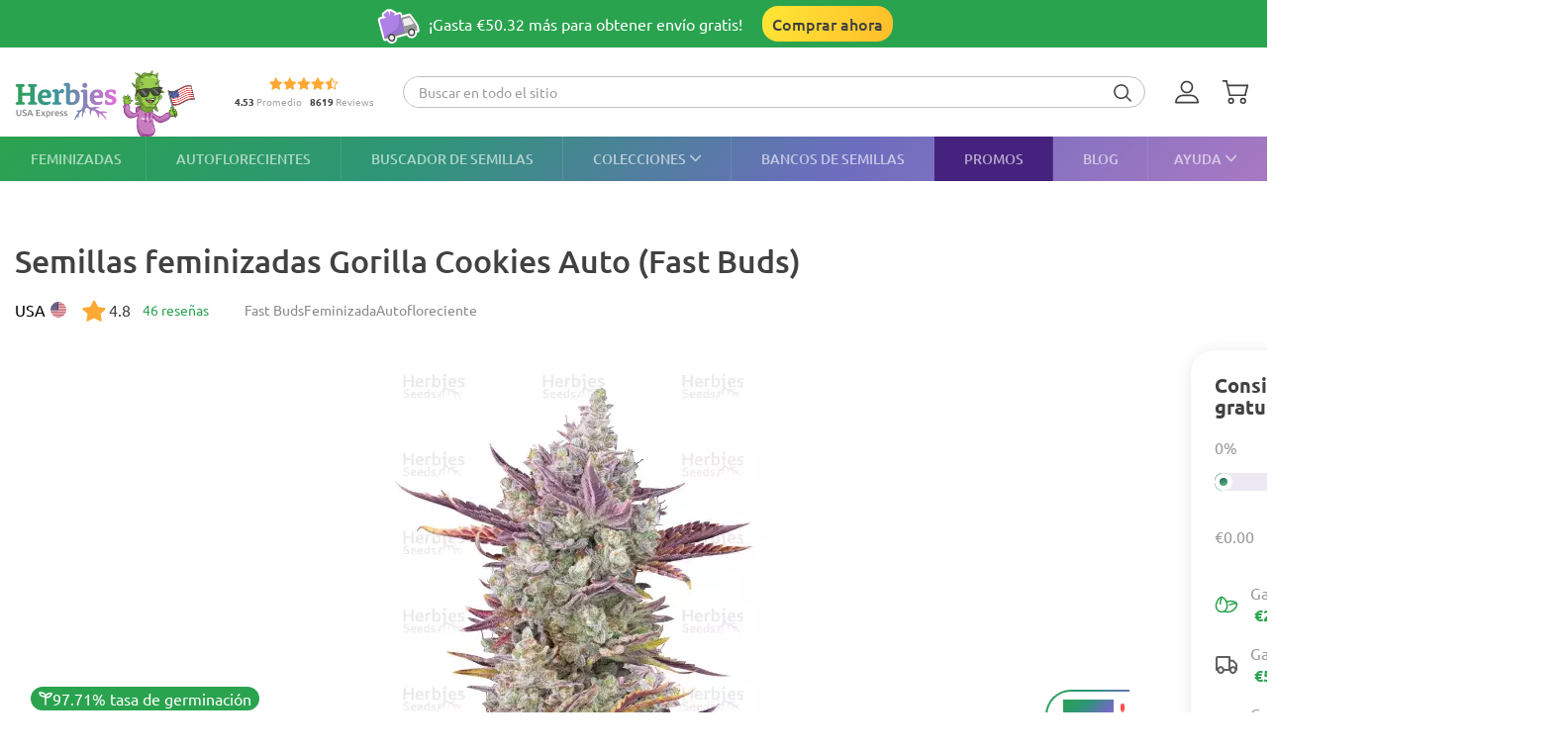

--- FILE ---
content_type: text/html; charset=UTF-8
request_url: https://herbiesheadshop.com/es/semillas-de-marihuana/gorilla-cookies-auto
body_size: 40851
content:
<!DOCTYPE html><html lang="es" prefix="og: http://ogp.me/ns#"> <head> <meta charset="utf-8"> <title>Venta de Gorilla Cookies Auto (Fast Buds) | Semillas de marihuana feminizadas </title> <style> img.lazy:not([src]):not([srcset]) { visibility: hidden; } .js-product-list-price { -webkit-mask-image: linear-gradient(to right, rgba(0, 0, 0, 0), rgba(0, 0, 0, 1) 10px, rgba(0, 0, 0, 1) calc(100% - 10px), rgba(0, 0, 0, 0)); mask-image: linear-gradient(to right, rgba(0, 0, 0, 0), rgba(0, 0, 0, 1) 10px, rgba(0, 0, 0, 1) calc(100% - 10px), rgba(0, 0, 0, 0)); } .js-product-variant-list { user-select: none; white-space: nowrap; cursor: grab; }</style><script> function getCookie(c_name) { if (document.cookie.length > 0) { c_start = document.cookie.indexOf(c_name + "="); if (c_start != -1) { c_start = c_start + c_name.length + 1; c_end = document.cookie.indexOf(";", c_start); if (c_end == -1) { c_end = document.cookie.length; } return unescape(document.cookie.substring(c_start, c_end)); } } return ''; } function processArrayWithTimeLimit(elements, callback, timeLimit = 47) { let index = 0; function processChunk() { const start = performance.now(); while (index < elements.length && (performance.now() - start) < timeLimit) { callback(elements[index]); index++; } if (index < elements.length) { requestAnimationFrame(processChunk); } } processChunk(); }</script> <style data-force-critical> .carousel__thumb-item { display: block; width: calc(25% - 2.25px); margin-right: 3px !important; } </style> <style data-critical>.mobile-modal,.mobile-call,.header-search__container{display: none;}*,:after,:before{box-sizing:border-box}html{-webkit-text-size-adjust:100%;-ms-text-size-adjust:100%;font-family:sans-serif;font-size:10px}body{color:#333;background-color:#fff;margin:0;font-family:Ubuntu,Verdana,sans-serif;font-size:14px;line-height:1.42857}header,section{display:block}a{background-color:transparent;text-decoration:none}b,strong{font-weight:700}h1{margin:.67em 0;font-size:36px}img{vertical-align:middle;border:0}svg:not(:root){overflow:hidden}button,input,select{color:inherit;font:inherit;line-height:inherit;margin:0}button{overflow:visible}button,select{text-transform:none}button{-webkit-appearance:button}button::-moz-focus-inner{border:0;padding:0}input::-moz-focus-inner{border:0;padding:0}input{line-height:normal}input[type=checkbox]{margin:4px 0 0;padding:0;line-height:normal}input[type=radio]{margin:4px 0 0;padding:0;line-height:normal}table{border-collapse:collapse;border-spacing:0;background-color:transparent}td,th{padding:0}.img-responsive{max-width:100%;height:auto;display:block}h1,h2,h3{color:inherit;font-family:inherit;font-weight:500;line-height:1.1}h1,h2,h3{margin-top:20px;margin-bottom:10px}h2{font-size:30px}h3{font-size:24px}p{margin:0 0 10px}ol,ul{margin-top:0;margin-bottom:10px}ul ul{margin-bottom:0}.list-unstyled{padding-left:0;list-style:none}dd,dt{line-height:1.42857}dt{font-weight:700}dd{margin-left:0}.d-none{display:none!important}.d-block{display:block!important}.d-flex{display:-ms-flexbox!important;display:flex!important}.flex-wrap{-ms-flex-wrap:wrap!important;flex-wrap:wrap!important}.flex-grow-1{-ms-flex-positive:1!important;flex-grow:1!important}.flex-shrink-0{-ms-flex-negative:0!important;flex-shrink:0!important}.justify-content-center{-ms-flex-pack:center!important;justify-content:center!important}.justify-content-between{-ms-flex-pack:justify!important;justify-content:space-between!important}.align-items-center{-ms-flex-align:center!important;align-items:center!important}.align-self-end{-ms-flex-item-align:end!important;align-self:flex-end!important}.position-relative{position:relative!important}.text-center{text-align:center!important}.text-uppercase{text-transform:uppercase!important}.container-fluid{width:100%;margin-left:auto;margin-right:auto;padding-left:15px;padding-right:15px}.row{-ms-flex-wrap:wrap;flex-wrap:wrap;margin-left:-15px;margin-right:-15px;display:-ms-flexbox;display:flex}.no-gutters{margin-left:0;margin-right:0;padding-left:0;padding-right:0}.col-12,.col-6{width:100%;padding-left:15px;padding-right:15px;position:relative}.col-6{-ms-flex:0 0 50%;flex:0 0 50%;max-width:50%}.col-12{-ms-flex:0 0 100%;flex:0 0 100%;max-width:100%}th{text-align:left}table td[class*=col-]{float:none;display:table-cell;position:static}label{max-width:100%;margin-bottom:5px;font-weight:700;display:inline-block}.breadcrumb{background-color:#f5f5f5;border-radius:4px;margin-bottom:20px;padding:8px 15px;list-style:none}.breadcrumb>li{display:inline-block}.breadcrumb>li+li:before{color:var(--primary-color);content:"—";padding:0 5px}.breadcrumb>.active{color:#777}.hidden{display:none!important}@media (min-width:768px){.d-md-flex{display:-ms-flexbox!important;display:flex!important}.align-items-md-center{-ms-flex-align:center!important;align-items:center!important}}@media (min-width:992px){.d-lg-none{display:none!important}.d-lg-block{display:block!important}.d-lg-flex{display:-ms-flexbox!important;display:flex!important}.flex-lg-grow-1{-ms-flex-positive:1!important;flex-grow:1!important}}.container-fluid{max-width:1290px}.row.no-gutters{margin-left:0;margin-right:0}.no-gutters{padding-left:0;padding-right:0}.align-center{float:none;margin:0 auto}.splide__list{backface-visibility:hidden;height:100%;display:-ms-flexbox;display:flex;margin:0!important;padding:0!important}.splide__pagination{-ms-flex-wrap:wrap;flex-wrap:wrap;-ms-flex-pack:center;justify-content:center;-ms-flex-align:center;align-items:center;margin:0;display:-ms-flexbox;display:flex}.splide__pagination li{margin:0;line-height:1;list-style-type:none;display:inline-block}.splide{visibility:visible;position:relative}.splide__slide{backface-visibility:hidden;box-sizing:border-box;-ms-flex-negative:0;flex-shrink:0;margin:0;position:relative;list-style-type:none!important}.splide__slide img{vertical-align:bottom}.splide__track{z-index:0;position:relative;overflow:hidden}.splide__arrow{background:var(--splideArrowBackground);z-index:1;border:0;border-radius:50%;-ms-flex-pack:center;justify-content:center;-ms-flex-align:center;align-items:center;width:2em;height:2em;padding:0;display:-ms-flexbox;display:flex;position:absolute;top:50%;transform:translateY(-50%)}.splide__arrow svg{fill:inherit;width:8px;height:12px}.splide__arrow:disabled{opacity:.3}.splide__arrow--prev{left:1em}.splide__arrow--prev svg{transform:scaleX(-1)}.splide__arrow--next{right:1em}.splide__pagination{z-index:1;padding:0 1em;position:absolute;bottom:.5em;left:0;right:0}.splide__pagination__page{opacity:.7;background:#ccc;border:0;border-radius:50%;width:8px;height:8px;margin:3px;padding:0;display:inline-block;position:relative}.rating-container.small .rating__filled-line{background-size:70px 13px}.rating-container.small svg{width:70px;height:13px}.rating__stars-wrap{vertical-align:text-bottom;line-height:0;display:inline-block;position:relative}.rating__stars-wrap svg{z-index:15;position:relative}.rating__filled-line{z-index:10;background:url(/static/images/other/filled_stars.svg) 0 no-repeat;position:absolute;top:0;bottom:0;left:0}.rating__count{color:#999;font-size:var(--fs-13);line-height:1.31}.reviews-statistics__thumb{background-color:#2aa34f;border-radius:90px;width:92%;height:100%}@media (min-width:768px){.reviews__user-rate{max-width:30%}}.reviews-statistics__bar{background-color:#e5e5e5;border-radius:90px;width:93px;height:6px}.reviews-statistics__bar[data-reviews-count="4"] .reviews-statistics__thumb{background-color:#88d974;width:65%}.reviews-statistics__bar[data-reviews-count="3"] .reviews-statistics__thumb{background-color:#ece86e;width:43%}.reviews-statistics__bar[data-reviews-count="2"] .reviews-statistics__thumb{background-color:#ffc42c;width:25.5%}.reviews-statistics__bar[data-reviews-count="1"] .reviews-statistics__thumb{background-color:#ff5656;width:11%}.diagram{-ms-flex-pack:center;justify-content:center;-ms-flex-align:center;align-items:center;width:84px;height:84px;display:-ms-flexbox;display:flex;position:relative}.diagram svg{width:100%;height:100%;stroke:var(--primary-color)}.diagram.bad svg{stroke:#ff5656}.diagram .foreground{stroke-dasharray:0 314.16}.diagram .rating-value{color:var(--main-text-color);font-size:var(--fs-24);font-weight:700;line-height:31.2px;position:absolute;top:50%;left:50%;transform:translate(-50%,-50%)}:root{--fs-8:.5rem;--fs-9:.563rem;--fs-10:.625rem;--fs-11:.6875rem;--fs-12:.75rem;--fs-13:.813rem;--fs-14:.875rem;--fs-15:.9375rem;--fs-16:1rem;--fs-17:1.0625rem;--fs-18:1.125rem;--fs-20:1.25rem;--fs-21:1.325rem;--fs-22:1.375rem;--fs-23:1.4375rem;--fs-24:1.5rem;--fs-25:1.5625rem;--fs-26:1.625rem;--fs-28:1.75rem;--fs-30:1.875rem;--fs-32:2rem;--fs-35:2.1875rem;--primary-rgb:42,163,79;--primary-color:rgba(var(--primary-rgb),1);--main-text-rgb:65,65,65;--main-text-color:rgba(var(--main-text-rgb),1);--color-white-rgb:255,255,255;--color-white:rgba(var(--color-white-rgb),1);--color-black-rgb:0,0,0;--color-black:rgba(var(--color-black-rgb),1);--desktop-links-height:45px;--top-container-height:57px;--header-links:0px;--cross-banner-height:56px;--cookie-header-height:0px;--switcher-mobile-height:0px;--splide-arrow-hover-background:#fff linear-gradient(135deg,rgba(42,163,79,.3) 0%,rgba(46,149,119,.3) 32%,rgba(108,109,190,.3) 66%,rgba(169,121,195,.3) 100%)}@media (min-width:992px){:root{--top-container-height:90px;--header-links:45px;--cross-banner-height:48px}}.common-body{--quick-buy-btn-background:linear-gradient(90deg,#ffe935,#ffbc2b);--primary-color-hover:#c3e3c4;--show-all-arrow:url(/static/images/other/arrowgreen.svg)}.splide{--slide-position-item-bg:linear-gradient(135deg,#2aa34f 0%,#2e9577 33%,#6c6dbe 66%,#a979c3 100%)}@font-face{font-family:Ubuntu;font-style:normal;font-weight:300;font-display:swap;src:local(""),url(/static/front/11dd408106172418b69a.woff2)format("woff2")}@font-face{font-family:Ubuntu;font-style:normal;font-weight:400;font-display:swap;src:local(""),url(/static/front/3525fd90c061dc5315d1.woff2)format("woff2")}@font-face{font-family:Ubuntu;font-style:italic;font-weight:400;font-display:swap;src:local(""),url(/static/front/1bee454ee8ca95b198a0.woff2)format("woff2")}@font-face{font-family:Ubuntu;font-style:normal;font-weight:500;font-display:swap;src:local(""),url(/static/front/111af58d9e269f61589f.woff2)format("woff2")}@font-face{font-family:Ubuntu;font-style:normal;font-weight:700;font-display:swap;src:local(""),url(/static/front/7b253bf0370283d6ea62.woff2)format("woff2")}.item__property{font-size:var(--fs-14);margin-bottom:10px;line-height:25px}.item__property .value{padding-left:15px;display:inline-block}h1,h2,h3{-ms-flex-positive:1;flex-grow:1;line-height:1.2}h1{font-size:var(--fs-25);font-weight:500}h1.title{margin:20px 0}@media (min-width:992px){h1{font-size:var(--fs-30)}}h2{font-size:var(--fs-20);font-weight:500}@media (min-width:992px){h2{font-size:var(--fs-25)}}h3{font-size:var(--fs-18);font-weight:500}[data-tooltip]{position:relative}[data-tooltip]:before,[data-tooltip]:after{opacity:0;display:none;position:absolute}[data-tooltip]:before{z-index:701;content:"";border:10px solid transparent}[data-tooltip]:after{z-index:700;min-width:3rem;max-width:21rem;color:var(--color-white);content:attr(data-tooltip);font-size:var(--fs-12);text-align:left;text-overflow:ellipsis;white-space:pre;background-color:#404040;border-radius:3px;padding:6px;font-weight:400;line-height:1;overflow:hidden}[data-tooltip][data-tipflow^=down]:before{border-top-width:0;border-bottom-color:#404040;top:100%}[data-tooltip][data-tipflow^=down]:after{text-align:center;top:calc(100% + 10px)}[data-tooltip][data-tipflow^=down]:before,[data-tooltip][data-tipflow^=down]:after{left:50%;transform:translate(-50%,15px)}input[type=text]{-ms-appearance:none;appearance:none}label{font-size:var(--fs-14);font-weight:700}label span{vertical-align:middle}input[type=checkbox]{visibility:hidden;width:0;height:0}input[type=radio]{visibility:hidden;width:0;height:0}.pseudo-checkbox{-ms-flex-negative:0;flex-shrink:0;width:22px;height:22px;margin-right:10px;display:inline-block}.pseudo-checkbox{background:url(/static/images/inputs/checkbox_empty.svg) 50%/contain no-repeat}input:checked+.pseudo-checkbox{background:url(/static/images/inputs/checkbox_filled.svg) 50%/contain no-repeat}.sales-tags-container{-ms-flex-direction:column;flex-direction:column;-ms-flex-pack:justify;justify-content:space-between;-ms-flex-align:start;align-items:flex-start;display:-ms-flexbox;display:flex;position:absolute}.sales-tag{color:var(--color-white);font-size:var(--fs-14);white-space:nowrap;background-image:none;border-radius:15px;margin:0 0 5px;padding:4px 5px;font-weight:500;line-height:.9;display:inline-block}.auth-notification{z-index:1000000;background-color:var(--color-white);border-radius:16px;width:431px;min-height:103px;padding:24px;position:fixed;top:70px;right:20px;box-shadow:4px 4px 20px rgba(200,200,200,.3)}.auth-notification p{font-size:var(--fs-14);margin:0;font-weight:400;line-height:16px}.auth-notification .auth-modal__close{top:16px;right:16px}@media (max-width:992px){.auth-notification{display:none}}.auth-notification--login.auth-notification--hidden{visibility:hidden}.auth-modal__close{width:32px;height:32px;background-color:transparent;border:none;-ms-flex-align:center;align-items:center;justify-items:center;padding:0;display:grid;position:absolute;top:16px;right:16px}.auth-modal__close img{width:12px;height:12px}@media (min-width:992px){.auth-modal__close{background-color:#f2f2f2;border-radius:50%;top:24px;right:24px}}.auth-modal__heading{font-size:var(--fs-20);margin:0 0 16px;font-weight:700}.header{--headerDesktopLinks:linear-gradient(135deg,#2aa34f,#2e9577 33%,#6c6dbe 66%,#a979c3);--desktopLinksItem:rgba(255,255,255,.6);--roundCountBg:#ffd335;--roundCountColor:var(--main-text-color);width:100%;padding-top:calc(var(--top-container-height) + var(--cross-banner-height) + var(--header-links) + var(--cookie-header-height) + var(--switcher-mobile-height));background:var(--color-white)}.header__container{z-index:100000;background:var(--color-white);width:100%;position:fixed;top:0}.header__top-container{width:100%;height:var(--top-container-height);display:-ms-flexbox;display:flex;position:relative}.header__top-container:after{content:"";background:linear-gradient(135deg,#2aa34f,#3c979d,#e86ede);height:2px;position:absolute;bottom:-2px;left:-15px;right:-15px}@media (min-width:992px){.header__top-container:after{content:none}}.header_desktop-links{background:var(--headerDesktopLinks)}.header-btns{margin:0 0 0 auto}@media (min-width:992px){.header-btns{max-width:170px}}.header-btns__item{width:34px;height:34px;border-radius:50%;-ms-flex-align:center;align-items:center;justify-items:center;margin-left:12px;display:grid;position:relative}.header-btns__item:first-child{margin-left:0}.header-btns__item svg{width:24px;height:24px;fill:var(--main-text-color);display:inline-block;position:static;transform:none}@media (min-width:992px){.header-btns__item{margin:0 5px}.header-btns__item:last-child{border-radius:initial;margin-right:0}.header-btns__item svg{width:24px;height:24px;fill:var(--main-text-color);display:inline-block;position:absolute;top:50%;left:0;transform:translateY(-50%)}}.header-btns__round-count{top:0;right:0}.header-btns__basket-round-count{top:-7px;left:12px}@media (min-width:992px){.header-btns__basket-round-count{top:0;left:20px}}.round-count{background-color:var(--roundCountBg);width:16px;height:16px;color:var(--roundCountColor);font-size:var(--fs-12);text-align:center;border-radius:50%;line-height:16px;position:absolute}.round-count:empty{display:none}.desktop-links{position:relative}.desktop-links__list{height:var(--desktop-links-height);position:relative}.desktop-links__item{--elemCount:9;height:var(--desktop-links-height);flex-grow:calc(var(--elemCount)/(var(--elemCount) - 2));color:var(--desktopLinksItem);font-size:var(--fs-14);text-align:center;white-space:wrap;padding:0 max(5px,min(.9vw,10px));font-weight:500;line-height:1.2;box-shadow:-1px 0 rgba(255,255,255,.1)}.desktop-links__item:first-child{box-shadow:none;-ms-flex-positive:1;flex-grow:1;padding-left:0}.desktop-links__item:last-child{text-align:right;-ms-flex-positive:1;flex-grow:1;padding-right:0}.desktop-links__item svg{width:max(9px,min(.9vw,14px));height:max(5px,min(.9vw,8px));margin:0 0 1px 4px}.desktop-modals{position:absolute;left:0;right:0}.desktop-modals__item{top:var(--desktop-links-height);background:var(--color-white);color:var(--main-text-color);font-weight:initial;opacity:0;text-align:initial;text-transform:initial;white-space:initial;border-radius:0 0 40px 40px;padding:0 30px 15px;line-height:1.6;display:none;position:absolute;left:0;right:0;box-shadow:0 6px 25px rgba(95,95,95,.16)}.desktop-modals__item--help{right:0;left:initial;min-width:600px;padding-top:20px}.collections-overlay__header{border-bottom:1px solid rgba(95,95,95,.16);min-height:45px}.collections-overlay__top-link{font-size:var(--fs-14)}.collections-overlay__tags{padding-right:30px}.header-collection{max-height:600px;margin:25px -10px 0;overflow-y:auto}.header-collection::-webkit-scrollbar{-webkit-appearance:none}.header-collection::-webkit-scrollbar-thumb{border:2px solid var(--color-white);background-color:rgba(133,132,132,.35);border-radius:10px}.header-collection__item{-ms-flex-line-pack:start;align-content:flex-start;width:13%;max-width:165px;margin-right:1.5%;padding-bottom:20px}.header-collection__item:nth-child(7n){margin-right:0}.header-collection__round{width:85px;height:85px;border:5px solid #ebebeb;border-radius:50%;padding:5px}.header-collection__round img{width:100%;max-width:100%;height:auto;transform:scale(1.4)}.header-collection__title{width:100%;max-height:45px;font-size:var(--fs-14);-webkit-line-clamp:2;text-overflow:ellipsis;-webkit-box-orient:vertical;margin-top:5px;font-weight:500;display:-webkit-box;overflow:hidden}.header-collection__tags{max-width:100%;height:21px}.header-collection__tags-item{width:10px;max-width:10px;height:10px;color:var(--color-white);border-radius:50%;margin-right:5px;font-size:0;overflow:hidden}.header-collection__tags-item:last-child{margin-right:0}.header-tags__item{color:var(--color-white);font-size:var(--fs-12);opacity:.7;border-radius:15px;margin:5px 10px 5px 0;padding:0 15px;font-weight:500;line-height:25px;display:block;position:relative}.header-tags__item:last-child{margin-right:0}.help-overlay .round-block{margin-bottom:0}.help-overlay .round-block__item{text-align:center;-ms-flex-positive:1;flex-grow:1;-ms-flex-preferred-size:0;flex-basis:0;font-weight:500}.help-overlay .round-block__img-container{margin-bottom:5px}.header-search__form{padding:0 15px}@media (min-width:992px){.header-search__form{width:100%;padding:0;display:-ms-flexbox;display:flex}}.header-search__input-container{border:1px solid var(--primary-color);background-color:var(--color-white);border-radius:20px;margin-bottom:0;padding:0 3px;overflow:hidden}@media (min-width:992px){.header-search__input-container{border-color:#bfbfbf}}.header-search__input-wrapper{height:30px}@media (min-width:992px){.header-search__input-wrapper{z-index:10;position:relative}}.header-search__close{width:25px;height:35px;fill:var(--primary-color);padding:10px 10px 10px 0}.header-search__input{background-color:var(--color-white);width:100%;height:30px;box-shadow:none;color:#555;font-size:var(--fs-14);border:0;padding:6px 12px;line-height:1.4;display:block}.header-search__input::-ms-input-placeholder{color:#9e9e9e;font-size:var(--fs-12);padding-left:10px;font-style:italic}@media (min-width:992px){.header-search__input::-ms-input-placeholder{padding-left:initial;font-size:var(--fs-14);font-style:initial}}.header-search__container{z-index:1200;background-color:var(--color-white);display:none}@media (min-width:992px){.header-search__container{background-color:transparent;-ms-flex-align:center;align-items:center;margin-right:30px;display:-ms-flexbox;display:flex}}.header-search__submit{letter-spacing:1px;background:0 0;border:none;margin:0;padding:0 10px 3px}.header-search__submit svg{width:18px;height:18px;fill:var(--main-text-color);vertical-align:middle}.search-autocomplete__wrap{-ms-flex-positive:1;flex-grow:1;margin-top:20px}@media (min-width:992px){.search-autocomplete__wrap{border-color:#cfcfcf;margin-top:0;margin-bottom:0;position:relative}}.picker-desktop-wrapper{background:var(--color-white);border-radius:50px;-ms-flex-negative:0;flex-shrink:0;margin-right:30px;box-shadow:4px 4px 16px rgba(200,200,200,.3)}.picker-desktop-wrapper__item--location{margin-top:2px;display:-ms-flexbox;display:flex}.picker-desktop-wrapper__item--location img{margin-right:3px}.picker-desktop-wrapper__container{-ms-flex-align:center;align-items:center;height:30px;display:-ms-flexbox;display:flex}.picker-desktop-wrapper__item{font-size:var(--fs-16);white-space:nowrap;padding:0 10px;line-height:1}.picker-desktop-wrapper__item:not(:last-child){border-right:1px solid #d9d9d9}.footer-menu__container--shipping .item-title{font-size:var(--fs-10)}@media (min-width:992px){.footer-menu__container--shipping .item-title{font-size:var(--fs-16)}}.footer-menu__item span{color:var(--color-white);line-height:18px}.footer-menu__item span{opacity:1}@media (min-width:992px){.footer-menu__item .item-title{opacity:1}.footer-menu__item span{opacity:.6}}.round-block{-ms-flex-wrap:wrap;flex-wrap:wrap;-ms-flex-pack:center;justify-content:center;margin-bottom:20px;display:-ms-flexbox;display:flex}.round-block__item{-ms-flex-direction:column;flex-direction:column;-ms-flex-align:center;align-items:center;width:auto;display:-ms-flexbox;display:flex}.round-block__img-container{background-position:50%;background-repeat:no-repeat;background-size:50px;border:5px solid #ebebeb;border-radius:50%;-ms-flex-pack:center;justify-content:center;-ms-flex-align:center;align-items:center;width:90px;height:90px;margin-bottom:10px;padding:20px;display:-ms-flexbox;display:flex;overflow:hidden}@media (min-width:992px){.round-block__img-container{background-size:70px;width:83px;height:83px;margin-bottom:15px}}.header-io__container{-ms-flex-wrap:wrap;flex-wrap:wrap;-ms-flex-pack:center;justify-content:center;display:-ms-flexbox;display:flex}.header-io__main{color:#a3a3a3;-ms-flex-pack:center;justify-content:center;-ms-flex-align:center;align-items:center;width:100%;display:-ms-flexbox;display:flex}.header-io__main span{color:var(--main-text-color);font-weight:800}.header-io__starts{margin-bottom:3px}.header-io__total{margin-left:8px}.breadcrumb{font-size:var(--fs-14);white-space:nowrap;background:0 0;margin:30px 0 0;padding:0}.breadcrumb a{color:var(--primary-color)}@media (min-width:992px){.breadcrumb{margin:0}}.breadcrumb>.active{color:var(--color-black)}.bookmarks__link,.compare__link{z-index:150;color:var(--color-black);background-color:transparent;border:none;padding:0;font-size:0;position:absolute;top:15px;right:15px}.bookmarks__link svg,.compare__link svg{z-index:1000;position:relative}.bookmarks__link{background-color:var(--color-white);border-radius:50%;-ms-flex-align:center;align-items:center;justify-items:center;width:48px;height:48px;display:grid}.bookmarks__link svg{width:24px;height:24px;fill:var(--color-white);stroke:var(--main-text-color);border:none}.compare__link{background-color:var(--color-white);-ms-flex-align:center;align-items:center;justify-items:center;width:32px;height:32px;display:grid;top:75px;right:20px}.compare__link svg{background-color:var(--color-white);border:none;width:24px;height:24px}.compare__link .compare__link-icon--active{display:none}.scroll-top-wrapper{z-index:1000;border:1px solid var(--primary-color-hover);background:var(--primary-color-hover);width:40px;height:40px;color:var(--color-white);opacity:0;visibility:hidden;border-radius:50%;position:fixed;bottom:20px;left:15px}.scroll-top-wrapper svg{position:absolute;top:50%;left:50%;transform:translate(-50%,-50%)rotate(180deg)}@media (min-width:992px){.scroll-top-wrapper{width:55px;height:55px;bottom:90px;left:22px}}.cross-banner{z-index:1000;background:var(--primary-color);color:var(--color-white);font-size:var(--fs-12);position:relative}@media (min-width:992px){.cross-banner{font-size:var(--fs-16)}}.cross-banner__row{height:var(--cross-banner-height);overflow:hidden}:focus{outline:none}::-moz-focus-inner{border:0}html,body{min-width:320px;height:100%;color:var(--main-text-color);font-family:Ubuntu,Arial,sans-serif;font-size:var(--fs-16);scroll-behavior:smooth;padding:0;line-height:1.6}#app{-ms-flex-direction:column;flex-direction:column;min-height:100%;display:-ms-flexbox;display:flex}.main-container{-ms-flex:1 0 auto;flex:1 0 auto;min-height:600px}.main-container__title-block{margin-bottom:15px}@media (min-width:992px){.main-container__title-block{margin-bottom:32px}}.main-container--padding-top{padding-top:20px}@media (min-width:992px){.main-container--padding-top{padding-top:30px}}.content-wrap{-ms-flex-direction:column;flex-direction:column;-ms-flex:1 0 auto;flex:1 0 auto;display:-ms-flexbox;display:flex}a{color:var(--main-text-color);outline:none;text-decoration:none}p a{color:var(--primary-color)}ol,ul{padding-left:15px}.collapsed-catalog .sticky_row{position:relative}.collapsed-catalog .add-review__sticky{--stickyDesktopThreshold:20px;top:calc(var(--stickyDesktopThreshold) + var(--top-container-height) + var(--cross-banner-height) + var(--header-links) + var(--cookie-header-height) + var(--switcher-mobile-height));position:sticky}.splide__arrow{color:#707070}.show-all{color:var(--main-text-color);font-size:var(--fs-16);-ms-flex-negative:0;flex-shrink:0;margin-left:5px;font-weight:400}.show-all:after{background-image:var(--show-all-arrow);content:"";width:14px;height:9px;margin-left:3px;display:inline-block}@media (min-width:992px){.show-all{margin-left:10px}}.text-uppercase{text-transform:uppercase}.notification{z-index:100000;opacity:0;background-color:#cbf9e0;border-radius:16px;width:calc(100% - 32px);padding:16px 16px 16px 52px;display:none;position:fixed;top:16px;left:16px;transform:translate(200%)}.notification:before{content:"";background-color:transparent;background-image:url(/static/images/icons/checkmark-2.svg);background-repeat:no-repeat;width:24px;height:24px;position:absolute;top:16px;left:16px}@media (min-width:992px){.notification{top:24px;right:24px;left:initial;width:343px}}.notification__content{display:none}.notification__close{background:0 0;border:none;-ms-flex-align:center;align-items:center;justify-items:center;width:32px;height:32px;padding:0;display:grid;position:absolute;top:8px;right:8px}.notification__close img{width:8px;height:8px}.notification__title{font-size:var(--fs-14);margin:0;font-weight:700;line-height:18.2px}.notification__text{font-size:var(--fs-12);margin:10px 0 0;font-weight:400;line-height:15.6px;display:block}.video-preview-block:after{content:"";background-image:url(/static/images/icons/play-button-big.svg);background-repeat:no-repeat;width:104px;height:104px;margin:auto;position:absolute;top:0;bottom:0;left:0;right:0}.thumb-video-preview-block{position:relative}.thumb-video-preview-block:after{content:"";background-image:url(/static/images/icons/play-button.svg);background-repeat:no-repeat;background-size:contain;width:24px;height:24px;position:absolute;top:50%;left:50%;transform:translate(-50%,-50%)}[data-breadcrumbs]{display:none!important}@media (min-width:992px){[data-breadcrumbs]{display:block!important}}.main-container--padding-top{padding-top:0!important}@media (min-width:992px){.main-container--padding-top{padding-top:30px!important}}.detail-product__container p{font-size:var(--fs-14)}@media (min-width:992px){.detail-product__container{margin-bottom:0}.detail-product__container p{font-size:var(--fs-16)}}.detail-product__bonus-info{font-size:var(--fs-14);font-weight:400;line-height:var(--fs-18);text-align:left}.detail-product__bonus-info span{color:var(--primary-color);font-weight:700}.detail-product__top-info-block{-ms-flex-wrap:wrap;flex-wrap:wrap;-ms-flex-pack:justify;justify-content:space-between;display:-ms-flexbox;display:flex}@media (min-width:992px){.detail-product__top-info-block{grid-template-columns:auto auto 1fr;grid-template-areas:"country tags.options";-ms-flex-pack:start;justify-content:start;display:grid}}.detail-product__add-info{grid-area:country}.detail-product__top-info-container{font-size:var(--fs-16);margin-bottom:20px;line-height:1.13}.detail-product__top-info-container .compare__link{position:static}.detail-product__top-info-container .compare__link .compare__link-icon--active{display:none}@media (min-width:992px){.detail-product__top-info-container{margin-bottom:0}.detail-product__top-info-container .bookmarks__link{width:24px;height:24px;box-shadow:none;position:static}}.detail-product__desc-container{-ms-flex-order:-2;order:-2;padding:0 15px}@media (min-width:992px){.detail-product__desc-container{order:initial}}.detail-product__country,.detail-product__rating-reviews{line-height:28px}@media (min-width:992px){.detail-product__rating-reviews{display:inline-block}}.detail-product__rating-container{-ms-flex-align:center;align-items:center;margin-right:4px;display:-ms-flexbox;display:flex}.detail-product__rating-container span{margin-left:4px}.detail-product__rating-container svg{width:24px;height:24px}.detail-product__country{color:var(--color-black);font-size:var(--fs-14);-ms-flex-align:center;align-items:center;margin-right:15px;font-weight:400;display:-ms-flexbox;display:flex}@media (min-width:992px){.detail-product__country{font-size:var(--fs-16)}}.detail-product__country-img{background-position:50%;border-radius:50%;width:16px;height:16px;margin-left:5px}.detail-product__info{-ms-flex-order:-3;order:-3;grid-area:info;padding:0 15px}.detail-product__info h1.title{font-size:var(--fs-22);margin-bottom:8px}@media (min-width:992px){.detail-product__info{order:initial;padding-left:0}.detail-product__info h1.title{font-size:var(--fs-32);margin:0 0 14px}}.detail-product__infos{z-index:1;position:absolute;bottom:108px;left:16px}@media (min-width:992px){.detail-product__infos{bottom:128px}}.detail-product__base-info{color:#8a8a8a;font-size:var(--fs-14);-ms-flex:0 0 100%;flex:0 0 100%;-ms-flex-align:center;align-items:center;gap:12px;margin-bottom:16px;font-weight:400;line-height:18.2px;display:-ms-flexbox;display:flex}@media (min-width:992px){.detail-product__base-info{-ms-flex:auto;flex:auto;-ms-flex-order:1;order:1;grid-area:tags;margin-bottom:0;margin-left:32px}}.detail-product__characteristics-block{grid-area:characteristics;width:100%;margin:0 15px}.detail-product__characteristics-block .properties-list__title{font-size:var(--fs-14);margin:0 0 16px;font-weight:700}@media (min-width:992px){.detail-product__characteristics-block{width:auto;margin:0;padding:0 15px}}.detail-product__layout{-ms-flex-wrap:wrap;flex-wrap:wrap;margin-left:-15px;margin-right:-15px;display:-ms-flexbox;display:flex}.detail-product__layout .sales-tags-container{display:none}@media (min-width:992px){.detail-product__layout{grid-template:"info info info""gallery gallery price""desc desc price""characteristics characteristics price""reviews reviews price""description description price"/1fr 1fr 381px;gap:25px 30px;margin-left:0;margin-right:0;display:grid}}@media (min-width:1200px){.detail-product__layout{grid-template-areas:"info info info""gallery desc price""gallery characteristics price""reviews reviews price""description description price"}}.detail-product__gallery-section{-ms-flex-order:-4;order:-4;grid-area:gallery;width:100%}@media (min-width:992px){.detail-product__gallery-section{order:initial;margin-top:0;aspect-ratio:auto!important}}@media (min-width:1200px){.detail-product__gallery-section{aspect-ratio:393/547}}.detail-product__description-section{width:100%;font-size:var(--fs-16);line-height:var(--fs-24);grid-area:desc;margin-left:auto;padding:0 15px}@media (min-width:992px){.detail-product__description-section{margin-top:0;padding:0;display:block}}.detail-product__small-desc{margin:5px 0 8px}.detail-product__clamp{width:fit-content;color:var(--primary-color);font-size:var(--fs-14);text-align:right;background:0 0;border:none;margin-left:auto;padding:0;font-weight:400;line-height:21px;display:block}.clamp-block .clamp-content{-webkit-line-clamp:3;-webkit-box-orient:vertical;max-height:67px;display:-webkit-box;overflow:hidden}@media (min-width:992px){.clamp-block .clamp-content{max-height:72px}}.clamp-less{display:none}@media (min-width:768px){.clamp-table-more{display:none!important}}.clamp-table-less{display:none}@media (min-width:768px){.clamp-table-less{display:none!important}}.detail-product__small-desc-container{margin-bottom:8px}@media (min-width:768px){.detail-product__small-desc-container{margin-bottom:0}}.detail-product__guide{color:var(--primary-color);font-size:var(--fs-14);-ms-flex-align:center;align-items:center;gap:8px;margin-bottom:8px;font-weight:400;line-height:21px;display:-ms-flexbox;display:flex}.detail-product__guide-pdf{text-transform:uppercase}.detail-product__guide-video{text-transform:lowercase}.detail-product__carousel{padding-bottom:0;position:relative}.detail-product__carousel .action-buttons{-ms-flex-direction:column;flex-direction:column;-ms-flex-pack:center;justify-content:center;gap:16px;margin:auto;padding-bottom:100px;display:-ms-flexbox;display:flex;position:absolute;top:0;bottom:0;right:10px}.detail-product__carousel .bookmarks__link,.detail-product__carousel .compare__link{position:static}.detail-product__carousel .bookmarks__link svg{width:24px;height:24px}.detail-product__carousel .compare__link{display:none;top:60px}.detail-product__carousel .carousel__thumb-inner .splide__arrow{background:0 0;border:none}.detail-product__carousel .carousel__thumb-inner .splide__arrow:disabled{opacity:.3}.detail-product__carousel .carousel__thumb-inner .splide__arrow svg{width:16px;height:13px}.detail-product__carousel .splide__list{height:auto}.detail-product__carousel .sales-tags-container{z-index:1;top:10px;left:5px}.detail-product__carousel .sales-tag{height:22px;font-size:var(--fs-14);border-top-left-radius:0;border-bottom-left-radius:0;padding-left:10px;padding-right:10px}.detail-product__carousel .splide__slide{border:none;overflow:hidden}.detail-product__carousel .to-popup-link{height:100%;margin:0 auto;display:block}.detail-product__carousel .to-popup-link img{width:auto;max-width:100%;height:100%;max-height:457px;margin:0 auto;display:block}@media (min-width:992px){.detail-product__carousel .bookmarks__link{display:none}.detail-product__carousel .splide__slide{border:2px solid transparent;border-radius:8px}.detail-product__carousel .splide__slide.product_img--active{border:2px solid var(--primary-color)}.detail-product__carousel .to-popup-link{width:auto;height:auto;margin:0}.detail-product__carousel .to-popup-link img{width:auto;height:auto;max-height:initial;border-radius:16px}.detail-product__carousel .sales-tag{height:24px;font-size:var(--fs-16)}}.detail-product__thc{z-index:1;position:absolute;bottom:108px;right:0}@media (min-width:992px){.detail-product__thc{bottom:128px}}.detail-product__thc-content{z-index:1;background-color:var(--color-white);font-size:var(--fs-18);line-height:var(--fs-16);text-align:center;border-radius:30px 0 0 30px;-ms-flex-direction:column;flex-direction:column;-ms-flex-align:center;align-items:center;padding:8px 18px 8px 16px;display:-ms-flexbox;display:flex;position:relative}.detail-product__thc-border{z-index:0;content:"";background-image:linear-gradient(135deg,#2aa34f 0%,#2e9577 33%,#6c6dbe 66%,#a979c3 100%);border-radius:30px 0 0 30px;width:100%;position:absolute;top:-2px;bottom:-2px;left:-2px;right:-2px}.detail-product__thc span{color:transparent;font-size:var(--fs-18);font-weight:700;line-height:var(--fs-16);background-image:linear-gradient(135deg,#2aa34f 0%,#2e9577 33%,#6c6dbe 66%,#a979c3 100%);background-clip:text}.detail-product__thc-rate{-ms-flex-direction:column;flex-direction:column;-ms-flex-pack:center;justify-content:center;gap:4px;margin:auto;display:-ms-flexbox;display:flex;position:absolute;top:0;bottom:0;right:7px}.detail-product__thc-rate-item{border-radius:2px;width:4px;height:8px}.detail-product__thc-rate-item--strong{visibility:hidden;background-color:#ff4b4b}.detail-product__thc-rate-item--medium{visibility:hidden;background-color:#ff8a8a}.detail-product__thc-rate-item--low{background-color:#ffbaba}.detail-product__thc-rate--strong .detail-product__thc-rate-item--strong,.detail-product__thc-rate--strong .detail-product__thc-rate-item--medium{visibility:visible}.detail-product__info-item{background-color:var(--primary-color);width:fit-content;color:var(--color-white);border-radius:16px;-ms-flex-align:center;align-items:center;gap:4px;margin-bottom:4px;padding:4.5px 8px;line-height:15.4px;display:-ms-flexbox;display:flex}.detail-product__info-item:last-child{margin-bottom:0}.detail-product__pagination{text-align:center;white-space:nowrap;width:80%;margin:0 auto;overflow:hidden}.carousel__thumb-container{position:absolute;left:30px;right:30px}.carousel__thumb-container .splide__arrow{box-shadow:none;opacity:1}.carousel__thumb-inner{margin-top:20px;font-size:0}.carousel__thumb-inner .splide__slide{white-space:nowrap}.carousel__thumb-inner .splide__arrow{background-color:transparent;background-position:50%;border:1px solid #707070;width:24px;height:24px;top:0;transform:none}.carousel__thumb-inner .splide__arrow.splide__arrow--prev,.carousel__thumb-inner .splide__arrow.splide__arrow--next{background-size:4px 8px;border-radius:25px;top:30px}.carousel__thumb-inner .splide__arrow.splide__arrow--prev{left:-30px}.carousel__thumb-inner .splide__arrow.splide__arrow--next{right:-30px}.carousel__main-image{padding-bottom:12%;position:relative}.carousel__main-image .to-popup-link{opacity:0;min-height:300px;border:none;display:none;position:absolute;top:0;left:0;right:0}.carousel__main-image .to-popup-link.to-active{display:block}.carousel__main-image .to-popup-link.active{opacity:1}.carousel__main-image .to-popup-link.first{display:block;position:relative}.carousel__main-image img{width:100%;height:auto}@media (min-width:1200px){.carousel__main-image{padding-bottom:25%}}.carousel__thumb-item img{margin:0 auto}.share__link{background-color:var(--color-white);border:none;-ms-flex-align:center;align-items:center;justify-items:center;width:32px;height:32px;padding:0;display:grid}.share__link svg{border:none;width:24px;height:24px}.detail-product__options{-ms-flex-item-align:end;align-self:flex-end;-ms-flex-align:center;align-items:center;gap:16px;display:-ms-flexbox;display:flex}@media (min-width:992px){.detail-product__options{grid-area:options;margin-left:auto}}.detail-product__tabs-container{font-size:var(--fs-14);grid-area:description;margin:17px auto 0}.detail-product__tabs-container h2{font-size:var(--fs-16);margin-top:24px;margin-bottom:8px}.detail-product__tabs-container h2,.detail-product__tabs-container p{text-align:left}.detail-product__tabs-container .detail-product__description-heading{color:var(--main-text-color);font-size:var(--fs-25);line-height:var(--fs-30);text-transform:uppercase;margin:40px 0 0;display:none}@media (min-width:768px){.detail-product__tabs-container h2{font-size:var(--fs-25)}}.detail-product__reviews{grid-area:reviews;width:100%;margin-bottom:15px;padding:0 15px}.detail-product__reviews-list{grid-area:description}.properties-list{width:100%;margin-bottom:8px}.properties-list a{color:var(--primary-color)}.properties-list .properties-list__item{border-bottom:none;-ms-flex-align:start;align-items:flex-start;margin-bottom:0;padding:3px 0}.properties-list .properties-list__item:not(:last-child){border-bottom:1px solid #e6e6e6}.properties-list .properties-list__name{color:#707070;width:fit-content;font-size:var(--fs-12);align-items:baseline;padding:0;font-style:normal;font-weight:400;line-height:21px;display:-ms-flexbox;display:flex;position:relative}.properties-list .properties-list__name-text{max-width:130px;font-size:var(--fs-14)}@media (min-width:768px){.properties-list{margin-bottom:30px;padding:0}}@media (min-width:1200px){.properties-list .properties-list__item{margin:0 0 4px}.properties-list .properties-list__name{font-size:var(--fs-14)}}.properties-list-container{margin-bottom:16px;padding:0 15px}@media (min-width:992px){.properties-list-container{margin-bottom:0;padding:0}}.reviews__container{width:calc(100% + 30px);margin-left:-15px;margin-right:-15px}.reviews__container:not(.reviews__container-top){padding:0}.reviews__container .description{color:#8a8a8a;font-size:var(--fs-14);line-height:var(--fs-21);margin-top:4px;margin-bottom:16px}@media (min-width:992px){.reviews__container{background-color:var(--color-white);width:100%;margin-left:auto;margin-right:auto}}.reviews__title{width:100%;font-size:var(--fs-22);font-weight:700;line-height:var(--fs-26);-ms-flex-wrap:wrap;flex-wrap:wrap;-ms-flex-align:center;align-items:center;column-gap:8px;margin-top:16px;margin-bottom:16px;display:-ms-flexbox;display:flex}@media (min-width:992px){.reviews__title{font-size:var(--fs-26);line-height:var(--fs-30);margin-top:40px;margin-bottom:24px}}.reviews__user-rate .diagram{margin:0 auto 8px}.reviews__no-reviews{text-align:center;border:1px solid #d6d6d6;border-radius:16px;margin-bottom:24px;padding:22px 16px}@media (min-width:992px){.reviews__no-reviews{margin-bottom:0;padding:35px 16px}}.reviews__no-reviews-heading{font-size:var(--fs-16);font-weight:500;line-height:var(--fs-24)}.add-review__container{padding:0 0 15px}.add-review__container .title{font-size:var(--fs-12);margin-bottom:0;font-weight:500}.add-review__container .rating__count{font-size:var(--fs-12);text-align:center}.add-review__container .rating{font-size:var(--fs-16)}.add-review__wrap{background-color:var(--color-white);-ms-flex-wrap:wrap;flex-wrap:wrap;gap:8px;display:-ms-flexbox;display:flex}.add-review__wrap .title{-ms-flex:0 0 100%;flex:0 0 100%}@media (min-width:992px){.add-review__wrap{border:1px solid #d6d6d6;border-radius:16px;padding:24px 28px}}.reviews-statistics__list{margin-bottom:0}.reviews-statistics__item{-ms-flex-align:center;align-items:center;gap:4px;margin-bottom:8px;line-height:1;display:-ms-flexbox;display:flex}.reviews-statistics__item:last-child{margin-bottom:0}.reviews-statistics__item span{font-size:var(--fs-12);margin-right:5px;font-weight:400;line-height:15.6px}.detail-product__description-toggler-opened{display:none}.detail-product__layout.descriptionContent .detail-product__reviews-list{display:none}.reviews__data{grid-area:review_data;display:none}.detail-price__title{font-size:var(--fs-14);margin:0 0 16px;font-weight:700;line-height:18.2px}.detail-price__list{-ms-flex-wrap:wrap;flex-wrap:wrap;gap:12px;margin:0 0 16px;display:-ms-flexbox;display:flex}@media (min-width:992px){.detail-price__list{-ms-flex-flow:column;flex-flow:column;margin:0 0 16px;display:-ms-flexbox;display:flex}}.detail-price__popular{background-color:var(--primary-color);width:fit-content;min-width:100%;max-width:111%;color:var(--color-white);font-size:var(--fs-12);-webkit-line-clamp:2;text-align:center;text-overflow:ellipsis;border-radius:90px;-webkit-box-orient:vertical;margin:auto;padding:2px 6px;font-weight:400;line-height:15.6px;display:-webkit-box;position:absolute;top:-10px;left:50%;overflow:hidden;transform:translate(-50%)}@media (min-width:992px){.detail-price__popular{width:auto;min-width:initial;max-width:initial;position:static;transform:none}}.detail-price{padding:16px}@media (min-width:992px){.detail-price{border:none;border-radius:16px;margin-bottom:0;padding:20px;box-shadow:0 2px 15px rgba(0,0,0,.15)}}.detail-price__price-item{width:78px;min-height:81px;border:1px solid #d6d6d6;border-radius:12px;-ms-flex-direction:column;flex-direction:column;-ms-flex-pack:start;justify-content:flex-start;-ms-flex-align:center;align-items:center;gap:8px;padding:12px 8px;display:-ms-flexbox;display:flex;position:relative}.detail-price__price-item.active-radio{border:2px solid var(--primary-color);background-color:#f5f5f5}@media (min-width:992px){.detail-price__price-item{-ms-flex-flow:wrap;flex-flow:wrap;-ms-flex-pack:justify;justify-content:space-between;gap:8px;width:auto;min-height:auto;padding:12px 16px}}.detail-price__radio{font-size:var(--fs-12);-ms-flex-positive:0;flex-grow:0;-ms-flex-pack:center;justify-content:center;-ms-flex-align:center;align-items:center;gap:4px;margin:0;padding:0;font-weight:400;display:-ms-inline-flexbox;display:inline-flex}.detail-price__radio input{position:absolute}@media (min-width:992px){.detail-price__radio{font-size:var(--fs-16);position:relative}}.detail-price__radio-label{font-size:var(--fs-12);white-space:nowrap;margin:0;font-weight:400}@media (min-width:992px){.detail-price__radio-label{text-overflow:ellipsis;overflow:hidden}}.detail-price__variant-info{font-size:var(--fs-14);font-weight:400;line-height:1}@media (min-width:992px){.detail-price__variant-info{line-height:var(--fs-20)}}.detail-price__variant-price{font-size:var(--fs-13);text-align:center;-ms-flex-positive:1;flex-grow:1;-ms-flex-negative:0;flex-shrink:0;font-weight:700;line-height:1.25;display:-ms-flexbox;display:flex}@media (min-width:992px){.detail-price__variant-price{display:initial;flex-grow:initial;font-size:var(--fs-16)}}.detail-price__variant-price-container{-ms-flex-direction:column;flex-direction:column;-ms-flex-pack:center;justify-content:center;gap:4px;display:-ms-flexbox;display:flex}@media (min-width:992px){.detail-price__variant-price-container{-ms-flex-flow:wrap;flex-flow:wrap;-ms-flex-pack:end;justify-content:flex-end;-ms-flex-align:center;align-items:center}}.detail-price__original-price{font-size:var(--fs-11);font-weight:400}.detail-price__original-price .inner-original-price{color:#8a8a8a;text-decoration:line-through;position:relative}@media (min-width:992px){.detail-price__original-price{font-size:var(--fs-12)}}.detail-price__original-price--hidden{opacity:0}.detail-price__sale-price{color:var(--primary-color);font-size:var(--fs-14);font-weight:500;line-height:var(--fs-15);-ms-flex-order:-1;order:-1}@media (min-width:992px){.detail-price__sale-price{order:initial;line-height:var(--fs-16)}}.detail-price__sale-price,.detail-price__original-price{word-break:break-all}.detail-price__wrapper{-ms-flex-order:-1;order:-1;grid-area:price;padding:0;position:relative}@media (min-width:992px){.detail-price__wrapper{-ms-flex-direction:column;flex-direction:column;order:initial;display:-ms-flexbox;display:flex}}@media (min-width:992px){.detail-price__panel{z-index:2;overflow:initial;width:100%;margin:0;padding:0;display:block;right:0;transform:none}}.bonus-widget{margin-bottom:33px;padding:32px 16px}@media (min-width:992px){.bonus-widget{border-radius:24px;margin-bottom:10px;padding:24px;box-shadow:0 2px 15px rgba(125,125,125,.06),0 2px 15px rgba(54,54,54,.08)}}.bonus-widget__title{font-size:var(--fs-20);margin:0 0 18px;font-weight:700;line-height:110%}.bonus-widget__bonus-progress{-ms-flex:0 0 100%;flex:0 0 100%;-ms-flex-align:center;align-items:center;gap:8px;margin:0 0 35px;display:-ms-flexbox;display:flex}.bonus-widget__bonus-bar{background-color:#ede9f2;border-radius:8px;-ms-flex-positive:1;flex-grow:1;height:18px;position:relative}.bonus-widget__bonus-bar-thumb{background:linear-gradient(164deg,#1f6652 0%,#63ba8d 100%),var(--accent,#2aa34f);height:100%;border-radius:8px;position:relative}.bonus-widget__bonus-bar-thumb:before{z-index:10;background:var(--color-white);content:"";border-radius:50%;width:18px;height:18px;margin:auto;position:absolute;top:0;bottom:0;right:-1px}.bonus-widget__bonus-bar-thumb:after{z-index:11;background:linear-gradient(164deg,#1f6652 0%,#63ba8d 100%),var(--accent,#2aa34f);content:"";border-radius:50%;width:8px;height:8px;margin:auto;position:absolute;top:0;bottom:0;right:4px}.bonus-widget__bonus-bar-dot{z-index:9;box-sizing:border-box;background:var(--color-white);border-radius:50%;width:6px;height:6px;margin:auto;position:absolute;top:50%;transform:translate(-50%,-50%)}.bonus-widget__bonus-bar-dot--big{z-index:10;width:10px;height:10px}.bonus-widget__bonuses{border-bottom:1px solid #eaeaea;margin:0 0 20px;padding:17px 0;list-style:none}.bonus-widget__bonus{color:#999;font-size:var(--fs-16);-ms-flex-align:center;align-items:center;margin-bottom:16px;font-style:normal;font-weight:400;line-height:140%;display:-ms-flexbox;display:flex}.bonus-widget__bonus:last-child{margin-bottom:0}.bonus-widget__bonus-icon{width:24px;height:24px;margin-right:12px}.bonus-widget__bonus-arrow{margin:0 8px}.bonus-widget__goal{color:var(--primary-color);margin:0 4px;font-weight:700;display:inline-block}.bonus-widget__applied-bonuses-container{min-height:32px;position:relative}.bonus-widget__applied-bonuses{grid-template-rows:0fr;padding-right:35px;display:grid}.bonus-widget__applied-bonuses ul{-ms-flex-wrap:wrap;flex-wrap:wrap;gap:8px;margin:0;padding:0;list-style:none;display:-ms-flexbox;display:flex;overflow:hidden}.bonus-widget__applied-bonuses li{border:1px solid var(--primary-color);width:fit-content;color:var(--primary-color);font-size:var(--fs-16);border-radius:5px;padding:0 5px;font-style:normal;font-weight:400;line-height:140%}.bonus-widget__applied-bonuses--active{grid-template-rows:1fr}.bonus-widget__applied-bonus img{margin-left:6px}.bonus-widget__toggler{background-color:#e9f5ed;border:none;border-radius:8px;-ms-flex-align:center;align-items:center;justify-items:center;width:32px;height:32px;padding:8px;display:grid;position:absolute;bottom:0;right:0}.bonus-widget__toggler:before{content:"";width:12px;height:7px;background-image:url(/static/images/other/arrow-down--green-thin.svg);background-repeat:no-repeat;background-size:contain}.bonus-widget__toggler.bonus-widget__toggler--active:before{transform:rotate(180deg)}.rating-container.small .rating__filled-line{background-size:70px 13px}.rating-container.small svg{width:70px;height:13px}.rating__stars-wrap{vertical-align:text-bottom;line-height:0;display:inline-block;position:relative}.rating__stars-wrap svg{z-index:15;position:relative}.rating__filled-line{z-index:10;background:url(/static/images/other/filled_stars.svg) 0 no-repeat;position:absolute;top:0;bottom:0;left:0}.rating__count{color:#999;font-size:var(--fs-13);line-height:1.31}.reviews-statistics__thumb{background-color:#2aa34f;border-radius:90px;width:92%;height:100%}@media (min-width:768px){.reviews__user-rate{max-width:30%}}.reviews-statistics__bar{background-color:#e5e5e5;border-radius:90px;width:93px;height:6px}.reviews-statistics__bar[data-reviews-count="4"] .reviews-statistics__thumb{background-color:#88d974;width:65%}.reviews-statistics__bar[data-reviews-count="3"] .reviews-statistics__thumb{background-color:#ece86e;width:43%}.reviews-statistics__bar[data-reviews-count="2"] .reviews-statistics__thumb{background-color:#ffc42c;width:25.5%}.reviews-statistics__bar[data-reviews-count="1"] .reviews-statistics__thumb{background-color:#ff5656;width:11%}.diagram{-ms-flex-pack:center;justify-content:center;-ms-flex-align:center;align-items:center;width:84px;height:84px;display:-ms-flexbox;display:flex;position:relative}.diagram svg{width:100%;height:100%;stroke:var(--primary-color)}.diagram.bad svg{stroke:#ff5656}.diagram .foreground{stroke-dasharray:0 314.16}.diagram .rating-value{color:var(--main-text-color);font-size:var(--fs-24);font-weight:700;line-height:31.2px;position:absolute;top:50%;left:50%;transform:translate(-50%,-50%)}#baguetteBox-overlay{opacity:0;z-index:1000000;background-color:rgba(0,0,0,.8);width:100%;height:100%;display:none;position:fixed;top:0;left:0;overflow:hidden}#baguetteBox-slider{white-space:nowrap;width:100%;height:100%;position:absolute;top:0;left:0}.baguetteBox-button#previous-button,.baguetteBox-button#next-button{top:50%;width:44px;height:60px;top:calc(50% - 30px)}.baguetteBox-button{color:#ddd;background-color:rgba(50,50,50,.5);border:0;border-radius:15%;outline:none;margin:0;padding:0;font:1.6em sans-serif;position:absolute}.baguetteBox-button#next-button{right:2%}.baguetteBox-button#previous-button{left:2%}.baguetteBox-button#close-button{top:20px;right:2%;width:30px;height:30px;right:calc(2% + 6px)}.baguetteBox-button svg{position:absolute;top:0;left:0}.faq__item-content{padding:15px 15px 25px;display:none}.faq__item-content>:last-child{margin-bottom:0}@media (min-width:992px){.faq__item-content{padding:30px 45px 30px 30px}}.url-linking__list{margin-bottom:0;list-style-type:none}</style> <link rel="stylesheet" href="/static/front/css/a38195_product_detail.css"> <link rel="preload" as="image" href="/resized/product_webp/common/75/strain-gorilla-cookies-auto-fast-buds-2.webp"> <link rel="preconnect" href="//www.googletagmanager.com"><link rel="preconnect" href="//google-analytics.com/"><link rel="preconnect" href="//code.jivosite.com/"><link rel="dns-prefetch" href="//code.jivosite.com/"> <meta http-equiv="X-UA-Compatible" content="IE=edge"><meta name="viewport" content="width=device-width, initial-scale=1.0, maximum-scale=1.0, user-scalable=no"><meta name="description" content="Compra semillas de marihuana Gorilla Cookies Auto (Fast Buds) al mejor precio. Envío rápido y 100% discreto | Semillas gratis con cada pedido | Atención al cliente 24/7"><meta name="csrf-token" id="token" content="LphFK01366q0Di6BMKZycmPiulvgtj2PG2wFWb67"><meta name="yandex-verification" content="575b3e9e0bc6f65c"><meta name="locale_code" content="es"><meta name="format-detection" content="telephone=no"><meta name="google-site-verification" content="i9oirO31yfP4vVz78SOVXWjGtK91FNXm9nJrLglSk3k" /><link rel="canonical" href="https://herbiesheadshop.com/es/semillas-de-marihuana/gorilla-cookies-auto"/><meta name="cryptomus" content="8b58df73"/> <link rel="alternate" hreflang="en-us" href="https://herbiesheadshop.com/cannabis-seeds/gorilla-cookies-auto"/>  <link rel="alternate" hreflang="fr" href="https://herbiesheadshop.com/fr/graines-de-cannabis/gorilla-cookies-auto"/>  <link rel="alternate" hreflang="de-de" href="https://herbiesheadshop.com/de/cannabis-samen/gorilla-cookies-auto"/>  <link rel="alternate" hreflang="es" href="https://herbiesheadshop.com/es/semillas-de-marihuana/gorilla-cookies-auto"/>  <link rel="alternate" hreflang="it-it" href="https://herbiesheadshop.com/it/semi-di-cannabis/gorilla-cookies-auto"/>  <link rel="alternate" hreflang="pt-pt" href="https://herbiesheadshop.com/pt/sementes-de-cannabis/gorilla-cookies-auto"/>  <link rel="alternate" hreflang="th" href="https://herbiesheadshop.com/th/cannabis-seeds/gorilla-cookies-auto"/>  <link rel="alternate" hreflang="en-gb" href="https://herbiesheadshop.com/uk/cannabis-seeds/gorilla-cookies-auto"/>  <link rel="alternate" hreflang="en-au" href="https://herbiesheadshop.com/au/cannabis-seeds/gorilla-cookies-auto"/>  <link rel="alternate" hreflang="en-ca" href="https://herbiesheadshop.com/ca/cannabis-seeds/gorilla-cookies-auto"/>  <link rel="alternate" hreflang="en-nz" href="https://herbiesheadshop.com/nz/cannabis-seeds/gorilla-cookies-auto"/>  <link rel="apple-touch-icon" sizes="180x180" href="https://herbiesheadshop.com/apple-touch-icon.png"><link rel="icon" type="image/png" sizes="32x32" href="https://herbiesheadshop.com/static/images/icons/favicon16x16.png"><link rel="icon" type="image/png" sizes="16x16" href="https://herbiesheadshop.com/static/images/icons/favicon_32x32.png"><link rel="mask-icon" href="https://herbiesheadshop.com/static/images/other/safari-pinned-tab.svg" color="#5bbad5"> <script class="gtag-cookie-set"> let existGTagFromParams; const gTagCookiesName = ['utm_num', 'utm_id', 'clickid']; const urlParams = new URLSearchParams(window.location.search); for (let name of gTagCookiesName) { existGTagFromParams = (typeof urlParams.get(name) === 'string') && (urlParams.get(name).length > 0); if (existGTagFromParams === false) { break } } if (existGTagFromParams === true) { const oneYearCookie = new Date(Date.now() + (365 * 24 * 60 * 60 * 1000)).toUTCString(); gTagCookiesName.forEach(name => { document.cookie = `${name}=${urlParams.get(name)}; expires=${oneYearCookie}; path=/`; }); } </script> <meta property="og:title" content="Venta de Gorilla Cookies Auto (Fast Buds) | Semillas de marihuana feminizadas" /><meta property="og:type" content="website" /><meta property="og:url" content="https://herbiesheadshop.com/es/semillas-de-marihuana/gorilla-cookies-auto" /><meta property="og:image" content="https://herbiesheadshop.com/static/images/other/logo-mascot.jpg"/><meta property="og:description" content="Compra semillas de marihuana Gorilla Cookies Auto (Fast Buds) al mejor precio. Envío rápido y 100% discreto | Semillas gratis con cada pedido | Atención al cliente 24/7" /><meta name="twitter:card" content="summary"> <link rel="manifest" crossorigin="use-credentials" href="https://herbiesheadshop.com/site.webmanifest"> <meta name="msapplication-TileColor" content="#ffc40d"> <meta name="theme-color" content="#ffffff"> </head> <body class="common-body collapsed-catalog product-detail-page" id="body" data-currency-pattern="€%s" data-currency-symbol="€" data-currency="EUR" data-locale="es" data-domain-id="4" data-domain-code="WW_ES" data-location="US" data-url-prefix="es" data-reviewsio-id="herbies-head-shop" data-split-testv="B" > <svg xmlns="http://www.w3.org/2000/svg" xmlns:xlink="http://www.w3.org/1999/xlink" style="display:none">  <symbol id="rating-star" viewBox="0 0 14.71 14.71"> <path fill="#FFA935" d="M7.56 1.81a.5.5 0 0 1 .88 0l1.95 3.6a.5.5 0 0 0 .37.25l4.16.56a.5.5 0 0 1 .27.87l-2.98 2.67a.5.5 0 0 0-.16.46l.68 3.8a.5.5 0 0 1-.7.54l-3.81-1.88a.5.5 0 0 0-.44 0l-3.8 1.88a.5.5 0 0 1-.72-.54l.69-3.8a.5.5 0 0 0-.16-.47L.81 7.1a.5.5 0 0 1 .27-.87l4.16-.56a.5.5 0 0 0 .37-.25l1.95-3.6Z"/> </symbol> <symbol id="share-ico" viewBox="0 0 24 24"> <path stroke="#3D3D3D" fill="none" stroke-linecap="round" stroke-width="1.5" d="M4 10v9a2 2 0 0 0 2 2h12a2 2 0 0 0 2-2v-8.522M12.5 15.5V3M8 7.5l4.146-4.146a.5.5 0 0 1 .708 0L17 7.5"/> </symbol> <symbol id="voting-thumb" viewBox="0 0 13.399 12.853"> <g> <g transform="translate(0 4.104)"> <path d="M2.187,167.256H.437a.438.438,0,0,0-.437.437v7.874A.438.438,0,0,0,.437,176h1.75a.438.438,0,0,0,.437-.437v-7.874A.438.438,0,0,0,2.187,167.256Z" transform="translate(0 -167.256)"/> </g> <g transform="translate(3.499)"> <path d="M142.533,14.537c-.07-.012-3.369,0-3.369,0l.461-1.257a2.267,2.267,0,0,0-.77-2.665,1.512,1.512,0,0,0-1.012-.149.73.73,0,0,0-.446.334,1.817,1.817,0,0,0-.14.62,2.678,2.678,0,0,1-.742,1.418c-.679.662-2.789,2.573-2.789,2.573v7h7.291a1.325,1.325,0,0,0,1.143-1.956,1.324,1.324,0,0,0,.437-1.75,1.324,1.324,0,0,0,.437-1.75A1.335,1.335,0,0,0,142.533,14.537Z" transform="translate(-133.726 -10.433)"/> </g> </g> </symbol> <symbol id="search-ico" viewBox="0 0 20.38 20.38"> <path d="m20.1 18.62-4.9-4.73a8.44 8.44 0 1 0-1.16 1.2l4.9 4.73a.83.83 0 0 0 1.16-1.2ZM8.7 15.4a6.76 6.76 0 1 1 6.65-6.87A6.77 6.77 0 0 1 8.7 15.4Z"/> </symbol> <symbol id="user-ico" viewBox="0 0 19.727 18.781"> <path d="M9.83 10.54a5.27 5.27 0 1 0-5.28-5.28 5.27 5.27 0 0 0 5.28 5.28Zm0-9.16a3.89 3.89 0 1 1-3.89 3.88 3.89 3.89 0 0 1 3.89-3.88ZM.7 18.78h18.33a.7.7 0 0 0 .7-.7 6.63 6.63 0 0 0-6.62-6.62H6.62A6.63 6.63 0 0 0 0 18.09a.7.7 0 0 0 .7.69Zm5.93-5.93h6.47a5.23 5.23 0 0 1 5.18 4.54H1.44a5.24 5.24 0 0 1 5.18-4.53Z"/> </symbol>  <symbol id="cancel-lighter" viewBox="0 0 15.35 15.35"> <path d="M14.09 15.07 7.82 8.8l-.14-.14-.15.14-6.27 6.27-.98-.98 6.27-6.27.15-.14-.15-.15L.28 1.26l.98-.98 6.27 6.27.15.15.14-.15L14.09.28l.98.98L8.8 7.53l-.14.15.14.14 6.27 6.27-.98.98Z"/> <path fill="#fff" d="m14.09 14.79.7-.7-6.13-6.13-.29-.28.29-.29 6.13-6.13-.7-.7L7.96 6.7l-.28.28-.29-.28L1.26.57l-.7.7L6.7 7.38l.28.29-.28.28-6.13 6.13.7.7 6.12-6.13.29-.29.28.29 6.13 6.13m0 .56L7.68 8.94l-6.42 6.41L0 14.1l6.41-6.41L0 1.26 1.26 0l6.42 6.41L14.08 0l1.27 1.26-6.41 6.42 6.41 6.4-1.26 1.27Z"/> </symbol> <symbol id="bookmarks-ico-2" xmlns="http://www.w3.org/2000/svg" width="24" height="24"> <path stroke-linejoin="round" stroke-width="1.5" d="M22 8.862a5.95 5.95 0 0 1-1.654 4.13c-2.441 2.531-4.81 5.17-7.34 7.608-.581.55-1.502.53-2.057-.045l-7.295-7.562c-2.205-2.286-2.205-5.976 0-8.261a5.58 5.58 0 0 1 8.08 0l.266.274.265-.274A5.61 5.61 0 0 1 16.305 3c1.52 0 2.973.624 4.04 1.732A5.95 5.95 0 0 1 22 8.862Z"/> </symbol> <symbol id="bookmarks-ico" viewBox="0 0 34 34"> <g> <path d="M17.2 25.3l-7.4-5.8a4.8 4.8 0 01-.8-6.8l.2-.3a4.9 4.9 0 016.7-.7l1.3 1 .3-.5a4.8 4.8 0 016.7-.4 4.8 4.8 0 010 7.3z"/> </g> </symbol> <symbol id="compare-ico" viewBox="0 0 34 34"> <g> <path d="M9 9h4v16H9z"/> <path d="M15 14h4v11h-4z"/> <path d="M21 9h4v16h-4z"/> </g> </symbol> <symbol id="cart-ico" viewBox="0 0 26.09 23.74"> <path d="M4.1 1.66H.79A.86.86 0 0 1 0 .78.76.76 0 0 1 .78 0H4.1a.76.76 0 0 1 .77.78.86.86 0 0 1-.77.88ZM25.18 6.1H5.55a.76.76 0 0 1-.78-.77.76.76 0 0 1 .78-.78h19.64a.76.76 0 0 1 .77.78c.11.44-.33.77-.78.77ZM22.85 15.87H7.55a.76.76 0 0 1-.78-.78.76.76 0 0 1 .78-.78h15.3a.76.76 0 0 1 .78.78.83.83 0 0 1-.78.78Z"/><path d="M6.66 15.2 3.33 1a.76.76 0 0 1 .55-.9.8.8 0 0 1 1 .56l3.33 14.2a.8.8 0 0 1-.55 1 .97.97 0 0 1-1-.66ZM22.63 15.76a.86.86 0 0 1-.66-1L24.4 5.2a.86.86 0 0 1 1-.66.86.86 0 0 1 .66 1l-2.44 9.65a.8.8 0 0 1-1 .56ZM8.77 17.53a3.1 3.1 0 0 0 0 6.21 3.17 3.17 0 0 0 3.1-3.1 3.1 3.1 0 0 0-3.1-3.11Zm0 4.66a1.5 1.5 0 0 1 0-3 1.5 1.5 0 0 1 0 3ZM20.75 17.53a3.1 3.1 0 1 0 3.1 3.1 3.17 3.17 0 0 0-3.1-3.1Zm0 4.66a1.5 1.5 0 0 1 0-3 1.5 1.5 0 0 1 0 3Z"/> </symbol> <symbol id="compare-ico-2" xmlns="http://www.w3.org/2000/svg" width="24" height="24" fill="none"> <path stroke="#3D3D3D" stroke-linecap="round" stroke-linejoin="round" stroke-width="1.5" d="M3 6h8m-8 6h13M3 18h8M14 18h7M17.5 21.5v-7"/> </symbol> <symbol id="compare-ico-active" xmlns="http://www.w3.org/2000/svg" width="24" height="24" fill="none"> <path stroke="#2AA34F" stroke-linecap="round" stroke-linejoin="round" stroke-width="1.5" d="M3 6h8m-8 6h13M3 18h8M14 18l2 2 5-5"/> </symbol> <symbol id="empty-stars" viewBox="0 0 92.441 16.892"> <g fill="#ffa935"><path d="m8.891 2.921 1.651 3.3.254.635h.635l3.556.508-2.54 2.54-.508.381.127.635.635 3.556-3.175-1.648-.635-.254-.635.254-3.176 1.778.635-3.556.127-.635-.508-.508-2.54-2.54 3.556-.509.635-.127.254-.631 1.652-3.179m0-2.921L6.1 5.588 0 6.477 4.445 10.8l-1.016 6.1 5.461-2.921 5.461 2.921-1.016-6.1 4.445-4.318-6.1-.889L8.891 0zM83.551 2.921l1.651 3.3.254.635h.635l3.556.508-2.54 2.54-.508.381.127.635.635 3.556-3.175-1.648-.635-.254-.635.254-3.176 1.778.635-3.556.127-.635-.508-.508-2.54-2.54 3.556-.509.635-.127.254-.631 1.652-3.179m0-2.921L80.76 5.588l-6.1.889 4.445 4.323-1.016 6.1 5.461-2.921 5.461 2.921-1.016-6.1 4.445-4.318-6.1-.889L83.551 0zM64.886 2.921l1.651 3.3.254.635h.635l3.556.508-2.54 2.54-.508.381.127.635.635 3.556-3.175-1.648-.635-.254-.635.254-3.176 1.778.635-3.556.127-.635-.508-.508-2.54-2.54 3.556-.509.635-.127.254-.631 1.652-3.179m0-2.921-2.791 5.588-6.1.889L60.44 10.8l-1.016 6.1 5.461-2.921 5.461 2.921-1.016-6.1 4.445-4.318-6.1-.889L64.886 0zM46.221 2.921l1.651 3.3.254.635h.635l3.556.508-2.54 2.54-.508.381.127.635.635 3.556-3.175-1.648-.635-.254-.635.254-3.176 1.778.635-3.556.127-.635-.508-.508-2.54-2.54 3.556-.509.635-.127.254-.631 1.652-3.179m0-2.921L43.43 5.588l-6.1.889 4.445 4.323-1.016 6.1 5.461-2.921 5.461 2.921-1.016-6.1 4.445-4.318-6.1-.889L46.221 0zM27.555 2.921l1.651 3.3.254.635h.635l3.556.508-2.54 2.54-.508.381.127.635.635 3.556-3.175-1.648-.635-.254-.635.254-3.176 1.778.635-3.556.127-.635-.508-.508-2.54-2.54 3.556-.509.635-.127.254-.631 1.652-3.179m0-2.921-2.791 5.588-6.1.889 4.445 4.323-1.016 6.1 5.461-2.921 5.461 2.921-1.016-6.1 4.445-4.318-6.1-.889L27.555 0z"/></g> </symbol> <symbol id="star" viewBox="0 0 16 16"> <path fill="#FFA935" d="M8 1.8c.2-.3.7-.3 1 0l1.9 3.6.4.3 4.1.5c.4 0 .6.6.3.9l-3 2.7-.2.4.7 3.8c.1.4-.3.7-.7.6l-3.8-2h-.4l-3.8 2a.5.5 0 0 1-.7-.6l.6-3.8-.1-.4-3-2.7a.5.5 0 0 1 .3-.9l4.1-.5c.2 0 .3-.2.4-.3l2-3.6Z"/> </symbol> <symbol id="universal-arrow" viewBox="0 0 14 8"> <path fill="currentColor" d="M6.41 7.83.3 1.7A1 1 0 1 1 1.7.3L7.12 5.7 12.54.29a1 1 0 1 1 1.4 1.41L7.83 7.83a1 1 0 0 1-1.4 0z"/> </symbol></svg> <div class="vue-container-success-window-notification"> <success-window-notification class="vue-success-window-notification" :type="&quot;successLogin&quot;" :notification-title="&quot;Has iniciado sesi\u00f3n!&quot;" :notification-text="&quot;\u00a1Bien hecho! Ya puedes volver a entrar en tu cuenta.&quot;" ></success-window-notification> </div> <div id="app" class=""> <div class="content-wrap"> <header class="header js-header" > <div class="header__container"> <div class="cross-banner js-cross-banner" data-page-code="seeds"> <div class="container-fluid"> <div class="row cross-banner__row"> <div class="col-12 d-flex js-cross-banner-container"></div> </div> </div></div> <div class="container-fluid"> <div class="row"> <div class="col-12"> <div class="header__top-container"> <a href="https://herbiesheadshop.com/es" class="align-self-end" title="Herbies | Sitio web oficial del banco de semillas"> <img src="/static/images/other/logo-usa-express.svg" class="main-logo" width="192" height="67" alt="Herbies"> </a> <div class="d-flex align-items-center justify-content-center position-relative header-io-wrapper"> <div class="header-io" style="width: 200px; display: flex; align-items: center; justify-content: center; font-size: 10px;"> <a href='https://herbiesheadshop.com/es/comentarios#io' class="header-io__container"> <div class="header-io__starts"> <div class="rating-container small"> <span class="rating__stars-wrap"> <svg width="120" height="21"><use xlink:href="#empty-stars"></use></svg> <span class="rating__filled-line" style="width: 90.6%"></span> </span></div> </div> <div class="header-io__main"> <div class="header-io__average"> <span>4.53</span> Promedio </div> <div class="header-io__total"> <span>8619</span> Reviews </div> </div> </a> </div></div> <div class="vue-container-header-search d-lg-flex flex-lg-grow-1"> <header-search class="vue-header-search flex-lg-grow-1" value="" url="https://herbiesheadshop.com/es/semillas-de-marihuana" action="https://herbiesheadshop.com/es/semillas-de-marihuana/search" action-blog="https://herbiesheadshop.com/es/blog/buscar" :popular-search-terms="[&quot;Gorilla Glue 4 Auto(Green House Seeds)&quot;,&quot;Herbies recommends&quot;,&quot;Top 20 Strains in USA&quot;,&quot;Golosa feminized seeds&quot;,&quot;Grandaddy Purple feminized seeds (Blimburn Seeds)&quot;,&quot;Gorilla Glue 4 Auto(Green House Seeds)&quot;,&quot;Herbies recommends&quot;,&quot;Top 20 Strains in USA&quot;,&quot;Golosa feminized seeds&quot;,&quot;Grandaddy Purple feminized seeds (Blimburn Seeds)&quot;,&quot;Gorilla Glue 4 Auto(Green House Seeds)&quot;,&quot;Herbies recommends&quot;,&quot;Top 20 Strains in USA&quot;,&quot;Golosa feminized seeds&quot;,&quot;Grandaddy Purple feminized seeds (Blimburn Seeds)&quot;]" :translations="{&quot;out_of_stock&quot;:&quot;Out of Stock&quot;,&quot;nothing_to_show&quot;:&quot;No match for...&quot;,&quot;placeholder&quot;:&quot;Buscar en todo el sitio&quot;,&quot;submit_btn_text&quot;:&quot;Go!&quot;,&quot;search_title&quot;:&quot;Buscar en todo el sitio&quot;,&quot;catalog_filter_title&quot;:&quot;Cat\u00e1logo completo&quot;,&quot;popular_search_terms&quot;:&quot;T\u00e9rminos de B\u00fasqueda Populares&quot;,&quot;search_history&quot;:&quot;Historial de B\u00fasqueda&quot;,&quot;results_in_items&quot;:&quot;Resultados en art\u00edculos&quot;,&quot;results_in_collections&quot;:&quot;Resultados en Colecciones&quot;,&quot;results_in_seedbanks&quot;:&quot;Resultados en Bancos de Semillas&quot;,&quot;few_characters&quot;:&quot;Introduzca m\u00e1s de 2 caracteres&quot;,&quot;search_blog&quot;:&quot;Buscar Blog&quot;}"> </header-search></div> <div class="header-btns list-unstyled d-flex align-items-center justify-content-between " role="list">  <div class="vue-container-profile-menu-container header-btns__item"> <profile-menu-container class="vue-profile-menu-container d-flex align-items-center" :user-info="null" avatar="" :selected-location="{&quot;id&quot;:228,&quot;title&quot;:&quot;Estados Unidos&quot;,&quot;delivery&quot;:true,&quot;img&quot;:&quot;\/resized\/admin_preview\/common\/36\/locations-united-states-1.svg&quot;,&quot;code&quot;:&quot;US&quot;}" :lang-currency-options="{&quot;language&quot;:{&quot;type&quot;:&quot;languages&quot;,&quot;current_option&quot;:&quot;WW_ES&quot;,&quot;name&quot;:&quot;Espa\u00f1ol&quot;,&quot;options&quot;:{&quot;WW_EN&quot;:{&quot;code&quot;:&quot;WW_EN&quot;,&quot;language_code&quot;:&quot;en&quot;,&quot;hreflang&quot;:&quot;en-us&quot;,&quot;domain_id&quot;:1,&quot;host_code&quot;:&quot;ww&quot;,&quot;link&quot;:&quot;https:\/\/herbiesheadshop.com\/cannabis-seeds\/gorilla-cookies-auto&quot;,&quot;name&quot;:&quot;English&quot;,&quot;seo_title&quot;:&quot;Gorilla Cookies Auto Seeds&quot;},&quot;WW_FR&quot;:{&quot;code&quot;:&quot;WW_FR&quot;,&quot;language_code&quot;:&quot;fr&quot;,&quot;hreflang&quot;:&quot;fr&quot;,&quot;domain_id&quot;:2,&quot;host_code&quot;:&quot;ww&quot;,&quot;link&quot;:&quot;https:\/\/herbiesheadshop.com\/fr\/graines-de-cannabis\/gorilla-cookies-auto&quot;,&quot;name&quot;:&quot;Fran\u00e7ais&quot;,&quot;seo_title&quot;:&quot;Gorilla Cookies Auto (Fast Buds)&quot;},&quot;WW_DE&quot;:{&quot;code&quot;:&quot;WW_DE&quot;,&quot;language_code&quot;:&quot;de&quot;,&quot;hreflang&quot;:&quot;de-de&quot;,&quot;domain_id&quot;:3,&quot;host_code&quot;:&quot;ww&quot;,&quot;link&quot;:&quot;https:\/\/herbiesheadshop.com\/de\/cannabis-samen\/gorilla-cookies-auto&quot;,&quot;name&quot;:&quot;Deutsch&quot;,&quot;seo_title&quot;:&quot;Gorilla Cookies Auto (Fast Buds)&quot;},&quot;WW_IT&quot;:{&quot;code&quot;:&quot;WW_IT&quot;,&quot;language_code&quot;:&quot;it&quot;,&quot;hreflang&quot;:&quot;it-it&quot;,&quot;domain_id&quot;:5,&quot;host_code&quot;:&quot;ww&quot;,&quot;link&quot;:&quot;https:\/\/herbiesheadshop.com\/it\/semi-di-cannabis\/gorilla-cookies-auto&quot;,&quot;name&quot;:&quot;Italiano&quot;,&quot;seo_title&quot;:&quot;Semi Femminizzati Gorilla Cookies Auto (Fast Buds)&quot;},&quot;WW_PT&quot;:{&quot;code&quot;:&quot;WW_PT&quot;,&quot;language_code&quot;:&quot;pt&quot;,&quot;hreflang&quot;:&quot;pt-pt&quot;,&quot;domain_id&quot;:6,&quot;host_code&quot;:&quot;ww&quot;,&quot;link&quot;:&quot;https:\/\/herbiesheadshop.com\/pt\/sementes-de-cannabis\/gorilla-cookies-auto&quot;,&quot;name&quot;:&quot;Portugu\u00eas&quot;,&quot;seo_title&quot;:&quot;Sementes feminizadas Gorilla Cookies Auto&quot;},&quot;WW_TH&quot;:{&quot;code&quot;:&quot;WW_TH&quot;,&quot;language_code&quot;:&quot;th&quot;,&quot;hreflang&quot;:&quot;th&quot;,&quot;domain_id&quot;:10,&quot;host_code&quot;:&quot;ww&quot;,&quot;link&quot;:&quot;https:\/\/herbiesheadshop.com\/th\/cannabis-seeds\/gorilla-cookies-auto&quot;,&quot;name&quot;:&quot;\u0e20\u0e32\u0e29\u0e32\u0e44\u0e17\u0e22&quot;,&quot;seo_title&quot;:&quot;Gorilla Cookies Auto (Fast Buds)&quot;}}},&quot;currency&quot;:{&quot;type&quot;:&quot;currency&quot;,&quot;current_option&quot;:{&quot;id&quot;:1,&quot;title&quot;:&quot;EURO&quot;,&quot;code&quot;:&quot;EUR&quot;,&quot;rate&quot;:&quot;1&quot;,&quot;markup&quot;:&quot;0&quot;,&quot;calculated_rate&quot;:&quot;1&quot;,&quot;sorting&quot;:40,&quot;is_active&quot;:true,&quot;updated_at&quot;:&quot;2019-08-14 12:30:53.723+02&quot;,&quot;symbol&quot;:&quot;\u20ac&quot;,&quot;pattern&quot;:&quot;\u20ac%s&quot;,&quot;type&quot;:&quot;national&quot;},&quot;title&quot;:&quot;EURO&quot;,&quot;options&quot;:{&quot;0&quot;:{&quot;id&quot;:2,&quot;title&quot;:&quot;US Dollar&quot;,&quot;code&quot;:&quot;USD&quot;,&quot;rate&quot;:&quot;1.172381&quot;,&quot;markup&quot;:&quot;0&quot;,&quot;calculated_rate&quot;:&quot;1.172381&quot;,&quot;sorting&quot;:10,&quot;is_active&quot;:true,&quot;updated_at&quot;:&quot;2019-08-13 18:55:37.222115+02&quot;,&quot;symbol&quot;:&quot;$&quot;,&quot;pattern&quot;:&quot;$%s&quot;,&quot;type&quot;:&quot;national&quot;},&quot;1&quot;:{&quot;id&quot;:18,&quot;title&quot;:&quot;Australian Dollar&quot;,&quot;code&quot;:&quot;AUD&quot;,&quot;rate&quot;:&quot;1.740729&quot;,&quot;markup&quot;:&quot;0&quot;,&quot;calculated_rate&quot;:&quot;1.740729&quot;,&quot;sorting&quot;:20,&quot;is_active&quot;:true,&quot;updated_at&quot;:&quot;2019-08-13 18:55:37.253819+02&quot;,&quot;symbol&quot;:&quot;$&quot;,&quot;pattern&quot;:&quot;$%s&quot;,&quot;type&quot;:&quot;national&quot;},&quot;2&quot;:{&quot;id&quot;:7,&quot;title&quot;:&quot;British pound&quot;,&quot;code&quot;:&quot;GBP&quot;,&quot;rate&quot;:&quot;0.871976&quot;,&quot;markup&quot;:&quot;0&quot;,&quot;calculated_rate&quot;:&quot;0.871976&quot;,&quot;sorting&quot;:30,&quot;is_active&quot;:true,&quot;updated_at&quot;:&quot;2019-08-13 18:55:37.241766+02&quot;,&quot;symbol&quot;:&quot;\u00a3&quot;,&quot;pattern&quot;:&quot;\u00a3%s&quot;,&quot;type&quot;:&quot;national&quot;},&quot;4&quot;:{&quot;id&quot;:29,&quot;title&quot;:&quot;New Zealand Dollar&quot;,&quot;code&quot;:&quot;NZD&quot;,&quot;rate&quot;:&quot;2.011208&quot;,&quot;markup&quot;:&quot;0&quot;,&quot;calculated_rate&quot;:&quot;2.011208&quot;,&quot;sorting&quot;:50,&quot;is_active&quot;:true,&quot;updated_at&quot;:&quot;2019-08-13 18:55:37.266036+02&quot;,&quot;symbol&quot;:&quot;$&quot;,&quot;pattern&quot;:&quot;$%s&quot;,&quot;type&quot;:&quot;national&quot;},&quot;5&quot;:{&quot;id&quot;:20,&quot;title&quot;:&quot;Canadian dollar&quot;,&quot;code&quot;:&quot;CAD&quot;,&quot;rate&quot;:&quot;1.622399&quot;,&quot;markup&quot;:&quot;0&quot;,&quot;calculated_rate&quot;:&quot;1.622399&quot;,&quot;sorting&quot;:60,&quot;is_active&quot;:true,&quot;updated_at&quot;:&quot;2019-08-13 18:55:37.255974+02&quot;,&quot;symbol&quot;:&quot;$&quot;,&quot;pattern&quot;:&quot;$%s&quot;,&quot;type&quot;:&quot;national&quot;},&quot;6&quot;:{&quot;id&quot;:37,&quot;title&quot;:&quot;Angolan kwanza&quot;,&quot;code&quot;:&quot;AOA&quot;,&quot;rate&quot;:&quot;1073.90109&quot;,&quot;markup&quot;:&quot;0&quot;,&quot;calculated_rate&quot;:&quot;1073.90109&quot;,&quot;sorting&quot;:70,&quot;is_active&quot;:true,&quot;updated_at&quot;:&quot;2022-03-14 08:41:33.999224+01&quot;,&quot;symbol&quot;:&quot;Kz&quot;,&quot;pattern&quot;:&quot;%s Kz&quot;,&quot;type&quot;:&quot;national&quot;},&quot;7&quot;:{&quot;id&quot;:38,&quot;title&quot;:&quot;Argentine peso&quot;,&quot;code&quot;:&quot;ARS&quot;,&quot;rate&quot;:&quot;1681.423038&quot;,&quot;markup&quot;:&quot;0&quot;,&quot;calculated_rate&quot;:&quot;1681.423038&quot;,&quot;sorting&quot;:80,&quot;is_active&quot;:true,&quot;updated_at&quot;:&quot;2022-03-14 09:05:40.282693+01&quot;,&quot;symbol&quot;:&quot;$&quot;,&quot;pattern&quot;:&quot;$ %s&quot;,&quot;type&quot;:&quot;national&quot;},&quot;8&quot;:{&quot;id&quot;:41,&quot;title&quot;:&quot;\u0421onvertible mark&quot;,&quot;code&quot;:&quot;BAM&quot;,&quot;rate&quot;:&quot;1.953045&quot;,&quot;markup&quot;:&quot;0&quot;,&quot;calculated_rate&quot;:&quot;1.953045&quot;,&quot;sorting&quot;:90,&quot;is_active&quot;:true,&quot;updated_at&quot;:&quot;2022-03-14 14:53:22.974008+01&quot;,&quot;symbol&quot;:&quot;KM&quot;,&quot;pattern&quot;:&quot;%s KM&quot;,&quot;type&quot;:&quot;national&quot;},&quot;9&quot;:{&quot;id&quot;:40,&quot;title&quot;:&quot;Bangladeshi taka&quot;,&quot;code&quot;:&quot;BDT&quot;,&quot;rate&quot;:&quot;143.34777&quot;,&quot;markup&quot;:&quot;0&quot;,&quot;calculated_rate&quot;:&quot;143.34777&quot;,&quot;sorting&quot;:100,&quot;is_active&quot;:true,&quot;updated_at&quot;:&quot;2022-03-14 14:29:46.892022+01&quot;,&quot;symbol&quot;:&quot;\u09f3&quot;,&quot;pattern&quot;:&quot;%s \u09f3&quot;,&quot;type&quot;:&quot;national&quot;},&quot;10&quot;:{&quot;id&quot;:16,&quot;title&quot;:&quot;Russian ruble&quot;,&quot;code&quot;:&quot;RUB&quot;,&quot;rate&quot;:&quot;91.50096&quot;,&quot;markup&quot;:&quot;0&quot;,&quot;calculated_rate&quot;:&quot;91.50096&quot;,&quot;sorting&quot;:100,&quot;is_active&quot;:true,&quot;updated_at&quot;:&quot;2019-08-13 18:55:37.251693+02&quot;,&quot;symbol&quot;:&quot;\u20bd&quot;,&quot;pattern&quot;:&quot;%s \u20bd&quot;,&quot;type&quot;:&quot;national&quot;},&quot;11&quot;:{&quot;id&quot;:4,&quot;title&quot;:&quot;Bulgarian lev&quot;,&quot;code&quot;:&quot;BGN&quot;,&quot;rate&quot;:&quot;1.968862&quot;,&quot;markup&quot;:&quot;0&quot;,&quot;calculated_rate&quot;:&quot;1.968862&quot;,&quot;sorting&quot;:110,&quot;is_active&quot;:true,&quot;updated_at&quot;:&quot;2019-08-13 18:55:37.238485+02&quot;,&quot;symbol&quot;:&quot;\u043b\u0432&quot;,&quot;pattern&quot;:&quot;%s \u043b\u0432&quot;,&quot;type&quot;:&quot;national&quot;},&quot;12&quot;:{&quot;id&quot;:19,&quot;title&quot;:&quot;Brazilian real&quot;,&quot;code&quot;:&quot;BRL&quot;,&quot;rate&quot;:&quot;6.301608&quot;,&quot;markup&quot;:&quot;0&quot;,&quot;calculated_rate&quot;:&quot;6.301608&quot;,&quot;sorting&quot;:120,&quot;is_active&quot;:true,&quot;updated_at&quot;:&quot;2019-08-13 18:55:37.254867+02&quot;,&quot;symbol&quot;:&quot;R$&quot;,&quot;pattern&quot;:&quot;R$ %s&quot;,&quot;type&quot;:&quot;national&quot;},&quot;13&quot;:{&quot;id&quot;:12,&quot;title&quot;:&quot;Swiss franc&quot;,&quot;code&quot;:&quot;CHF&quot;,&quot;rate&quot;:&quot;0.926421&quot;,&quot;markup&quot;:&quot;0&quot;,&quot;calculated_rate&quot;:&quot;0.926421&quot;,&quot;sorting&quot;:130,&quot;is_active&quot;:true,&quot;updated_at&quot;:&quot;2019-08-13 18:55:37.247169+02&quot;,&quot;symbol&quot;:&quot;\u20a3&quot;,&quot;pattern&quot;:&quot;%s \u20a3&quot;,&quot;type&quot;:&quot;national&quot;},&quot;14&quot;:{&quot;id&quot;:42,&quot;title&quot;:&quot;Chilean peso&quot;,&quot;code&quot;:&quot;CLP&quot;,&quot;rate&quot;:&quot;1037.686741&quot;,&quot;markup&quot;:&quot;0&quot;,&quot;calculated_rate&quot;:&quot;1037.686741&quot;,&quot;sorting&quot;:140,&quot;is_active&quot;:true,&quot;updated_at&quot;:&quot;2022-03-14 14:59:23.530695+01&quot;,&quot;symbol&quot;:&quot;$&quot;,&quot;pattern&quot;:&quot;%s $&quot;,&quot;type&quot;:&quot;national&quot;},&quot;15&quot;:{&quot;id&quot;:21,&quot;title&quot;:&quot;Chinese yuan&quot;,&quot;code&quot;:&quot;CNY&quot;,&quot;rate&quot;:&quot;8.161175&quot;,&quot;markup&quot;:&quot;0&quot;,&quot;calculated_rate&quot;:&quot;8.161175&quot;,&quot;sorting&quot;:150,&quot;is_active&quot;:true,&quot;updated_at&quot;:&quot;2019-08-13 18:55:37.257206+02&quot;,&quot;symbol&quot;:&quot;\u00a5&quot;,&quot;pattern&quot;:&quot;\u00a5%s&quot;,&quot;type&quot;:&quot;national&quot;},&quot;16&quot;:{&quot;id&quot;:43,&quot;title&quot;:&quot;Colombian peso&quot;,&quot;code&quot;:&quot;COP&quot;,&quot;rate&quot;:&quot;4310.200301&quot;,&quot;markup&quot;:&quot;0&quot;,&quot;calculated_rate&quot;:&quot;4310.200301&quot;,&quot;sorting&quot;:160,&quot;is_active&quot;:true,&quot;updated_at&quot;:&quot;2022-03-14 15:04:39.74061+01&quot;,&quot;symbol&quot;:&quot;$&quot;,&quot;pattern&quot;:&quot;%s $&quot;,&quot;type&quot;:&quot;national&quot;},&quot;17&quot;:{&quot;id&quot;:44,&quot;title&quot;:&quot;Costa Rican col\u00f3n&quot;,&quot;code&quot;:&quot;CRC&quot;,&quot;rate&quot;:&quot;571.369565&quot;,&quot;markup&quot;:&quot;0&quot;,&quot;calculated_rate&quot;:&quot;571.369565&quot;,&quot;sorting&quot;:170,&quot;is_active&quot;:true,&quot;updated_at&quot;:&quot;2022-03-14 15:10:24.56472+01&quot;,&quot;symbol&quot;:&quot;\u20a1&quot;,&quot;pattern&quot;:&quot;\u20a1 %s&quot;,&quot;type&quot;:&quot;national&quot;},&quot;18&quot;:{&quot;id&quot;:45,&quot;title&quot;:&quot;Cuban peso&quot;,&quot;code&quot;:&quot;CUP&quot;,&quot;rate&quot;:&quot;31.068098&quot;,&quot;markup&quot;:&quot;0&quot;,&quot;calculated_rate&quot;:&quot;31.068098&quot;,&quot;sorting&quot;:180,&quot;is_active&quot;:true,&quot;updated_at&quot;:&quot;2022-03-14 15:16:15.276062+01&quot;,&quot;symbol&quot;:&quot;$&quot;,&quot;pattern&quot;:&quot;$ %s&quot;,&quot;type&quot;:&quot;national&quot;},&quot;19&quot;:{&quot;id&quot;:5,&quot;title&quot;:&quot;Czech koruna&quot;,&quot;code&quot;:&quot;CZK&quot;,&quot;rate&quot;:&quot;24.325612&quot;,&quot;markup&quot;:&quot;0&quot;,&quot;calculated_rate&quot;:&quot;24.325612&quot;,&quot;sorting&quot;:190,&quot;is_active&quot;:true,&quot;updated_at&quot;:&quot;2019-08-13 18:55:37.239566+02&quot;,&quot;symbol&quot;:&quot;K\u010d&quot;,&quot;pattern&quot;:&quot;%s K\u010d&quot;,&quot;type&quot;:&quot;national&quot;},&quot;20&quot;:{&quot;id&quot;:6,&quot;title&quot;:&quot;Danish krone&quot;,&quot;code&quot;:&quot;DKK&quot;,&quot;rate&quot;:&quot;7.470877&quot;,&quot;markup&quot;:&quot;0&quot;,&quot;calculated_rate&quot;:&quot;7.470877&quot;,&quot;sorting&quot;:200,&quot;is_active&quot;:true,&quot;updated_at&quot;:&quot;2019-08-13 18:55:37.240702+02&quot;,&quot;symbol&quot;:&quot;kr&quot;,&quot;pattern&quot;:&quot;%s kr&quot;,&quot;type&quot;:&quot;national&quot;},&quot;21&quot;:{&quot;id&quot;:47,&quot;title&quot;:&quot;Dominican peso&quot;,&quot;code&quot;:&quot;DOP&quot;,&quot;rate&quot;:&quot;73.800998&quot;,&quot;markup&quot;:&quot;0&quot;,&quot;calculated_rate&quot;:&quot;73.800998&quot;,&quot;sorting&quot;:210,&quot;is_active&quot;:true,&quot;updated_at&quot;:&quot;2022-03-14 15:24:16.635847+01&quot;,&quot;symbol&quot;:&quot;$&quot;,&quot;pattern&quot;:&quot;$ %s&quot;,&quot;type&quot;:&quot;national&quot;},&quot;22&quot;:{&quot;id&quot;:48,&quot;title&quot;:&quot;Falkland Islands pound&quot;,&quot;code&quot;:&quot;FKP&quot;,&quot;rate&quot;:&quot;0.873088&quot;,&quot;markup&quot;:&quot;0&quot;,&quot;calculated_rate&quot;:&quot;0.873088&quot;,&quot;sorting&quot;:220,&quot;is_active&quot;:true,&quot;updated_at&quot;:&quot;2022-03-14 15:27:35.422397+01&quot;,&quot;symbol&quot;:&quot;\u00a3&quot;,&quot;pattern&quot;:&quot;\u00a3 %s&quot;,&quot;type&quot;:&quot;national&quot;},&quot;23&quot;:{&quot;id&quot;:39,&quot;title&quot;:&quot;Georgian lari&quot;,&quot;code&quot;:&quot;GEL&quot;,&quot;rate&quot;:&quot;3.153554&quot;,&quot;markup&quot;:&quot;0&quot;,&quot;calculated_rate&quot;:&quot;3.153554&quot;,&quot;sorting&quot;:230,&quot;is_active&quot;:true,&quot;updated_at&quot;:&quot;2022-03-14 10:35:27.114098+01&quot;,&quot;symbol&quot;:&quot;\u20be&quot;,&quot;pattern&quot;:&quot;%s \u20be&quot;,&quot;type&quot;:&quot;national&quot;},&quot;24&quot;:{&quot;id&quot;:50,&quot;title&quot;:&quot;Ghanaian cedi&quot;,&quot;code&quot;:&quot;GHS&quot;,&quot;rate&quot;:&quot;12.714491&quot;,&quot;markup&quot;:&quot;0&quot;,&quot;calculated_rate&quot;:&quot;12.714491&quot;,&quot;sorting&quot;:240,&quot;is_active&quot;:true,&quot;updated_at&quot;:&quot;2022-03-14 15:47:34.828871+01&quot;,&quot;symbol&quot;:&quot;\u20b5&quot;,&quot;pattern&quot;:&quot;%s \u20b5&quot;,&quot;type&quot;:&quot;national&quot;},&quot;25&quot;:{&quot;id&quot;:22,&quot;title&quot;:&quot;Hong Kong dollar&quot;,&quot;code&quot;:&quot;HKD&quot;,&quot;rate&quot;:&quot;9.14306&quot;,&quot;markup&quot;:&quot;0&quot;,&quot;calculated_rate&quot;:&quot;9.14306&quot;,&quot;sorting&quot;:250,&quot;is_active&quot;:true,&quot;updated_at&quot;:&quot;2019-08-13 18:55:37.258293+02&quot;,&quot;symbol&quot;:&quot;HK$&quot;,&quot;pattern&quot;:&quot;K$ %s&quot;,&quot;type&quot;:&quot;national&quot;},&quot;26&quot;:{&quot;id&quot;:15,&quot;title&quot;:&quot;Croatian kuna&quot;,&quot;code&quot;:&quot;HRK&quot;,&quot;rate&quot;:&quot;7.533489&quot;,&quot;markup&quot;:&quot;0&quot;,&quot;calculated_rate&quot;:&quot;7.533489&quot;,&quot;sorting&quot;:260,&quot;is_active&quot;:true,&quot;updated_at&quot;:&quot;2019-08-13 18:55:37.250644+02&quot;,&quot;symbol&quot;:&quot;kn&quot;,&quot;pattern&quot;:&quot;%s kn&quot;,&quot;type&quot;:&quot;national&quot;},&quot;27&quot;:{&quot;id&quot;:23,&quot;title&quot;:&quot;Indonesian rupiah&quot;,&quot;code&quot;:&quot;IDR&quot;,&quot;rate&quot;:&quot;19896.71323&quot;,&quot;markup&quot;:&quot;0&quot;,&quot;calculated_rate&quot;:&quot;19896.71323&quot;,&quot;sorting&quot;:270,&quot;is_active&quot;:true,&quot;updated_at&quot;:&quot;2019-08-13 18:55:37.259355+02&quot;,&quot;symbol&quot;:&quot;Rp&quot;,&quot;pattern&quot;:&quot;%s Rp&quot;,&quot;type&quot;:&quot;national&quot;},&quot;28&quot;:{&quot;id&quot;:24,&quot;title&quot;:&quot;Israeli new shekel&quot;,&quot;code&quot;:&quot;ILS&quot;,&quot;rate&quot;:&quot;3.708411&quot;,&quot;markup&quot;:&quot;0&quot;,&quot;calculated_rate&quot;:&quot;3.708411&quot;,&quot;sorting&quot;:280,&quot;is_active&quot;:true,&quot;updated_at&quot;:&quot;2019-08-13 18:55:37.260483+02&quot;,&quot;symbol&quot;:&quot;\u20aa&quot;,&quot;pattern&quot;:&quot;\u20aa %s&quot;,&quot;type&quot;:&quot;national&quot;},&quot;29&quot;:{&quot;id&quot;:25,&quot;title&quot;:&quot;Indian rupee&quot;,&quot;code&quot;:&quot;INR&quot;,&quot;rate&quot;:&quot;106.831289&quot;,&quot;markup&quot;:&quot;0&quot;,&quot;calculated_rate&quot;:&quot;106.831289&quot;,&quot;sorting&quot;:290,&quot;is_active&quot;:true,&quot;updated_at&quot;:&quot;2019-08-13 18:55:37.261619+02&quot;,&quot;symbol&quot;:&quot;\u20b9&quot;,&quot;pattern&quot;:&quot;%s \u20b9&quot;,&quot;type&quot;:&quot;national&quot;},&quot;30&quot;:{&quot;id&quot;:13,&quot;title&quot;:&quot;Icelandic kr\u00f3na&quot;,&quot;code&quot;:&quot;ISK&quot;,&quot;rate&quot;:&quot;146.207791&quot;,&quot;markup&quot;:&quot;0&quot;,&quot;calculated_rate&quot;:&quot;146.207791&quot;,&quot;sorting&quot;:300,&quot;is_active&quot;:true,&quot;updated_at&quot;:&quot;2019-08-13 18:55:37.248316+02&quot;,&quot;symbol&quot;:&quot;kr&quot;,&quot;pattern&quot;:&quot;%s kr&quot;,&quot;type&quot;:&quot;national&quot;},&quot;31&quot;:{&quot;id&quot;:3,&quot;title&quot;:&quot;Japanese yen&quot;,&quot;code&quot;:&quot;JPY&quot;,&quot;rate&quot;:&quot;185.427315&quot;,&quot;markup&quot;:&quot;0&quot;,&quot;calculated_rate&quot;:&quot;185.427315&quot;,&quot;sorting&quot;:310,&quot;is_active&quot;:true,&quot;updated_at&quot;:&quot;2019-08-13 18:55:37.237107+02&quot;,&quot;symbol&quot;:&quot;\uffe5&quot;,&quot;pattern&quot;:&quot;\uffe5%s&quot;,&quot;type&quot;:&quot;national&quot;},&quot;32&quot;:{&quot;id&quot;:52,&quot;title&quot;:&quot;Kenyan shilling&quot;,&quot;code&quot;:&quot;KES&quot;,&quot;rate&quot;:&quot;151.178233&quot;,&quot;markup&quot;:&quot;0&quot;,&quot;calculated_rate&quot;:&quot;151.178233&quot;,&quot;sorting&quot;:320,&quot;is_active&quot;:true,&quot;updated_at&quot;:&quot;2022-03-14 16:00:46.249156+01&quot;,&quot;symbol&quot;:&quot;Sh&quot;,&quot;pattern&quot;:&quot;h %s&quot;,&quot;type&quot;:&quot;national&quot;},&quot;33&quot;:{&quot;id&quot;:54,&quot;title&quot;:&quot;Kyrgyzstani som&quot;,&quot;code&quot;:&quot;KGS&quot;,&quot;rate&quot;:&quot;102.524815&quot;,&quot;markup&quot;:&quot;0&quot;,&quot;calculated_rate&quot;:&quot;102.524815&quot;,&quot;sorting&quot;:330,&quot;is_active&quot;:true,&quot;updated_at&quot;:&quot;2022-03-14 16:05:49.798218+01&quot;,&quot;symbol&quot;:&quot;\u0441&quot;,&quot;pattern&quot;:&quot;%s \u0441&quot;,&quot;type&quot;:&quot;national&quot;},&quot;34&quot;:{&quot;id&quot;:26,&quot;title&quot;:&quot;South Korean won&quot;,&quot;code&quot;:&quot;KRW&quot;,&quot;rate&quot;:&quot;1733.682219&quot;,&quot;markup&quot;:&quot;0&quot;,&quot;calculated_rate&quot;:&quot;1733.682219&quot;,&quot;sorting&quot;:340,&quot;is_active&quot;:true,&quot;updated_at&quot;:&quot;2019-08-13 18:55:37.262915+02&quot;,&quot;symbol&quot;:&quot;\u20a9&quot;,&quot;pattern&quot;:&quot;\u20a9%s&quot;,&quot;type&quot;:&quot;national&quot;},&quot;35&quot;:{&quot;id&quot;:51,&quot;title&quot;:&quot;Kazakhstani tenge&quot;,&quot;code&quot;:&quot;KZT&quot;,&quot;rate&quot;:&quot;595.272285&quot;,&quot;markup&quot;:&quot;0&quot;,&quot;calculated_rate&quot;:&quot;595.272285&quot;,&quot;sorting&quot;:350,&quot;is_active&quot;:true,&quot;updated_at&quot;:&quot;2022-03-14 15:53:08.58486+01&quot;,&quot;symbol&quot;:&quot;\u20b8&quot;,&quot;pattern&quot;:&quot;%s \u20b8&quot;,&quot;type&quot;:&quot;national&quot;},&quot;36&quot;:{&quot;id&quot;:66,&quot;title&quot;:&quot;Sri Lankan rupee&quot;,&quot;code&quot;:&quot;LKR&quot;,&quot;rate&quot;:&quot;362.902553&quot;,&quot;markup&quot;:&quot;0&quot;,&quot;calculated_rate&quot;:&quot;362.902553&quot;,&quot;sorting&quot;:360,&quot;is_active&quot;:true,&quot;updated_at&quot;:&quot;2022-03-14 16:47:19.475231+01&quot;,&quot;symbol&quot;:&quot;Rs&quot;,&quot;pattern&quot;:&quot;%s Rs&quot;,&quot;type&quot;:&quot;national&quot;},&quot;37&quot;:{&quot;id&quot;:55,&quot;title&quot;:&quot;Lesotho loti&quot;,&quot;code&quot;:&quot;LSL&quot;,&quot;rate&quot;:&quot;19.262423&quot;,&quot;markup&quot;:&quot;0&quot;,&quot;calculated_rate&quot;:&quot;19.262423&quot;,&quot;sorting&quot;:370,&quot;is_active&quot;:true,&quot;updated_at&quot;:&quot;2022-03-14 16:11:25.222018+01&quot;,&quot;symbol&quot;:&quot;M&quot;,&quot;pattern&quot;:&quot;%s M&quot;,&quot;type&quot;:&quot;national&quot;},&quot;38&quot;:{&quot;id&quot;:59,&quot;title&quot;:&quot;Moroccan dirham&quot;,&quot;code&quot;:&quot;MAD&quot;,&quot;rate&quot;:&quot;10.765385&quot;,&quot;markup&quot;:&quot;0&quot;,&quot;calculated_rate&quot;:&quot;10.765385&quot;,&quot;sorting&quot;:380,&quot;is_active&quot;:true,&quot;updated_at&quot;:&quot;2022-03-14 16:25:41.722816+01&quot;,&quot;symbol&quot;:&quot;\u062f.\u0645.&quot;,&quot;pattern&quot;:&quot;%s \u062f.\u0645.&quot;,&quot;type&quot;:&quot;national&quot;},&quot;39&quot;:{&quot;id&quot;:58,&quot;title&quot;:&quot;Moldovan leu&quot;,&quot;code&quot;:&quot;MDL&quot;,&quot;rate&quot;:&quot;19.962072&quot;,&quot;markup&quot;:&quot;0&quot;,&quot;calculated_rate&quot;:&quot;19.962072&quot;,&quot;sorting&quot;:390,&quot;is_active&quot;:true,&quot;updated_at&quot;:&quot;2022-03-14 16:22:50.941782+01&quot;,&quot;symbol&quot;:&quot;L&quot;,&quot;pattern&quot;:&quot;%s L&quot;,&quot;type&quot;:&quot;national&quot;},&quot;40&quot;:{&quot;id&quot;:56,&quot;title&quot;:&quot;Macedonian denar&quot;,&quot;code&quot;:&quot;MKD&quot;,&quot;rate&quot;:&quot;61.586707&quot;,&quot;markup&quot;:&quot;0&quot;,&quot;calculated_rate&quot;:&quot;61.586707&quot;,&quot;sorting&quot;:400,&quot;is_active&quot;:true,&quot;updated_at&quot;:&quot;2022-03-14 16:17:48.659369+01&quot;,&quot;symbol&quot;:&quot;\u0434\u0435\u043d&quot;,&quot;pattern&quot;:&quot;%s \u0434\u0435\u043d&quot;,&quot;type&quot;:&quot;national&quot;},&quot;41&quot;:{&quot;id&quot;:57,&quot;title&quot;:&quot;Malawian kwacha&quot;,&quot;code&quot;:&quot;MWK&quot;,&quot;rate&quot;:&quot;2032.324703&quot;,&quot;markup&quot;:&quot;0&quot;,&quot;calculated_rate&quot;:&quot;2032.324703&quot;,&quot;sorting&quot;:410,&quot;is_active&quot;:true,&quot;updated_at&quot;:&quot;2022-03-14 16:19:53.973619+01&quot;,&quot;symbol&quot;:&quot;MK&quot;,&quot;pattern&quot;:&quot;K %s&quot;,&quot;type&quot;:&quot;national&quot;},&quot;42&quot;:{&quot;id&quot;:27,&quot;title&quot;:&quot;Mexican peso&quot;,&quot;code&quot;:&quot;MXN&quot;,&quot;rate&quot;:&quot;20.642992&quot;,&quot;markup&quot;:&quot;0&quot;,&quot;calculated_rate&quot;:&quot;20.642992&quot;,&quot;sorting&quot;:420,&quot;is_active&quot;:true,&quot;updated_at&quot;:&quot;2019-08-13 18:55:37.264063+02&quot;,&quot;symbol&quot;:&quot;$&quot;,&quot;pattern&quot;:&quot;$%s&quot;,&quot;type&quot;:&quot;national&quot;},&quot;43&quot;:{&quot;id&quot;:28,&quot;title&quot;:&quot;Malaysian ringgit&quot;,&quot;code&quot;:&quot;MYR&quot;,&quot;rate&quot;:&quot;4.753414&quot;,&quot;markup&quot;:&quot;0&quot;,&quot;calculated_rate&quot;:&quot;4.753414&quot;,&quot;sorting&quot;:430,&quot;is_active&quot;:true,&quot;updated_at&quot;:&quot;2019-08-13 18:55:37.265021+02&quot;,&quot;symbol&quot;:&quot;MR&quot;,&quot;pattern&quot;:&quot;%s MR&quot;,&quot;type&quot;:&quot;national&quot;},&quot;44&quot;:{&quot;id&quot;:14,&quot;title&quot;:&quot;Norwegian krone&quot;,&quot;code&quot;:&quot;NOK&quot;,&quot;rate&quot;:&quot;11.720065&quot;,&quot;markup&quot;:&quot;0&quot;,&quot;calculated_rate&quot;:&quot;11.720065&quot;,&quot;sorting&quot;:440,&quot;is_active&quot;:true,&quot;updated_at&quot;:&quot;2019-08-13 18:55:37.249523+02&quot;,&quot;symbol&quot;:&quot;kr&quot;,&quot;pattern&quot;:&quot;%s kr&quot;,&quot;type&quot;:&quot;national&quot;},&quot;45&quot;:{&quot;id&quot;:63,&quot;title&quot;:&quot;Peruvian sol&quot;,&quot;code&quot;:&quot;PEN&quot;,&quot;rate&quot;:&quot;3.936273&quot;,&quot;markup&quot;:&quot;0&quot;,&quot;calculated_rate&quot;:&quot;3.936273&quot;,&quot;sorting&quot;:450,&quot;is_active&quot;:true,&quot;updated_at&quot;:&quot;2022-03-14 16:38:46.159461+01&quot;,&quot;symbol&quot;:&quot;S\/.&quot;,&quot;pattern&quot;:&quot;S\/. %s&quot;,&quot;type&quot;:&quot;national&quot;},&quot;46&quot;:{&quot;id&quot;:61,&quot;title&quot;:&quot;Pakistani rupee&quot;,&quot;code&quot;:&quot;PKR&quot;,&quot;rate&quot;:&quot;328.178753&quot;,&quot;markup&quot;:&quot;0&quot;,&quot;calculated_rate&quot;:&quot;328.178753&quot;,&quot;sorting&quot;:460,&quot;is_active&quot;:true,&quot;updated_at&quot;:&quot;2022-03-14 16:30:54.324107+01&quot;,&quot;symbol&quot;:&quot;\u20a8&quot;,&quot;pattern&quot;:&quot;\u20a8 %s&quot;,&quot;type&quot;:&quot;national&quot;},&quot;47&quot;:{&quot;id&quot;:9,&quot;title&quot;:&quot;Polish z\u0142oty&quot;,&quot;code&quot;:&quot;PLN&quot;,&quot;rate&quot;:&quot;4.224189&quot;,&quot;markup&quot;:&quot;0&quot;,&quot;calculated_rate&quot;:&quot;4.224189&quot;,&quot;sorting&quot;:470,&quot;is_active&quot;:true,&quot;updated_at&quot;:&quot;2019-08-13 18:55:37.243969+02&quot;,&quot;symbol&quot;:&quot;z\u0142&quot;,&quot;pattern&quot;:&quot;%s z\u0142&quot;,&quot;type&quot;:&quot;national&quot;},&quot;48&quot;:{&quot;id&quot;:62,&quot;title&quot;:&quot;Paraguayan guaran\u00ed&quot;,&quot;code&quot;:&quot;PYG&quot;,&quot;rate&quot;:&quot;7825.95942&quot;,&quot;markup&quot;:&quot;0&quot;,&quot;calculated_rate&quot;:&quot;7825.95942&quot;,&quot;sorting&quot;:480,&quot;is_active&quot;:true,&quot;updated_at&quot;:&quot;2022-03-14 16:34:29.892402+01&quot;,&quot;symbol&quot;:&quot;\u20b2&quot;,&quot;pattern&quot;:&quot;\u20b2 %s&quot;,&quot;type&quot;:&quot;national&quot;},&quot;49&quot;:{&quot;id&quot;:10,&quot;title&quot;:&quot;Romanian leu&quot;,&quot;code&quot;:&quot;RON&quot;,&quot;rate&quot;:&quot;5.092584&quot;,&quot;markup&quot;:&quot;0&quot;,&quot;calculated_rate&quot;:&quot;5.092584&quot;,&quot;sorting&quot;:490,&quot;is_active&quot;:true,&quot;updated_at&quot;:&quot;2019-08-13 18:55:37.245043+02&quot;,&quot;symbol&quot;:&quot;lei&quot;,&quot;pattern&quot;:&quot;%s lei&quot;,&quot;type&quot;:&quot;national&quot;},&quot;50&quot;:{&quot;id&quot;:65,&quot;title&quot;:&quot;Serbian dinar&quot;,&quot;code&quot;:&quot;RSD&quot;,&quot;rate&quot;:&quot;117.420987&quot;,&quot;markup&quot;:&quot;0&quot;,&quot;calculated_rate&quot;:&quot;117.420987&quot;,&quot;sorting&quot;:500,&quot;is_active&quot;:true,&quot;updated_at&quot;:&quot;2022-03-14 16:45:28.888069+01&quot;,&quot;symbol&quot;:&quot;\u0434\u0438\u043d.&quot;,&quot;pattern&quot;:&quot;\u0434\u0438\u043d. %s&quot;,&quot;type&quot;:&quot;national&quot;},&quot;51&quot;:{&quot;id&quot;:64,&quot;title&quot;:&quot;Rwandan franc&quot;,&quot;code&quot;:&quot;RWF&quot;,&quot;rate&quot;:&quot;1708.159186&quot;,&quot;markup&quot;:&quot;0&quot;,&quot;calculated_rate&quot;:&quot;1708.159186&quot;,&quot;sorting&quot;:510,&quot;is_active&quot;:true,&quot;updated_at&quot;:&quot;2022-03-14 16:41:59.507729+01&quot;,&quot;symbol&quot;:&quot;Fr&quot;,&quot;pattern&quot;:&quot;r %s&quot;,&quot;type&quot;:&quot;national&quot;},&quot;52&quot;:{&quot;id&quot;:67,&quot;title&quot;:&quot;Sudanese pound&quot;,&quot;code&quot;:&quot;SDG&quot;,&quot;rate&quot;:&quot;705.186142&quot;,&quot;markup&quot;:&quot;0&quot;,&quot;calculated_rate&quot;:&quot;705.186142&quot;,&quot;sorting&quot;:520,&quot;is_active&quot;:true,&quot;updated_at&quot;:&quot;2022-03-14 16:49:52.467349+01&quot;,&quot;symbol&quot;:&quot;\u00a3&quot;,&quot;pattern&quot;:&quot;\u00a3 %s&quot;,&quot;type&quot;:&quot;national&quot;},&quot;53&quot;:{&quot;id&quot;:11,&quot;title&quot;:&quot;Swedish krona&quot;,&quot;code&quot;:&quot;SEK&quot;,&quot;rate&quot;:&quot;10.703593&quot;,&quot;markup&quot;:&quot;0&quot;,&quot;calculated_rate&quot;:&quot;10.703593&quot;,&quot;sorting&quot;:530,&quot;is_active&quot;:true,&quot;updated_at&quot;:&quot;2019-08-13 18:55:37.246099+02&quot;,&quot;symbol&quot;:&quot;kr&quot;,&quot;pattern&quot;:&quot;%s kr&quot;,&quot;type&quot;:&quot;national&quot;},&quot;54&quot;:{&quot;id&quot;:31,&quot;title&quot;:&quot;Singapore dollar&quot;,&quot;code&quot;:&quot;SGD&quot;,&quot;rate&quot;:&quot;1.505321&quot;,&quot;markup&quot;:&quot;0&quot;,&quot;calculated_rate&quot;:&quot;1.505321&quot;,&quot;sorting&quot;:540,&quot;is_active&quot;:true,&quot;updated_at&quot;:&quot;2019-08-13 18:55:37.268127+02&quot;,&quot;symbol&quot;:&quot;$&quot;,&quot;pattern&quot;:&quot;$%s&quot;,&quot;type&quot;:&quot;national&quot;},&quot;55&quot;:{&quot;id&quot;:68,&quot;title&quot;:&quot;Tunisian dinar&quot;,&quot;code&quot;:&quot;TND&quot;,&quot;rate&quot;:&quot;3.423071&quot;,&quot;markup&quot;:&quot;0&quot;,&quot;calculated_rate&quot;:&quot;3.423071&quot;,&quot;sorting&quot;:550,&quot;is_active&quot;:true,&quot;updated_at&quot;:&quot;2022-03-14 16:53:57.430812+01&quot;,&quot;symbol&quot;:&quot;TD&quot;,&quot;pattern&quot;:&quot;D %s&quot;,&quot;type&quot;:&quot;national&quot;},&quot;56&quot;:{&quot;id&quot;:60,&quot;title&quot;:&quot;New Taiwan dollar&quot;,&quot;code&quot;:&quot;TWD&quot;,&quot;rate&quot;:&quot;37.204928&quot;,&quot;markup&quot;:&quot;0&quot;,&quot;calculated_rate&quot;:&quot;37.204928&quot;,&quot;sorting&quot;:560,&quot;is_active&quot;:true,&quot;updated_at&quot;:&quot;2022-03-14 16:27:53.168255+01&quot;,&quot;symbol&quot;:&quot;$&quot;,&quot;pattern&quot;:&quot;$ %s&quot;,&quot;type&quot;:&quot;national&quot;},&quot;57&quot;:{&quot;id&quot;:69,&quot;title&quot;:&quot;Uruguayan peso&quot;,&quot;code&quot;:&quot;UYU&quot;,&quot;rate&quot;:&quot;45.036464&quot;,&quot;markup&quot;:&quot;0&quot;,&quot;calculated_rate&quot;:&quot;45.036464&quot;,&quot;sorting&quot;:570,&quot;is_active&quot;:true,&quot;updated_at&quot;:&quot;2022-03-14 16:56:08.57047+01&quot;,&quot;symbol&quot;:&quot;$&quot;,&quot;pattern&quot;:&quot;$ %s&quot;,&quot;type&quot;:&quot;national&quot;},&quot;58&quot;:{&quot;id&quot;:70,&quot;title&quot;:&quot;Vietnamese \u0111\u1ed3ng&quot;,&quot;code&quot;:&quot;VND&quot;,&quot;rate&quot;:&quot;30792.588207&quot;,&quot;markup&quot;:&quot;0&quot;,&quot;calculated_rate&quot;:&quot;30792.588207&quot;,&quot;sorting&quot;:580,&quot;is_active&quot;:true,&quot;updated_at&quot;:&quot;2022-03-14 16:59:43.203522+01&quot;,&quot;symbol&quot;:&quot;\u20ab&quot;,&quot;pattern&quot;:&quot;\u20ab %s&quot;,&quot;type&quot;:&quot;national&quot;},&quot;59&quot;:{&quot;id&quot;:53,&quot;title&quot;:&quot;Central African CFA franc&quot;,&quot;code&quot;:&quot;XAF&quot;,&quot;rate&quot;:&quot;655.007797&quot;,&quot;markup&quot;:&quot;0&quot;,&quot;calculated_rate&quot;:&quot;655.007797&quot;,&quot;sorting&quot;:590,&quot;is_active&quot;:true,&quot;updated_at&quot;:&quot;2022-03-14 16:02:50.177538+01&quot;,&quot;symbol&quot;:&quot;Fr&quot;,&quot;pattern&quot;:&quot;%s Fr&quot;,&quot;type&quot;:&quot;national&quot;},&quot;60&quot;:{&quot;id&quot;:71,&quot;title&quot;:&quot;West African CFA franc&quot;,&quot;code&quot;:&quot;XOF&quot;,&quot;rate&quot;:&quot;660.632357&quot;,&quot;markup&quot;:&quot;0&quot;,&quot;calculated_rate&quot;:&quot;660.632357&quot;,&quot;sorting&quot;:600,&quot;is_active&quot;:true,&quot;updated_at&quot;:&quot;2022-03-14 17:03:07.329544+01&quot;,&quot;symbol&quot;:&quot;Fr&quot;,&quot;pattern&quot;:&quot;r %s&quot;,&quot;type&quot;:&quot;national&quot;},&quot;61&quot;:{&quot;id&quot;:33,&quot;title&quot;:&quot;South African rand&quot;,&quot;code&quot;:&quot;ZAR&quot;,&quot;rate&quot;:&quot;19.256707&quot;,&quot;markup&quot;:&quot;0&quot;,&quot;calculated_rate&quot;:&quot;19.256707&quot;,&quot;sorting&quot;:610,&quot;is_active&quot;:true,&quot;updated_at&quot;:&quot;2019-08-13 18:55:37.269947+02&quot;,&quot;symbol&quot;:&quot;R&quot;,&quot;pattern&quot;:&quot;%s R&quot;,&quot;type&quot;:&quot;national&quot;},&quot;62&quot;:{&quot;id&quot;:32,&quot;title&quot;:&quot;Thai baht&quot;,&quot;code&quot;:&quot;THB&quot;,&quot;rate&quot;:&quot;36.402217&quot;,&quot;markup&quot;:&quot;0&quot;,&quot;calculated_rate&quot;:&quot;36.402217&quot;,&quot;sorting&quot;:1000,&quot;is_active&quot;:true,&quot;updated_at&quot;:&quot;2019-08-13 18:55:37.269094+02&quot;,&quot;symbol&quot;:&quot;\u0e3f&quot;,&quot;pattern&quot;:&quot;\u0e3f %s&quot;,&quot;type&quot;:&quot;national&quot;}}},&quot;current_location&quot;:{&quot;WW_ES&quot;:[&quot;Precios a partir de \u20ac11.63 por semilla&quot;,&quot;Semillas gratis con cada compra + una por cada \u20ac20 gastados&quot;,&quot;El env\u00edo desde Espa\u00f1a tarda de - d\u00edas&quot;,&quot;M\u00faltiples opciones de pago ()&quot;,&quot;Gen\u00e9tica europea original, m\u00e1s de 1.500 variedades&quot;]}}" > </profile-menu-container> </div>  <a href="https://herbiesheadshop.com/es/basket" class="header-btns__item header-btns__item--basket js-header-btn-basket" data-tooltip="Mi carrito" data-tipflow="down" id="topline_basket_btn" rel="nofollow" role="listitem" style="--headerBtnColor: #00A247"> <svg> <use xlink:href='#cart-ico'/> </svg> <span class="round-count header-btns__basket-round-count js-basket-count"></span> </a> </div> </div> </div> </div> </div> <div class="header_desktop-links"> <div class="container-fluid"> <div class="row"> <div class="col-12"> <div class="desktop-links"> <div class="desktop-links__list d-flex align-items-center" role="list"> <a href="https://herbiesheadshop.com/es/colecciones/semillas-feminizadas" class="desktop-links__item d-flex justify-content-center align-items-center text-uppercase" role="listitem"> Feminizadas </a> <a href="https://herbiesheadshop.com/es/colecciones/semillas-autoflorecientes" class="desktop-links__item d-flex justify-content-center align-items-center text-uppercase" role="listitem"> Autoflorecientes </a> <a href="https://herbiesheadshop.com/es/semillas-de-marihuana" class="desktop-links__item d-flex justify-content-center align-items-center text-uppercase" role="listitem"> Buscador de semillas </a> <span class="desktop-links__item d-flex justify-content-center align-items-center text-uppercase js-desktop-modals-btn" role="listitem"> colecciones <svg width="14" height="8"><use xlink:href="#universal-arrow"></use></svg> <div class="desktop-modals__item"> <div class="collections-overlay js-header-collections-list"> <div class="collections-overlay__header d-flex align-items-center"> <div class=" collections-overlay__tags header-tags d-flex align-items-center flex-wrap flex-grow-1"> <span class="header-tags__item flex-shrink-0 js-tags" data-tag-id="4" style="background: #448c8b;">Nuevo</span> <span class="header-tags__item flex-shrink-0 js-tags" data-tag-id="1" style="background: #a059a0;">Top</span> <span class="header-tags__item flex-shrink-0 js-tags" data-tag-id="3" style="background: #76c0e4;">Nuestra opción</span> </div> <a href="https://herbiesheadshop.com/es/grupos-de-colecci%C3%B3n" class="collections-overlay__top-link d-flex align-items-center flex-shrink-0"> <span class="show-all">Ver todas 105</span> </a> </div> <div class="header-collection"> <div class="header-collection__row d-flex flex-wrap"> <a href="https://herbiesheadshop.com/es/colecciones/semillas-feminizadas" data-type="collection" data-name="Feminizadas" class="js-header-semillas-feminizadas header-collection__item d-flex flex-wrap justify-content-center js-tags-elem js-catalog-menu-link" > <div class="header-collection__round d-flex align-items-center justify-content-between" > <img class="lazy" data-src="https://herbiesheadshop.com/resized/original/common/33/collections-feminized-1.svg" alt="feminized seeds"> </div> <div class="header-collection__title flex-grow-1 text-center">Feminizadas</div> <div class="header-collection__tags d-flex align-items-center"> </div> </a> <a href="https://herbiesheadshop.com/es/colecciones/semillas-autoflorecientes" data-type="collection" data-name="Autoflorecientes" class="js-header-semillas-autoflorecientes header-collection__item d-flex flex-wrap justify-content-center js-tags-elem js-catalog-menu-link" > <div class="header-collection__round d-flex align-items-center justify-content-between" > <img class="lazy" data-src="https://herbiesheadshop.com/resized/original/common/80/collections-autoflowering-1.svg" alt="Autoflower seeds"> </div> <div class="header-collection__title flex-grow-1 text-center">Autoflorecientes</div> <div class="header-collection__tags d-flex align-items-center"> </div> </a> <a href="https://herbiesheadshop.com/es/colecciones/semillas-fotodependientes" data-type="collection" data-name="Fotodependientes" class="js-header-semillas-fotodependientes header-collection__item d-flex flex-wrap justify-content-center js-tags-elem js-catalog-menu-link" > <div class="header-collection__round d-flex align-items-center justify-content-between" > <img class="lazy" data-src="https://herbiesheadshop.com/resized/original/common/20/collections-photoperiod-seeds-1.svg" alt="Photoperiod seeds"> </div> <div class="header-collection__title flex-grow-1 text-center">Fotodependientes</div> <div class="header-collection__tags d-flex align-items-center"> </div> </a> <a href="https://herbiesheadshop.com/es/colecciones/baratas" data-type="collection" data-name="Baratas" class="js-header-baratas header-collection__item d-flex flex-wrap justify-content-center js-tags-elem js-catalog-menu-link" > <div class="header-collection__round d-flex align-items-center justify-content-between" > <img class="lazy" data-src="https://herbiesheadshop.com/resized/original/common/48/collections-cheap-1.svg" alt="cheap cannabis seeds"> </div> <div class="header-collection__title flex-grow-1 text-center">Baratas</div> <div class="header-collection__tags d-flex align-items-center"> </div> </a> <a href="https://herbiesheadshop.com/es/colecciones/cbd-alto" data-type="collection" data-name="CBD" class="js-header-cbd-alto header-collection__item d-flex flex-wrap justify-content-center js-tags-elem js-catalog-menu-link" > <div class="header-collection__round d-flex align-items-center justify-content-between" > <img class="lazy" data-src="https://herbiesheadshop.com/resized/original/common/39/collections-high-cbd-1.svg" alt="CBD Seeds"> </div> <div class="header-collection__title flex-grow-1 text-center">CBD</div> <div class="header-collection__tags d-flex align-items-center"> </div> </a> <a href="https://herbiesheadshop.com/es/colecciones/thc-alto" data-type="collection" data-name="THC alto" class="js-header-thc-alto header-collection__item d-flex flex-wrap justify-content-center js-tags-elem js-catalog-menu-link" > <div class="header-collection__round d-flex align-items-center justify-content-between" > <img class="lazy" data-src="https://herbiesheadshop.com/resized/original/common/14/collections-high-thc-1.svg" alt="high thc seeds"> </div> <div class="header-collection__title flex-grow-1 text-center">THC alto</div> <div class="header-collection__tags d-flex align-items-center"> </div> </a> <a href="https://herbiesheadshop.com/es/colecciones/regulares" data-type="collection" data-name="Regulares" class="js-header-regulares header-collection__item d-flex flex-wrap justify-content-center js-tags-elem js-catalog-menu-link" > <div class="header-collection__round d-flex align-items-center justify-content-between" > <img class="lazy" data-src="https://herbiesheadshop.com/resized/original/common/21/collections-regular-1.svg" alt="regular seeds"> </div> <div class="header-collection__title flex-grow-1 text-center">Regulares</div> <div class="header-collection__tags d-flex align-items-center"> </div> </a> <a href="https://herbiesheadshop.com/es/colecciones/semillas-autoflorecientes-baratas" data-type="collection" data-name="Autoflorecientes Baratas" class="js-header-semillas-autoflorecientes-baratas header-collection__item d-flex flex-wrap justify-content-center js-tags-elem js-catalog-menu-link" > <div class="header-collection__round d-flex align-items-center justify-content-between" > <img class="lazy" data-src="https://herbiesheadshop.com/resized/original/common/56/collections-autocheap-1.svg" alt="Cheap Autoflowering Seeds"> </div> <div class="header-collection__title flex-grow-1 text-center">Autoflorecientes Baratas</div> <div class="header-collection__tags d-flex align-items-center"> </div> </a> <a href="https://herbiesheadshop.com/es/colecciones/top-20" data-type="collection" data-name="Semillas más Мendidas" class="js-header-top-20 header-collection__item d-flex flex-wrap justify-content-center js-tags-elem js-catalog-menu-link" > <div class="header-collection__round d-flex align-items-center justify-content-between" > <img class="lazy" data-src="https://herbiesheadshop.com/resized/original/common/34/collections-top-20-1.svg" alt=""> </div> <div class="header-collection__title flex-grow-1 text-center">Semillas más Мendidas</div> <div class="header-collection__tags d-flex align-items-center"> </div> </a> <a href="https://herbiesheadshop.com/es/colecciones/floracion-rapida" data-type="collection" data-name="Más Rápidas" class="js-header-floracion-rapida header-collection__item d-flex flex-wrap justify-content-center js-tags-elem js-catalog-menu-link" > <div class="header-collection__round d-flex align-items-center justify-content-between" > <img class="lazy" data-src="https://herbiesheadshop.com/resized/original/common/22/collections-fast-flowering-1.svg" alt="Fast Flowering seeds"> </div> <div class="header-collection__title flex-grow-1 text-center">Más Rápidas</div> <div class="header-collection__tags d-flex align-items-center"> </div> </a> <a href="https://herbiesheadshop.com/es/colecciones/nuevas" data-type="collection" data-name="Novedades" class="js-header-nuevas header-collection__item d-flex flex-wrap justify-content-center js-tags-elem js-catalog-menu-link" data-tag-4 > <div class="header-collection__round d-flex align-items-center justify-content-between" > <img class="lazy" data-src="https://herbiesheadshop.com/resized/original/common/23/collections-new-1.svg" alt=""> </div> <div class="header-collection__title flex-grow-1 text-center">Novedades</div> <div class="header-collection__tags d-flex align-items-center"> <span class="header-collection__tags-item" style="background-color: #448c8b">Nuevo</span> </div> </a> <a href="https://herbiesheadshop.com/es/colecciones/recomendados-de-herbies" data-type="collection" data-name="Нerbies Recomienda" class="js-header-recomendados-de-herbies header-collection__item d-flex flex-wrap justify-content-center js-tags-elem js-catalog-menu-link" data-tag-1 > <div class="header-collection__round d-flex align-items-center justify-content-between" > <img class="lazy" data-src="https://herbiesheadshop.com/resized/original/common/96/collections-recommended-1.svg" alt=""> </div> <div class="header-collection__title flex-grow-1 text-center">Нerbies Recomienda</div> <div class="header-collection__tags d-flex align-items-center"> <span class="header-collection__tags-item" style="background-color: #a059a0">Top</span> </div> </a> <a href="https://herbiesheadshop.com/es/colecciones/variedades-de-la-vieja-escuela" data-type="collection" data-name="Variedades de la vieja escuela" class="js-header-variedades-de-la-vieja-escuela header-collection__item d-flex flex-wrap justify-content-center js-tags-elem js-catalog-menu-link" > <div class="header-collection__round d-flex align-items-center justify-content-between" > <img class="lazy" data-src="https://herbiesheadshop.com/resized/original/common/02/collections-old-school-strains-1.svg" alt="Old school weed strains"> </div> <div class="header-collection__title flex-grow-1 text-center">Variedades de la vieja escuela</div> <div class="header-collection__tags d-flex align-items-center"> </div> </a> <a href="https://herbiesheadshop.com/es/colecciones/variedades-de-cannabis-mas-populares-en-espana" data-type="collection" data-name="Las más populares en España" class="js-header-variedades-de-cannabis-mas-populares-en-espana header-collection__item d-flex flex-wrap justify-content-center js-tags-elem js-catalog-menu-link" > <div class="header-collection__round d-flex align-items-center justify-content-between" > <img class="lazy" data-src="https://herbiesheadshop.com/resized/original/common/45/collections-top-spain-strains-1.svg" alt=""> </div> <div class="header-collection__title flex-grow-1 text-center">Las más populares en España</div> <div class="header-collection__tags d-flex align-items-center"> </div> </a> <a href="https://herbiesheadshop.com/es/colecciones/variedades-de-cannabis-mas-populares-en-argentina" data-type="collection" data-name="Las más buscadas en Argentina" class="js-header-variedades-de-cannabis-mas-populares-en-argentina header-collection__item d-flex flex-wrap justify-content-center js-tags-elem js-catalog-menu-link" > <div class="header-collection__round d-flex align-items-center justify-content-between" > <img class="lazy" data-src="https://herbiesheadshop.com/resized/original/common/30/collections-top-argentina-strains-1.svg" alt=""> </div> <div class="header-collection__title flex-grow-1 text-center">Las más buscadas en Argentina</div> <div class="header-collection__tags d-flex align-items-center"> </div> </a> <a href="https://herbiesheadshop.com/es/colecciones/rendimiento-alto" data-type="collection" data-name="Más Productivas" class="js-header-rendimiento-alto header-collection__item d-flex flex-wrap justify-content-center js-tags-elem js-catalog-menu-link" data-tag-1 > <div class="header-collection__round d-flex align-items-center justify-content-between" > <img class="lazy" data-src="https://herbiesheadshop.com/resized/original/common/38/collections-high-yield-1.svg" alt="high yield cannabis seeds"> </div> <div class="header-collection__title flex-grow-1 text-center">Más Productivas</div> <div class="header-collection__tags d-flex align-items-center"> <span class="header-collection__tags-item" style="background-color: #a059a0">Top</span> </div> </a> <a href="https://herbiesheadshop.com/es/colecciones/para-novatos" data-type="collection" data-name="Semillas para novatos" class="js-header-para-novatos header-collection__item d-flex flex-wrap justify-content-center js-tags-elem js-catalog-menu-link" data-tag-3 > <div class="header-collection__round d-flex align-items-center justify-content-between" > <img class="lazy" data-src="https://herbiesheadshop.com/resized/original/common/58/collections-beginner-1.svg" alt="Cannabis Seeds For Beginners"> </div> <div class="header-collection__title flex-grow-1 text-center">Semillas para novatos</div> <div class="header-collection__tags d-flex align-items-center"> <span class="header-collection__tags-item" style="background-color: #76c0e4">Nuestra opción</span> </div> </a> <a href="https://herbiesheadshop.com/es/colecciones/exteriores" data-type="collection" data-name="Exterior" class="js-header-exteriores header-collection__item d-flex flex-wrap justify-content-center js-tags-elem js-catalog-menu-link" > <div class="header-collection__round d-flex align-items-center justify-content-between" > <img class="lazy" data-src="https://herbiesheadshop.com/resized/original/common/26/collections-outdoor-1.svg" alt=""> </div> <div class="header-collection__title flex-grow-1 text-center">Exterior</div> <div class="header-collection__tags d-flex align-items-center"> </div> </a> <a href="https://herbiesheadshop.com/es/colecciones/para-interiores" data-type="collection" data-name="Interior" class="js-header-para-interiores header-collection__item d-flex flex-wrap justify-content-center js-tags-elem js-catalog-menu-link" > <div class="header-collection__round d-flex align-items-center justify-content-between" > <img class="lazy" data-src="https://herbiesheadshop.com/resized/original/common/50/collections-indoor-1.svg" alt=""> </div> <div class="header-collection__title flex-grow-1 text-center">Interior</div> <div class="header-collection__tags d-flex align-items-center"> </div> </a> <a href="https://herbiesheadshop.com/es/colecciones/indica-dominantes" data-type="collection" data-name="Índica" class="js-header-indica-dominantes header-collection__item d-flex flex-wrap justify-content-center js-tags-elem js-catalog-menu-link" > <div class="header-collection__round d-flex align-items-center justify-content-between" > <img class="lazy" data-src="https://herbiesheadshop.com/resized/original/common/18/collections-indica-dominant-1.svg" alt="Indica Seeds"> </div> <div class="header-collection__title flex-grow-1 text-center">Índica</div> <div class="header-collection__tags d-flex align-items-center"> </div> </a> <a href="https://herbiesheadshop.com/es/colecciones/variedades-famosas-de-canada" data-type="collection" data-name="Variedades famosas de Canadá" class="js-header-variedades-famosas-de-canada header-collection__item d-flex flex-wrap justify-content-center js-tags-elem js-catalog-menu-link" > <div class="header-collection__round d-flex align-items-center justify-content-between" > <img class="lazy" data-src="https://herbiesheadshop.com/resized/original/common/66/collections-top-canada-strains-1.svg" alt=""> </div> <div class="header-collection__title flex-grow-1 text-center">Variedades famosas de Canadá</div> <div class="header-collection__tags d-flex align-items-center"> </div> </a> <a href="https://herbiesheadshop.com/es/colecciones/variedades-famosas-de-australia" data-type="collection" data-name="Variedades famosas de Australia" class="js-header-variedades-famosas-de-australia header-collection__item d-flex flex-wrap justify-content-center js-tags-elem js-catalog-menu-link" > <div class="header-collection__round d-flex align-items-center justify-content-between" > <img class="lazy" data-src="https://herbiesheadshop.com/resized/original/common/48/collections-top-australia-strains-1.svg" alt=""> </div> <div class="header-collection__title flex-grow-1 text-center">Variedades famosas de Australia</div> <div class="header-collection__tags d-flex align-items-center"> </div> </a> <a href="https://herbiesheadshop.com/es/colecciones/sativa-dominantes" data-type="collection" data-name="Sativa" class="js-header-sativa-dominantes header-collection__item d-flex flex-wrap justify-content-center js-tags-elem js-catalog-menu-link" > <div class="header-collection__round d-flex align-items-center justify-content-between" > <img class="lazy" data-src="https://herbiesheadshop.com/resized/original/common/71/collections-sativa-dominant-1.svg" alt="Sativa Seeds"> </div> <div class="header-collection__title flex-grow-1 text-center">Sativa</div> <div class="header-collection__tags d-flex align-items-center"> </div> </a> <a href="https://herbiesheadshop.com/es/colecciones/variedades-famosas-de-nueva-zelanda" data-type="collection" data-name="Variedades famosas de Nueva Zelanda" class="js-header-variedades-famosas-de-nueva-zelanda header-collection__item d-flex flex-wrap justify-content-center js-tags-elem js-catalog-menu-link" > <div class="header-collection__round d-flex align-items-center justify-content-between" > <img class="lazy" data-src="https://herbiesheadshop.com/resized/original/common/39/collections-top-new-zealand-strains-1.svg" alt=""> </div> <div class="header-collection__title flex-grow-1 text-center">Variedades famosas de Nueva Zelanda</div> <div class="header-collection__tags d-flex align-items-center"> </div> </a> <a href="https://herbiesheadshop.com/es/colecciones/psicodelico" data-type="collection" data-name="Alucinógenas" class="js-header-psicodelico header-collection__item d-flex flex-wrap justify-content-center js-tags-elem js-catalog-menu-link" > <div class="header-collection__round d-flex align-items-center justify-content-between" > <img class="lazy" data-src="https://herbiesheadshop.com/resized/original/common/16/collections-psychedelic-1.svg" alt=""> </div> <div class="header-collection__title flex-grow-1 text-center">Alucinógenas</div> <div class="header-collection__tags d-flex align-items-center"> </div> </a> <a href="https://herbiesheadshop.com/es/colecciones/variedades-famosas-de-ee-uu" data-type="collection" data-name="Genéticas americanas" class="js-header-variedades-famosas-de-ee-uu header-collection__item d-flex flex-wrap justify-content-center js-tags-elem js-catalog-menu-link" > <div class="header-collection__round d-flex align-items-center justify-content-between" > <img class="lazy" data-src="https://herbiesheadshop.com/resized/original/common/04/collections-top-us-strains-1.svg" alt=""> </div> <div class="header-collection__title flex-grow-1 text-center">Genéticas americanas</div> <div class="header-collection__tags d-flex align-items-center"> </div> </a> <a href="https://herbiesheadshop.com/es/colecciones/risueno" data-type="collection" data-name="Efecto risueño" class="js-header-risueno header-collection__item d-flex flex-wrap justify-content-center js-tags-elem js-catalog-menu-link" > <div class="header-collection__round d-flex align-items-center justify-content-between" > <img class="lazy" data-src="https://herbiesheadshop.com/resized/original/common/96/collections-giggles-1.svg" alt=""> </div> <div class="header-collection__title flex-grow-1 text-center">Efecto risueño</div> <div class="header-collection__tags d-flex align-items-center"> </div> </a> </div> </div></div> </div> </span> <a href="https://herbiesheadshop.com/es/bancos-de-semillas" class="desktop-links__item d-flex justify-content-center align-items-center text-uppercase" role="listitem"> Bancos de semillas </a> <a href="https://herbiesheadshop.com/es/promociones" class="desktop-links__item d-flex justify-content-center align-items-center text-uppercase" style="background: #45227E; box-shadow: none;" role="listitem"> Promos </a> <a href="https://herbiesheadshop.com/es/blog" class="desktop-links__item desktop-blog-btn d-flex justify-content-center align-items-center text-uppercase js-desktop-modals-btn" role="listitem"> Blog </a> <span class="desktop-links__item desktop-help-btn d-flex justify-content-center align-items-center text-uppercase js-desktop-modals-btn" role="listitem"> ayuda <svg width="14" height="8"><use xlink:href="#universal-arrow"></use></svg> <div class="desktop-modals__item desktop-modals__item--help"> <div class="help-overlay"> <div> <div class="help-overlay__container"> <div class="round-block help-overlay__round-container"> <div class="round-block__item"> <a class="round-block__img-container help-btn-shipping lazy" data-bg="/static/images/service-pages/shipping.svg" href="https://herbiesheadshop.com/es/envios" style="background-size: 50px;" ></a> Envio </div> <div class="round-block__item"> <a class="round-block__img-container help-btn-payment lazy" data-bg="/static/images/service-pages/payment.svg" href="https://herbiesheadshop.com/es/pagos" style="background-size: 50px;" ></a> Pago </div> <div class="round-block__item"> <a class="round-block__img-container help-btn-quality lazy" data-bg="/static/images/service-pages/quality.svg" href="https://herbiesheadshop.com/es/politica-de-devolucion#return-policy" style="background-size: 50px;" ></a> Política de devolución </div> <div class="round-block__item"> <a class="round-block__img-container help-btn-track lazy" data-bg="/static/images/service-pages/track-order.svg" href="https://herbiesheadshop.com/es/seguimiento-de-envio" style="background-size: 50px;" ></a> Mi Pedido </div> </div> </div> </div></div> </div> </span> </div> <div class="desktop-modals"></div> </div> </div> </div> </div> </div> </div></header> <section class="main-container main-container--padding-top"> <div class="container-fluid " data-toptitle data-breadcrumbs> <div class="row"> <div class="col-12 main-container__title-block "> <div class="d-flex align-items-center"> </div> </div> </div> </div> <div class="container-fluid" data-notifications> <div class="row no-gutters notifications-row"> </div></div> <div class="container-fluid"> <div class="row"> <div class="col-12">  <div class="detail-product__container" id="product_detail"> <div class="detail-product__layout descriptionContent"> <div class="detail-product__gallery-section js-product-data" data-id="4355" data-name="Gorilla Cookies Auto (Fast Buds)" data-brand="Fast Buds" data-category="auto-feminizadas" > <div class="detail-product__carousel"> <div class="action-buttons product-detail "> <button type="button" class="bookmarks__link " data-product="4355" data-add="Añadir a la lista de deseos" data-remove="Quitar" > <svg> <use xlink:href='#bookmarks-ico-2'/> </svg> </button> <button type="button" class="compare__link " data-product="4355" data-add="Añadir para comparar" data-remove="Quitar" > <svg class="compare__link-icon"> <use xlink:href='#compare-ico-2'/> </svg> <svg class="compare__link-icon--active"> <use xlink:href='#compare-ico-active'/> </svg> </button> </div> <div class="detail-product__infos"> <div class="detail-product__info-item"> <img data-src="/static/images/characteristics/germination.svg" class="lazy" alt="germination"> <span>97.71% tasa de germinación</span> </div> <div class="detail-product__info-item"> <img data-src="/static/images/characteristics/energy.svg" class="lazy" alt="energy"> <span>11229 ventas</span> </div> </div> <div class="detail-product__thc"> <div class="detail-product__thc-border"></div> <div class="detail-product__thc-content"> <span>28.5%<br> THC</span> <div class="detail-product__thc-rate detail-product__thc-rate--strong "> <i class="detail-product__thc-rate-item detail-product__thc-rate-item--strong"></i> <i class="detail-product__thc-rate-item detail-product__thc-rate-item--medium"></i> <i class="detail-product__thc-rate-item detail-product__thc-rate-item--low"></i> </div> </div> </div> <div id="product_gallery_mobile" class="baguette-box splide"> <div class="sales-tags-container"> <span class="sales-tag" style="background-color: #a059a0"> Top </span> </div> <div class="splide__track"> <div class="splide__list"> <div class="splide__slide" style="max-width: 100%; width: 100%;"> <a title="Semillas feminizadas Gorilla Cookies Auto (Fast Buds)" class="to-popup-link " data-video="" rel="product_gallery" href="https://herbiesheadshop.com/resized/origin/common/75/strain-gorilla-cookies-auto-fast-buds-2.jpg" style="pointer-events: none;"> <img class="product-carousel-first-img" src="https://herbiesheadshop.com/resized/product_webp/common/75/strain-gorilla-cookies-auto-fast-buds-2.webp" fetchpriority="high" alt="Semillas feminizadas Gorilla Cookies Auto (Fast Buds)"> </a> </div> <div class="splide__slide" style="max-width: 100%; width: 100%;"> <a title="Semillas feminizadas Gorilla Cookies Auto (Fast Buds)" class="to-popup-link " data-video="" rel="product_gallery" href="https://herbiesheadshop.com/resized/origin/common/50/strain-gorilla-cookies-auto-fast-buds-3.jpg" style="pointer-events: none;"> <img data-splide-lazy="https://herbiesheadshop.com/resized/product_webp/common/50/strain-gorilla-cookies-auto-fast-buds-3.webp" alt="Semillas feminizadas Gorilla Cookies Auto (Fast Buds)" src> </a> </div> <div class="splide__slide" style="max-width: 100%; width: 100%;"> <a title="Semillas feminizadas Gorilla Cookies Auto (Fast Buds)" class="to-popup-link mobile-video-preview-block" data-video="https://player.vimeo.com/video/981794431" rel="product_gallery" href="https://herbiesheadshop.com/resized/origin/common/56/strain-gorilla-cookies-auto-fast-buds-9.png" style="pointer-events: none;"> <div class="js-vimeo-video" style="visibility: hidden; position:relative;"> <iframe data-src="https://player.vimeo.com/video/981794431" class="lazy" style="position:absolute;top:0;left:0;width:100%;height:100%;" frameborder="0" allow="autoplay; fullscreen; picture-in-picture" allowfullscreen></iframe> </div> <img class="product-carousel-first-img" src="https://herbiesheadshop.com/resized/product_webp/common/56/strain-gorilla-cookies-auto-fast-buds-9.webp" alt="Semillas feminizadas Gorilla Cookies Auto (Fast Buds)"> </a> </div> <div class="splide__slide" style="max-width: 100%; width: 100%;"> <a title="Semillas feminizadas Gorilla Cookies Auto (Fast Buds)" class="to-popup-link " data-video="" rel="product_gallery" href="https://herbiesheadshop.com/resized/origin/common/01/strain-gorilla-cookies-auto-fast-buds-4.jpg" style="pointer-events: none;"> <img data-splide-lazy="https://herbiesheadshop.com/resized/product_webp/common/01/strain-gorilla-cookies-auto-fast-buds-4.webp" alt="Semillas feminizadas Gorilla Cookies Auto (Fast Buds)" src> </a> </div> <div class="splide__slide" style="max-width: 100%; width: 100%;"> <a title="Semillas feminizadas Gorilla Cookies Auto (Fast Buds)" class="to-popup-link " data-video="" rel="product_gallery" href="https://herbiesheadshop.com/resized/origin/common/21/strain-gorilla-cookies-auto-fast-buds-5.jpg" style="pointer-events: none;"> <img data-splide-lazy="https://herbiesheadshop.com/resized/product_webp/common/21/strain-gorilla-cookies-auto-fast-buds-5.webp" alt="Semillas feminizadas Gorilla Cookies Auto (Fast Buds)" src> </a> </div> <div class="splide__slide" style="max-width: 100%; width: 100%;"> <a title="Semillas feminizadas Gorilla Cookies Auto (Fast Buds)" class="to-popup-link " data-video="" rel="product_gallery" href="https://herbiesheadshop.com/resized/origin/common/06/strain-gorilla-cookies-auto-fast-buds-6.jpg" style="pointer-events: none;"> <img data-splide-lazy="https://herbiesheadshop.com/resized/product_webp/common/06/strain-gorilla-cookies-auto-fast-buds-6.webp" alt="Semillas feminizadas Gorilla Cookies Auto (Fast Buds)" src> </a> </div> <div class="splide__slide" style="max-width: 100%; width: 100%;"> <a title="Semillas feminizadas Gorilla Cookies Auto (Fast Buds)" class="to-popup-link " data-video="" rel="product_gallery" href="https://herbiesheadshop.com/resized/origin/common/87/strain-gorilla-cookies-auto-fast-buds-7.jpg" style="pointer-events: none;"> <img data-splide-lazy="https://herbiesheadshop.com/resized/product_webp/common/87/strain-gorilla-cookies-auto-fast-buds-7.webp" alt="Semillas feminizadas Gorilla Cookies Auto (Fast Buds)" src> </a> </div> <div class="splide__slide" style="max-width: 100%; width: 100%;"> <a title="Semillas feminizadas Gorilla Cookies Auto (Fast Buds)" class="to-popup-link " data-video="" rel="product_gallery" href="https://herbiesheadshop.com/resized/origin/common/84/strain-gorilla-cookies-auto-fast-buds-8.jpg" style="pointer-events: none;"> <img data-splide-lazy="https://herbiesheadshop.com/resized/product_webp/common/84/strain-gorilla-cookies-auto-fast-buds-8.webp" alt="Semillas feminizadas Gorilla Cookies Auto (Fast Buds)" src> </a> </div> </div> </div> <ul class="splide__pagination detail-product__pagination"></ul> </div> <ul class="thumbnails"> <li class="carousel__thumb-item thumbnail is-active product_img thumb-img " data-id="0" > <img class="img-responsive lazy" data-video="" data-src="/resized/preview_sm/common/75/strain-gorilla-cookies-auto-fast-buds-2.jpg" alt="Semillas feminizadas Gorilla Cookies Auto (Fast Buds)" > </li> <li class="carousel__thumb-item thumbnail product_img thumb-img " data-id="1" > <img class="img-responsive lazy" data-video="" data-src="/resized/preview_sm/common/50/strain-gorilla-cookies-auto-fast-buds-3.jpg" alt="Semillas feminizadas Gorilla Cookies Auto (Fast Buds)" > </li> <li class="carousel__thumb-item thumbnail product_img thumb-img thumb-video-preview-block" data-id="2" > <img class="img-responsive lazy" data-video="https://player.vimeo.com/video/981794431" data-src="/resized/preview_sm/common/56/strain-gorilla-cookies-auto-fast-buds-9.png" alt="Semillas feminizadas Gorilla Cookies Auto (Fast Buds)" > </li> <li class="carousel__thumb-item thumbnail product_img thumb-img " data-id="3" > <img class="img-responsive lazy" data-video="" data-src="/resized/preview_sm/common/01/strain-gorilla-cookies-auto-fast-buds-4.jpg" alt="Semillas feminizadas Gorilla Cookies Auto (Fast Buds)" > </li> <li class="carousel__thumb-item thumbnail product_img thumb-img " data-id="4" > <img class="img-responsive lazy" data-video="" data-src="/resized/preview_sm/common/21/strain-gorilla-cookies-auto-fast-buds-5.jpg" alt="Semillas feminizadas Gorilla Cookies Auto (Fast Buds)" > </li> <li class="carousel__thumb-item thumbnail thumbnail--last product_img thumb-img " data-id="5" > <img class="img-responsive lazy" data-video="" data-src="/resized/preview_sm/common/06/strain-gorilla-cookies-auto-fast-buds-6.jpg" alt="Semillas feminizadas Gorilla Cookies Auto (Fast Buds)" > <div class="thumbnail__rest" data-total="8" data-rest="2"> <span class="thumbnail__rest-text"> + <span class="js-thumbnail__rest-number">2</span> </span> </div> </li> </ul> </div> </div> <div class="detail-product__info"> <h1 class="title"> Semillas feminizadas Gorilla Cookies Auto (Fast Buds) </h1> <div class="detail-product__top-info-container"> <div class="row"> <div class="detail-product__top-info-block col-12"> <div class="detail-product__base-info"> <div> Fast Buds </div> <div> Feminizada </div> <div> Autofloreciente </div> </div> <div class="d-md-flex align-items-md-center"> <div class="d-flex detail-product__add-info"> <div class="detail-product__country"> <span>USA</span> <div class="detail-product__country-img lazy " data-bg="/resized/original/common/53/brand-countries-usa-1.svg" > </div> </div> <div class="detail-product__rating-reviews"> <div class="rating-container rating-container--alt detail-product__rating-container"> <svg><use xlink:href='#rating-star'/></svg> <span> 4.8 </span> <a href="#reviewsContainer" class="detail-product__reviews-link detail-product__anchor-link"> <span>46 reseñas</span> </a> </div> </div> </div> </div> <div class="detail-product__options"> <button type="button" class="compare__link " data-product="4355" data-add="Añadir para comparar" data-remove="Quitar" rel="nofollow"> <svg class="compare__link-icon"> <use xlink:href='#compare-ico-2'/> </svg> <svg class="compare__link-icon--active"> <use xlink:href='#compare-ico-active'/> </svg> </button> <button type="button" class="share__link js-copy-link"> <svg> <use xlink:href='#share-ico'/> </svg> </button> </div> </div> </div> </div> </div> <div class="detail-product__reviews" id="reviews">  <div class="row reviews__container reviews__container-top" id="reviewsContainer"> <div class="reviews__title"> <span>Gorilla Cookies Auto Reseñas</span> <div class="rating-container rating-container--alt detail-product__rating-container"> <svg><use xlink:href='#rating-star'/></svg> <span class="rating-container__number"> 4.8</span> </div> <span class="reviews__reviews"> <span>46 reseñas</span> </span> <div class="vue-container-product-review"> <product-review class="vue-product-review deferred" url="https://herbiesheadshop.com/es/semillas-de-marihuana/gorilla-cookies-auto/reviews" id="add_review_form" :auth-value="" review-status="" :review-score="" :translations="{&quot;left_review_here&quot;:&quot;Deja tu rese\u00f1a aqu\u00ed&quot;,&quot;add_review&quot;:&quot;A\u00f1adir rese\u00f1a&quot;,&quot;your_review&quot;:&quot;Tu rese\u00f1a&quot;,&quot;review_pending&quot;:&quot;Tu rese\u00f1a est\u00e1 pendiente de moderaci\u00f3n&quot;,&quot;review_published&quot;:&quot;Tu rese\u00f1a ha sido publicada.&quot;,&quot;nickname&quot;:&quot;Tu apodo&quot;,&quot;nickname_placeholder&quot;:&quot;Por favor, introduce tu apodo&quot;,&quot;summary&quot;:&quot;Comparte tu experiencia&quot;,&quot;summary_placeholder&quot;:&quot;Por favor, comparte tus impresiones generales, pros y contras del producto&quot;,&quot;photos&quot;:&quot;A\u00f1ade algunas fotos&quot;,&quot;more&quot;:&quot;M\u00e1s&quot;,&quot;limit_file_size&quot;:&quot;Restricci\u00f3n del tama\u00f1o de los archivos - hasta 1 MB&quot;,&quot;require&quot;:&quot;Este campo es obligatorio&quot;,&quot;max_name_string_length&quot;:&quot;La longitud no debe ser mayor a 60 caracteres.&quot;,&quot;max_summary_string_length&quot;:&quot;La longitud no debe ser mayor a 3000 caracteres.&quot;,&quot;discussion&quot;:&quot;Dear customers, for your convenience, a discussion system has been established. We hope that thanks to it it\n will be more convenient for you to select varieties, as well as share your impressions. All discussions are\n moderated, discussions will be added containing the following topics: Features of the cultivation of a\n particular variety: favorable conditions, possible difficulties, the possibility of using various methods,\n techniques, etc. Discussion of genetics, variation of phenotypes, productivity, power exposure, etc. Seed\n quality. General questions not related to this grade will be deleted. To find answers to common questions, we\n recommend a blog of articles and an FAQ page.&quot;}" > <div class="reviews-form__form-group position-relative"> <div class="form-group"> <label for="author_estimation">Valora la variedad <span>(obligatorio)</span></label> <div class="add-review__rate"> <div class="rating-container large form-group selectable"> <span class="rating__stars-wrap"> <span data-value="5" class="stars"></span> <span data-value="4" class="stars"></span> <span data-value="3" class="stars"></span> <span data-value="2" class="stars"></span> <span data-value="1" class="stars"></span> <span class="rating__filled-line"></span> </span> <input type="hidden" name="author_estimation" value="0" class="rating form-control" data-warning="The rating field is required" data-selectable="selectable" data-size="lg"> </div> </div></div> <span class="reviews-form__err position-absolute js-author_estimation"></span> </div> </product-review> </div> </div> <div id="reviews__result-estimation"></div> </div> <ul class="list-unstyled top-reviews"> <li class="top-product-reviews__list-item overflow-hidden"> <button type="button" class="top-product-reviews__top" data-page="" data-hash="3444"> <div class="top-product-review__tag"> Reseña destacada </div> <div class="top-product-review__user"> <div class="top-product-review__user-info"> <div class="top-product-review__user-avatar"> <img data-src="/static/images/other/default-avatar.svg" class="lazy" alt="avatar" > </div> <div> <div class="top-product-review__user-name"> <span>Autogrowoutdoor</span> </div> <div class="product-review__date" content="2020-10-06 09:20:59+02"> 6 de Octubre de 2020 </div> </div> </div> <div class="top-product-review__rating"> <svg><use xlink:href='#rating-star'/></svg> <span>5</span> </div> </div> <div class="reviews-message__list list-unstyled"> <div class="reviews-message__item-text paragraph" > <div class="top-product-review__text"> <p> Excelente tasa de germinación. ¡Este cultivo ha sido puro placer! </p> <p> - </p> <p> Esta planta fue una de las primeras que tuve el placer de cultivar. Ten en cuenta que al momento sigo siendo un completo novato que nunca antes había cultivado nada en mi vida. Debo decir que esta planta no me dio ni un solo problema. Apliqué un poco de LST y para aumentar el estrés un poco más, quité el ventilador que estaba utilizando. ¡La planta no solo sobrevivió sino que actuó como si ni siquiera hubiera sucedido! Sus cogollos fueron algunos de los cogollos más potentes y de mejor sabor que he probado. ¡No puedo esperar a cultivar más de esta variedad! Definitivamente la recomiendo. </p> </div> </div> </div> <div class="user-voting__wrap"> <div class="user-voting__container user-voting__container--top"> <span class="top-user-voting__link thumb-up"> </span> <span class="user-voting__value user-voting__value--top positive "> 76 </span> <span class="top-user-voting__link thumb-down"> </span> </div></div></button> </li> <li class="top-product-reviews__list-item overflow-hidden"> <button type="button" class="top-product-reviews__top" data-page="" data-hash="4114"> <div class="top-product-review__tag"> Reseña destacada </div> <div class="top-product-review__user"> <div class="top-product-review__user-info"> <div class="top-product-review__user-avatar"> <img data-src="/static/images/other/default-avatar.svg" class="lazy" alt="avatar" > </div> <div> <div class="top-product-review__user-name"> <span>Finedakine</span> </div> <div class="product-review__date" content="2021-02-23 09:23:37+01"> 23 de Febrero de 2021 </div> </div> </div> <div class="top-product-review__rating"> <svg><use xlink:href='#rating-star'/></svg> <span>5</span> </div> </div> <div class="reviews-message__list list-unstyled"> <div class="reviews-message__item-text paragraph" > <div class="top-product-review__text"> <p> ¡Mis plantas salieron increíbles! Huelen muy bien y la cosecha es impresionante. Sin duda recomendaría esta cepa a cualquiera. ¡Feliz de saber que todavía tengo 7 semillas más! Definitivamente volveré a cultivarla. </p> <p> No noté ninguna </p> <p> ¡Qué gran primer cultivo! De las 8 plantas que puse, coseché más de 450 g de cogollos de gran olor y apariencia increíble. ¡No podría estar más feliz! En serio, no puedo dejar de mirar estos cogollos. Soy un cultivador feliz. </p> </div> </div> </div> <div class="user-voting__wrap"> <div class="user-voting__container user-voting__container--top"> <span class="top-user-voting__link thumb-up"> </span> <span class="user-voting__value user-voting__value--top positive "> 39 </span> <span class="top-user-voting__link thumb-down"> </span> </div></div></button> </li> <li class="top-product-reviews__list-item overflow-hidden"> <button type="button" class="top-product-reviews__top" data-page="" data-hash="6815"> <div class="top-product-review__tag"> Reseña destacada </div> <div class="top-product-review__user"> <div class="top-product-review__user-info"> <div class="top-product-review__user-avatar"> <img data-src="/static/images/other/default-avatar.svg" class="lazy" alt="avatar" > </div> <div> <div class="top-product-review__user-name"> <span>ACurley</span> </div> <div class="product-review__date" content="2022-01-25 14:24:14+01"> 25 de Enero de 2022 </div> </div> </div> <div class="top-product-review__rating"> <svg><use xlink:href='#rating-star'/></svg> <span>5</span> </div> </div> <div class="reviews-message__list list-unstyled"> <div class="reviews-message__item-text paragraph" > <div class="top-product-review__text"> <p> Súper fácil de cultivar, LST y algunas defoliaciones imprescindibles, toneladas de rendimiento, olor increíble y extra pegajoso, ¡estoy entusiasmado con este! </p> <p> Algunas plantas tenían entre 56 y 60 pulgadas de alto, algunas entre 35 y 40, no hubo otras quejas. </p> <p> La primera vez que cultivé semillas de Fast Bud y sin ningún problema, obtuve 100% de germen y simplemente explotaron a partir de ahí, desde el brote oscilaron entre 78 y 83 días hasta que todos los trics estaban nublados con un ámbar aquí y allá. 10/10 </p> </div> </div> </div> <div class="user-voting__wrap"> <div class="user-voting__container user-voting__container--top"> <span class="top-user-voting__link thumb-up"> </span> <span class="user-voting__value user-voting__value--top positive "> 32 </span> <span class="top-user-voting__link thumb-down"> </span> </div></div></button> </li> </ul> <div class="col-12 reviews__tabs"> <button type="button" class="reviews__tabs-item reviews__tabs-item-js active" data-tab-content="descriptionContent"> Descripción </button> <button type="button" class="reviews__tabs-item reviews__tabs-item-js" data-tab-content="reviewsContent"> Gorilla Cookies Auto Reseñas 46 </button>     </div>  </div> <div class="detail-product__description-section"> </div> <div class="detail-product__tabs-container tabs col-12">   <div class="tab-content"> <div role="tabpanel" class="tab-pane detail-product__description-tab active" id="description">  <!-- Authors block (container width: 800px). Desktop: 2 columns, Mobile: 1 column --><div style="width:800px; max-width:100%; margin:0 auto; font-family:Arial, Helvetica, sans-serif; color:#111827;"><div style="display:flex; gap:40px; justify-content:center; flex-wrap:wrap;"><!-- Column: Written by --><div style="width:100%; max-width:380px; background:#ffffff; border-radius:14px; padding:18px; box-sizing:border-box;"><div style="display:flex; align-items:flex-start; gap:14px;"><img alt="Author photo" height="70" src="https://herbiesheadshop.com/resized/original/common/94/authors-ethan-cole-3.webp" style="width:70px; height:70px; border-radius:50%; object-fit:cover; display:block;" width="70" /><div><div style="font-size:12px; line-height:16px; color:#6b7280; letter-spacing:0.06em; margin:2px 0 6px 0;">ESCRITO POR</div><div style="font-size:18px; line-height:22px; font-weight:700; margin:0 0 6px 0;"><a href="https://herbiesheadshop.com/authors/ethan-cole" style="color:#111827; text-decoration:none;">Ethan Cole </a></div><div style="font-size:13px; line-height:19px; color:#4b5563; margin:0;">Experto en cultivo de cannabis con más de una década de experiencia en cultivo en interior y formación de cultivadores.</div></div></div></div><!-- Column: Reviewed by --><div style="width:100%; max-width:380px; background:#ffffff; border-radius:14px; padding:18px; box-sizing:border-box;"><div style="display:flex; align-items:flex-start; gap:14px;"><img alt="Reviewer photo" height="70" src="https://herbiesheadshop.com/resized/original/common/15/authors-sylvia-johnson-2.webp" style="width:70px; height:70px; border-radius:50%; object-fit:cover; display:block;" width="70" /><div><div style="font-size:12px; line-height:16px; color:#6b7280; letter-spacing:0.06em; margin:2px 0 6px 0;">REVISADO POR</div><div style="font-size:18px; line-height:22px; font-weight:700; margin:0 0 6px 0;"><a href="https://herbiesheadshop.com/authors/sylvia-johnson" style="color:#111827; text-decoration:none;">Sylvia Johnson </a></div><div style="font-size:13px; line-height:18px; color:#374151; margin:0;">Experta en cultivo en interior y escritora especializada en cannabis.</div></div></div></div></div></div><script type="application/ld+json">{ "@context": "https://schema.org", "@type": "CollectionPage", "@id": "https://herbiesheadshop.com/es/semillas-de-marihuana/gorilla-cookies-auto", "url": "https://herbiesheadshop.com/es/semillas-de-marihuana/gorilla-cookies-auto", "name": "Semillas feminizadas Gorilla Cookies Auto (Fast Buds)", "description": "Compra semillas de marihuana Gorilla Cookies Auto (Fast Buds) al mejor precio. Envío rápido y 100% discreto | Semillas gratis con cada pedido | Atención al cliente 24/7", "author": { "@type": "Person", "name": "Ethan Cole", "url": "https://herbiesheadshop.com/authors/ethan-cole" }, "reviewedBy": { "@type": "Person", "name": "Sylvia Johnson", "url": "https://herbiesheadshop.com/authors/sylvia-johnson" }, "mainEntity": { "@type": "ItemList", "name": "Semillas feminizadas Gorilla Cookies Auto (Fast Buds)", "itemListOrder": "https://schema.org/ItemListOrderUnordered" }}</script> <div class="detail-product__description-wrapper"> <h2 class="detail-product__description-heading">Descripción</h2> <h2>Descripción de la Gorilla Cookies Auto</h2><p align="justify">Representante de algunas de las <strong>genéticas más famosas</strong> del mercado (como la Gorilla y la Cookies), la variedad de marihuana Gorilla Cookies Auto es una Índica de potencia suprema y sabor a galletas.</p><h2>Sabor y aroma</h2><p align="justify">Si hablamos de la paleta de sabores y olores de la Gorilla Cookies Auto, lo primero que te sorprenderá serán los <strong>cogollos que huelen a galletas y diésel</strong> desde las últimas semanas de floración. Cuando entra en combustión, los cogollos de esta cepa de cannabis emanan una mezcla compleja de Kush, limón y gasolina. La naturaleza variada de la Gorilla Cookies Auto permanece cuando la fumas, brindándote galletas al inhalar y una ralladura de cítricos al exhalar. ¡Delicioso!</p><p><div class="peculiarities__container"> <div class="round-block__item"> <div class="taste__item round-block no-gutters"> <div class="round-block__img-container taste__item-img lazy" data-bg="/resized/original/common/62/tastes-diesel-1.svg" style='background-size: cover;'> </div> <span class="round-block__title text">Diesel</span> </div> </div> <div class="round-block__item"> <div class="taste__item round-block no-gutters"> <div class="round-block__img-container taste__item-img lazy" data-bg="/resized/original/common/56/tastes-cookies-1.svg" style='background-size: cover;'> </div> <span class="round-block__title text">Galletas</span> </div> </div> <div class="round-block__item"> <div class="taste__item round-block no-gutters"> <div class="round-block__img-container taste__item-img lazy" data-bg="/resized/original/common/83/tastes-citrus-1.svg" style='background-size: cover;'> </div> <span class="round-block__title text">Cítrico</span> </div> </div> </div></p><h2>Efectos de la Gorilla Cookies Auto</h2><p align="justify">Fast Buds describe el humo de la Gorilla Cookies Auto como <strong>bastante equilibrado y suave</strong>. Los efectos de esta variedad empiezan en la cabeza y finalizan con una relajación profunda que sentirás primero en el rostro y luego en los ojos, hasta que finalmente domine todo tu cuerpo. Es una experiencia de locura, pero en el buen sentido. Después de unas caladas, te quedarás sorprendido de la inmensa relajación que sientes. ¡Disfruta de su humo eufórico y tranquilizante!</p><p><div class="peculiarities__container"> <div class="round-block__item"> <div class="taste__item round-block no-gutters"> <div class="round-block__img-container taste__item-img lazy" data-bg="/resized/original/common/84/impacts-relaxing-1.svg" style='background-size: cover;'> </div> <span class="round-block__title text">Relajado</span> </div> </div> <div class="round-block__item"> <div class="taste__item round-block no-gutters"> <div class="round-block__img-container taste__item-img lazy" data-bg="/resized/original/common/60/impacts-giggly-1.svg" style='background-size: cover;'> </div> <span class="round-block__title text">Risueño</span> </div> </div> <div class="round-block__item"> <div class="taste__item round-block no-gutters"> <div class="round-block__img-container taste__item-img lazy" data-bg="/resized/original/common/36/impacts-euphoric-1.svg" style='background-size: cover;'> </div> <span class="round-block__title text">Eufórico</span> </div> </div> </div></p><h2>Producción</h2><p align="justify">A pesar de lo que su nombre pueda indicar, esta variedad de cannabis autofloreciente crece de forma compacta durante todo su ciclo de vida, alcanzando tan solo 100-150 cm de altura. Por ser una marihuana autofloreciente, la Gorilla Cookies Auto es <strong>perfecta para un espacio de cultivo pequeño</strong>. Aunque sus plantas tienen un tamaño pequeño, su producción es muy alta – en interior puedes esperar cosechar hasta 650 g/m<sup>2</sup> (2.1oz/ft<sup>2</sup>) después de tan solo 8 - 9 semanas de floración.</p><h2>Cultivo de la Gorilla Cookies Auto</h2><p align="justify">La estructura de esa marihuana automática es increíblemente robusta gracias a que tiene una cola principal muy grande, ramas gruesas y un amplio espacio internodal. Sin embargo, la Gorilla Cookies Auto cuenta con una <strong>producción de resina elevada</strong> que puede provocar que las ramas se inclinen y las plantas necesiten soporte. Aquí te presentamos algunos consejos que te ayudarán a aprovechar tu cultivo de la Gorilla Cookies Auto al máximo:</p><ul><li align="justify">Utiliza cañas de bambú o redes como soporte adicional para las ramas pesadas cargadas de cogollos.</li><li align="justify">Aumenta el número de cogollos defoliando e implementando técnicas LST.</li><li align="justify">La Gorilla Cookies Auto es una variedad de cannabis que necesita mucha nutrición, por lo que puede absorber una gran cantidad de nutrientes, especialmente después del día 21 de su ciclo de vida.</li></ul><p align="justify">Además, la Gorilla Cookies Auto es una variedad <strong>extremadamente resistente</strong> y puede resistir las fluctuaciones de temperatura, los ambientes húmedos y las plagas. Por lo tanto, si estás buscando una variedad ideal para principiantes, ¡no busques más! Puedes cultivar la Gorilla Cookie Auto de Fast Buds en una zona fría sin tener que preocuparte de que tus plantas de marihuana tengan moho.</p><h2>Semillas de Gorilla Cookies Auto</h2><p align="justify">¿Buscas una variedad pegajosa, de alto rendimiento y resistente al moho? La Gorilla Cookies Auto puede ser justo lo que necesitas. No te quedas sin las semillas feminizadas de esta marihuana automática. ¡Cómpralas ahora en Herbies y conoce nuestra entrega rápida y discreta!</p> </div> <div class="col-12"> <button type="button" class="detail-product__description-toggler"> <span class="detail-product__description-toggler-closed">Mostrar más</span> <span class="detail-product__description-toggler-opened">Mostrar menos</span> </button> </div> <div class="col-12 sort-faq"> <h2 class="sort-faq__title"> FAQ de la Cepa  </h2> <dl class="sort-faq__list"> <div class="sort-faq__list-item"> <dt class="sort-faq__question">¿Es legal pedir semillas de cannabis a España?</dt> <dd class="sort-faq__answer">Sí. En Herbies, las semillas de cannabis se venden como souvenirs de colección. Te pedimos que compruebes las leyes locales antes de realizar el pedido, ya que al hacerlo confirmas que las cumples.</dd> </div> <div class="sort-faq__list-item"> <dt class="sort-faq__question">¿Es esta cepa adecuada para el cultivo en exterior en España?</dt> <dd class="sort-faq__answer">Por supuesto. La es una excelente elección para el cultivo en exterior en el clima de España. Para asegurar los mejores resultados posibles, recomendamos comprobar las preferencias específicas de la cepa en la sección "Características" y compararlas con tus condiciones locales.</dd> </div> <div class="sort-faq__list-item"> <dt class="sort-faq__question">¿Cuáles son los métodos de pago más populares para los clientes en España?</dt> <dd class="sort-faq__answer">Ofrecemos una variedad de opciones de pago seguras para los clientes en España. Estas incluyen las principales tarjetas de crédito y débito (Visa, Mastercard), transferencias bancarias (incluyendo SEPA) y criptomonedas como Bitcoin y USDT. Para obtener la lista más precisa y actualizada de los métodos disponibles para tu pedido específico, por favor, dirígete a la página de pago.</dd> </div> </dl></div><div class="col-12 sort-faq"> <h2 class="sort-faq__title">  </h2> <ul class="sort-faq__list"> <li class="sort-faq__list-item"> Más de 20 años de confianza de la comunidad de cultivadores. </li> <li class="sort-faq__list-item"> Genética auténtica de garantizada. </li> <li class="sort-faq__list-item"> Envío discreto y rápido directamente a España. </li> <li class="sort-faq__list-item"> Múltiples opciones de pago seguro para tu comodidad. </li> <li class="sort-faq__list-item"> Semillas y regalos gratis con cada compra. </li> <li class="sort-faq__list-item"> Garantía de germinación en todas las semillas recién almacenadas. </li> <li class="sort-faq__list-item"> Respaldado por miles de reseñas positivas de clientes en todo el mundo. </li> </ul></div> <div class="col-12 faq-category-answers-wrapper"> <div class="faq-category-answers-title">FAQ de Envío a España</div> <div class="faq-category-answers js-faq-category-answers active"> <div class="faq-tab-answers active"> <div class="faq__item"> <div class="faq__item-header"> <div class="title">¿Mi envío es discreto?</div> </div> <div class="faq__item-content"> <p>Sí. Enviamos en un embalaje sencillo y sin marcas. El sobre solo muestra los datos de entrega necesarios: no se menciona a Herbies ni se indica lo que hay dentro. Para mayor privacidad, puedes elegir nuestro embalaje sigiloso opcional ("Modo Ninja"), en el que las semillas se ocultan dentro de un pequeño souvenir.</p> </div> </div> <div class="faq__item"> <div class="faq__item-header"> <div class="title">¿Cuándo enviarán mi pedido?</div> </div> <div class="faq__item-content"> <p>Montamos y enviamos los pedidos en un plazo de 24 horas tras la recepción del pago durante los días laborables. En raras ocasiones, podría tardar más tiempo. Los pedidos realizados durante el fin de semana se procesan y envían el siguiente día laborable.</p> </div> </div> <div class="faq__item"> <div class="faq__item-header"> <div class="title">Una vez que he realizado un pedido, ¿cómo obtengo mi número de seguimiento?</div> </div> <div class="faq__item-content"> <p>Recibirás un correo electrónico con el número de seguimiento después de que tu pedido sea enviado. Los pedidos se procesan normalmente en días laborables y se envían en 24 horas (en raras ocasiones, puede tardar más).<br> Si el número de seguimiento no está en tu bandeja de entrada, asegúrate de revisar tus carpetas de spam y promociones. Si el mensaje de seguimiento no está allí, por favor, ponte en contacto con nosotros a través de <a href="/cdn-cgi/l/email-protection#0370626f6670436b6671616a66706b666267706b6c732d606c6e" target="_blank" rel="nofollow noopener norefferer"><span class="__cf_email__" data-cfemail="3a495b565f497a525f4858535f49525f5b5e4952554a14595557">[email&#160;protected]</span></a> o nuestro chat en vivo.</p> </div> </div> <div class="faq__item"> <div class="faq__item-header"> <div class="title">¿Hacen envíos a España?</div> </div> <div class="faq__item-content"> <p>Sí. Hacemos envíos a España. El tiempo de entrega estimado es de 1 día laborable. Para las Islas Baleares, Canarias y las plazas de soberanía, la estimación es de 13-16 días laborables.</p> </div> </div> <div class="faq__item"> <div class="faq__item-header"> <div class="title">¿Con qué empresa de transporte realizan los envíos?</div> </div> <div class="faq__item-content"> <p>Actualmente, realizamos envíos con Correos, UPS, Fedex, DHL y Tipsa. Puedes encontrar más información sobre el envío y calcular los costes/tiempo estimado de entrega en nuestra <a href="https://herbiesheadshop.com/es/envios" target="_blank" rel="nofollow noopener norefferer">página de Envíos</a>.</p> </div> </div> <div class="faq__item"> <div class="faq__item-header"> <div class="title">¿Qué pasa si no he recibido mi pedido?</div> </div> <div class="faq__item-content"> <p>Si tu pedido no ha llegado, por favor, contacta con <a href="/cdn-cgi/l/email-protection#afdccec3cadcefc7caddcdc6cadcc7cacecbdcc7c0df81ccc0c2" target="_blank" rel="nofollow noopener norefferer"><span class="__cf_email__" data-cfemail="dfacbeb3baac9fb7baadbdb6baacb7babebbacb7b0aff1bcb0b2">[email&#160;protected]</span></a> o envía el formulario de soporte en nuestro sitio web.<br> Si tu pedido ha llegado pero hay un problema, por favor, contacta con <a href="/cdn-cgi/l/email-protection#e0838c81898d93a0888592828985938885818493888f90ce838f8d" target="_blank" rel="nofollow noopener norefferer"><span class="__cf_email__" data-cfemail="f49798959d9987b49c9186969d91879c919590879c9b84da979b99">[email&#160;protected]</span></a>.</p> </div> </div> <div class="faq__item"> <div class="faq__item-header"> <div class="title">¿Envían a apartados de correos (P.O. Boxes)?</div> </div> <div class="faq__item-content"> <p>La entrega en apartados de correos no está disponible en todos los países. Para obtener una respuesta exacta para tu país, por favor, envía un correo electrónico a <a href="/cdn-cgi/l/email-protection#1261737e7761527a7760707b77617a777376617a7d623c717d7f" target="_blank" rel="nofollow noopener norefferer"><span class="__cf_email__" data-cfemail="ff8c9e939a8cbf979a8d9d969a8c979a9e9b8c97908fd19c9092">[email&#160;protected]</span></a> o contáctanos a través del chat en vivo de nuestro sitio web.</p> </div> </div> </div> </div></div> <div class="col-12 top-collections"> <div class="top-collections__header d-flex justify-content-between align-items-center"> <h2>colecciones similares</h2> </div> <div class="top-collections__list justify-content-between"> <a href="https://herbiesheadshop.com/es/colecciones/semillas-autoflorecientes" class="top-collections__item" > <div class="top-collections__img-block"> <img class="lazy" data-src="https://herbiesheadshop.com/resized/original/common/80/collections-autoflowering-1.svg" alt aria-label="Autoflower seeds"> </div> <div class="top-collections__item-name"> Autoflorecientes </div> </a> <a href="https://herbiesheadshop.com/es/colecciones/semillas-feminizadas" class="top-collections__item" > <div class="top-collections__img-block"> <img class="lazy" data-src="https://herbiesheadshop.com/resized/original/common/33/collections-feminized-1.svg" alt aria-label="feminized seeds"> </div> <div class="top-collections__item-name"> Feminizadas </div> </a> <a href="https://herbiesheadshop.com/es/colecciones/thc-alto" class="top-collections__item" > <div class="top-collections__img-block"> <img class="lazy" data-src="https://herbiesheadshop.com/resized/original/common/14/collections-high-thc-1.svg" alt aria-label="high thc seeds"> </div> <div class="top-collections__item-name"> THC alto </div> </a> <a href="https://herbiesheadshop.com/es/colecciones/exteriores" class="top-collections__item" > <div class="top-collections__img-block"> <img class="lazy" data-src="https://herbiesheadshop.com/resized/original/common/26/collections-outdoor-1.svg" alt aria-label=""> </div> <div class="top-collections__item-name"> Exterior </div> </a> <a href="https://herbiesheadshop.com/es/colecciones/para-interiores" class="top-collections__item" > <div class="top-collections__img-block"> <img class="lazy" data-src="https://herbiesheadshop.com/resized/original/common/50/collections-indoor-1.svg" alt aria-label=""> </div> <div class="top-collections__item-name"> Interior </div> </a> <a href="https://herbiesheadshop.com/es/colecciones/recomendados-de-herbies" class="top-collections__item" > <div class="top-collections__img-block"> <img class="lazy" data-src="https://herbiesheadshop.com/resized/original/common/96/collections-recommended-1.svg" alt aria-label=""> </div> <div class="top-collections__item-name"> Нerbies Recomienda </div> </a> </div> </div> </div> </div></div> <div class="col-12 reviews__data">  <div class="add-review__container add-review__sticky"> <div class="add-review__wrap wrap--bordered"> <div class="title">Valoraciones de los clientes</div> <div class="reviews__user-rate"> <div class="diagram excellent" data-rating="96.5"> <svg width="84" height="84"> <circle class="background" cx="42" cy="42" r="37" stroke-width="5" stroke="#E5E5E5" fill="none"></circle> <circle class="foreground" cx="42" cy="42" r="37" stroke-width="5" fill="none" transform="rotate(-90 42 42)"></circle> </svg> <div class="text"> <b class="rating-value">4,8</b> </div> </div> <input type="hidden" class="rating" value="4.8260869565217" data-size="lg" disabled="disabled"/> <div class="rating__count"> Basado en 46 valoraciones </div></div> <div class="reviews-statistics__container d-lg-block"> <ul class="reviews-statistics__list list-unstyled"> <li class="reviews-statistics__item"> <span>5</span> <div class="reviews-statistics__bar" data-reviews-count="5"> <div class="reviews-statistics__thumb"></div> </div> <span class="reviews-statistics__text" href="#"> 41 valoraciones </span> </li> <li class="reviews-statistics__item"> <span>4</span> <div class="reviews-statistics__bar" data-reviews-count="4"> <div class="reviews-statistics__thumb"></div> </div> <span class="reviews-statistics__text" href="#"> 4 valoraciones </span> </li> <li class="reviews-statistics__item"> <span>3</span> <div class="reviews-statistics__bar" data-reviews-count="3"> <div class="reviews-statistics__thumb"></div> </div> <span class="reviews-statistics__text" href="#"> 0 valoraciones </span> </li> <li class="reviews-statistics__item"> <span>2</span> <div class="reviews-statistics__bar" data-reviews-count="2"> <div class="reviews-statistics__thumb"></div> </div> <span class="reviews-statistics__text" href="#"> 0 valoraciones </span> </li> <li class="reviews-statistics__item"> <span>1</span> <div class="reviews-statistics__bar" data-reviews-count="1"> <div class="reviews-statistics__thumb"></div> </div> <span class="reviews-statistics__text" href="#"> 1 valoración </span> </li> </ul></div> </div> </div>  </div> <div id="reviewsList" class="col-12 detail-product__reviews-list"> <div class="filter__buttons-container"> <div id="review-filter-buttons" class="filter__buttons js-review-filter-elements" data-page-name="https://herbiesheadshop.com/es/semillas-de-marihuana/gorilla-cookies-auto"> <a href="#" class="filter__button js-review-filter-element active" data-filter-name="high_rating"> Alta valoración </a> <a href="#" class="filter__button js-review-filter-element" > Más reciente </a> <a href="#" class="filter__button js-review-filter-element" data-filter-name="with_photo"> Con fotos 27 </a> <a href="#" class="filter__button js-review-filter-element" data-filter-name="low_rating"> Baja valoración </a> </div> </div> <div class="row reviews__container sticky_row align-center" id="reviewsContent"> <div class="reviews__column col-12"> <div id="reviewsContainer" class="order-3"> <ul class="reviews__list list-unstyled"> <li id="3444" class="product-reviews__list-item product-reviews__list-item--top"> <div class="product-reviews__list-item-wrap"> <div class="product-review__container"> <div class="product-review__text product-review__text--detail"> <div class="row align product-review__top-wrap"> <div class="product-review__top-review"> Reseña destacada </div> </div> <div class="row align-items-center product-review__top-wrap"> <img data-src="/static/images/other/default-avatar-gray.svg" class="lazy product-review__avatar" alt="avatar" > <div class="product-review__user-name"> <span>Autogrowoutdoor</span> </div> <div class="product-review__rating"> <svg> <use xlink:href='#rating-star'/> </svg> <span>5</span> </div> <div class="d-none d-md-inline-block product-review__date" content="2020-10-06 09:20:59+02"> 6 de Octubre de 2020 </div> </div> <div class="d-inline-block d-md-none product-review__date" content="2020-10-06 09:20:59+02"> 6 de Octubre de 2020 </div> <ul class="reviews-message__list list-unstyled"> <li class="reviews-message__item"> <div class="item-label">Ventajas</div> <div class="reviews-message__item-text"> Excelente tasa de germinación. ¡Este cultivo ha sido puro placer! </div> </li> <li class="reviews-message__item"> <div class="item-label">Desventajas</div> <div class="reviews-message__item-text"> - </div> </li> <li class="reviews-message__item"> <div class="item-label">Impresión general</div> <div class="reviews-message__item-text paragraph" data-limit="200" data-ending="..." > <p class="paragraph__text"> Esta planta fue una de las primeras que tuve el placer de cultivar. Ten en cuenta que al momento sigo siendo un completo novato que nunca antes había cultivado nada en mi vida. Debo decir que esta planta no me dio ni un solo problema. Apliqué un poco de LST y para aumentar el estrés un poco más, quité el ventilador que estaba utilizando. ¡La planta no solo sobrevivió sino que actuó como si ni siquiera hubiera sucedido! Sus cogollos fueron algunos de los cogollos más potentes y de mejor sabor que he probado. ¡No puedo esperar a cultivar más de esta variedad! Definitivamente la recomiendo. </p> <button type="button" class="paragraph__expand hidden"> Mostrar más </button> </div> </li> </ul></div> </div> <div class="user-voting__wrap"> <div class="user-voting__container js-rating-container"> <span data-id="3444" data-entity="reviews" class="user-voting__link js-rating-button up "> <svg class="thumb-up"> <use xlink:href="#voting-thumb"></use> </svg> </span> <span class="user-voting__value js-rating-value positive "> 76 </span> <span data-id="3444" data-entity="reviews" class="user-voting__link js-rating-button down "> <svg class="thumb-down"> <use xlink:href="#voting-thumb"></use> </svg> </span> </div></div> </div> </li> <li id="4114" class="product-reviews__list-item product-reviews__list-item--top"> <div class="product-reviews__list-item-wrap"> <div class="product-review__container"> <div class="product-review__text product-review__text--detail"> <div class="row align product-review__top-wrap"> <div class="product-review__top-review"> Reseña destacada </div> </div> <div class="row align-items-center product-review__top-wrap"> <img data-src="/static/images/other/default-avatar-gray.svg" class="lazy product-review__avatar" alt="avatar" > <div class="product-review__user-name"> <span>Finedakine</span> </div> <div class="product-review__rating"> <svg> <use xlink:href='#rating-star'/> </svg> <span>5</span> </div> <div class="d-none d-md-inline-block product-review__date" content="2021-02-23 09:23:37+01"> 23 de Febrero de 2021 </div> </div> <div class="d-inline-block d-md-none product-review__date" content="2021-02-23 09:23:37+01"> 23 de Febrero de 2021 </div> <ul class="reviews-message__list list-unstyled"> <li class="reviews-message__item"> <div class="item-label">Ventajas</div> <div class="reviews-message__item-text"> ¡Mis plantas salieron increíbles! Huelen muy bien y la cosecha es impresionante. Sin duda recomendaría esta cepa a cualquiera. ¡Feliz de saber que todavía tengo 7 semillas más! Definitivamente volveré a cultivarla. </div> </li> <li class="reviews-message__item"> <div class="item-label">Desventajas</div> <div class="reviews-message__item-text"> No noté ninguna </div> </li> <li class="reviews-message__item"> <div class="item-label">Impresión general</div> <div class="reviews-message__item-text paragraph" data-limit="200" data-ending="..." > <p class="paragraph__text"> ¡Qué gran primer cultivo! De las 8 plantas que puse, coseché más de 450 g de cogollos de gran olor y apariencia increíble. ¡No podría estar más feliz! En serio, no puedo dejar de mirar estos cogollos. Soy un cultivador feliz. </p> <button type="button" class="paragraph__expand hidden"> Mostrar más </button> </div> </li> </ul></div> <div class="product-review__photos"> <span class="product-review__photos-title">Fotos de clientes</span> <div class="product-review__gallery image_gallery baguette-box"> <a class="product-review__gallery-image image-gallery__item" rel="review-4114-images" href="/resized/original/common/84/reviews-4114-1.jpg"> <img class="reviews__item-image" loading="lazy" alt="" src="/resized/review_preview/common/84/reviews-4114-1.jpg" /> </a> <a class="product-review__gallery-image image-gallery__item" rel="review-4114-images" href="/resized/original/common/05/reviews-4114-2.jpg"> <img class="reviews__item-image" loading="lazy" alt="" src="/resized/review_preview/common/05/reviews-4114-2.jpg" /> </a> <a class="product-review__gallery-image image-gallery__item" rel="review-4114-images" href="/resized/original/common/72/reviews-4114-3.jpg"> <img class="reviews__item-image" loading="lazy" alt="" src="/resized/review_preview/common/72/reviews-4114-3.jpg" /> </a> </div> </div> </div> <div class="user-voting__wrap"> <div class="user-voting__container js-rating-container"> <span data-id="4114" data-entity="reviews" class="user-voting__link js-rating-button up "> <svg class="thumb-up"> <use xlink:href="#voting-thumb"></use> </svg> </span> <span class="user-voting__value js-rating-value positive "> 39 </span> <span data-id="4114" data-entity="reviews" class="user-voting__link js-rating-button down "> <svg class="thumb-down"> <use xlink:href="#voting-thumb"></use> </svg> </span> </div></div> </div> </li> <li id="6815" class="product-reviews__list-item product-reviews__list-item--top"> <div class="product-reviews__list-item-wrap"> <div class="product-review__container"> <div class="product-review__text product-review__text--detail"> <div class="row align product-review__top-wrap"> <div class="product-review__top-review"> Reseña destacada </div> </div> <div class="row align-items-center product-review__top-wrap"> <img data-src="/static/images/other/default-avatar-gray.svg" class="lazy product-review__avatar" alt="avatar" > <div class="product-review__user-name"> <span>ACurley</span> </div> <div class="product-review__rating"> <svg> <use xlink:href='#rating-star'/> </svg> <span>5</span> </div> <div class="d-none d-md-inline-block product-review__date" content="2022-01-25 14:24:14+01"> 25 de Enero de 2022 </div> </div> <div class="d-inline-block d-md-none product-review__date" content="2022-01-25 14:24:14+01"> 25 de Enero de 2022 </div> <ul class="reviews-message__list list-unstyled"> <li class="reviews-message__item"> <div class="item-label">Ventajas</div> <div class="reviews-message__item-text"> Súper fácil de cultivar, LST y algunas defoliaciones imprescindibles, toneladas de rendimiento, olor increíble y extra pegajoso, ¡estoy entusiasmado con este! </div> </li> <li class="reviews-message__item"> <div class="item-label">Desventajas</div> <div class="reviews-message__item-text"> Algunas plantas tenían entre 56 y 60 pulgadas de alto, algunas entre 35 y 40, no hubo otras quejas. </div> </li> <li class="reviews-message__item"> <div class="item-label">Impresión general</div> <div class="reviews-message__item-text paragraph" data-limit="200" data-ending="..." > <p class="paragraph__text"> La primera vez que cultivé semillas de Fast Bud y sin ningún problema, obtuve 100% de germen y simplemente explotaron a partir de ahí, desde el brote oscilaron entre 78 y 83 días hasta que todos los trics estaban nublados con un ámbar aquí y allá. 10/10 </p> <button type="button" class="paragraph__expand hidden"> Mostrar más </button> </div> </li> </ul></div> <div class="product-review__photos"> <span class="product-review__photos-title">Fotos de clientes</span> <div class="product-review__gallery image_gallery baguette-box"> <a class="product-review__gallery-image image-gallery__item" rel="review-6815-images" href="/resized/original/common/68/reviews-6815-1.jpeg"> <img class="reviews__item-image" loading="lazy" alt="" src="/resized/review_preview/common/68/reviews-6815-1.jpeg" /> </a> </div> </div> </div> <div class="reviews-message__container row"> <div class="reviews-message col-12"> <div class="reviews-message__comment triangle-before-gray"> <div class="row col-12 align-items-center"> <span class="reviews-message__logo"> Herbies Seeds </span> <div class="reviews-message__date"> 29 de Enero de 2022 </div> </div> <div class="reviews-message__comment-text"> Hola ACurley,<br /><br />¡Muchas gracias por la revisión de esta variedad, es bueno saber que es una buena productora fácil y con un buen olor también! </div> <div class="reviews-message__sign"> Respetuosamente, Herbies Seeds </div> </div> </div></div> <div class="user-voting__wrap"> <div class="user-voting__container js-rating-container"> <span data-id="6815" data-entity="reviews" class="user-voting__link js-rating-button up "> <svg class="thumb-up"> <use xlink:href="#voting-thumb"></use> </svg> </span> <span class="user-voting__value js-rating-value positive "> 32 </span> <span data-id="6815" data-entity="reviews" class="user-voting__link js-rating-button down "> <svg class="thumb-down"> <use xlink:href="#voting-thumb"></use> </svg> </span> </div></div> </div> </li> <li id="3443" class="product-reviews__list-item "> <div class="product-reviews__list-item-wrap"> <div class="product-review__container"> <div class="product-review__text product-review__text--detail"> <div class="row align-items-center product-review__top-wrap"> <img data-src="/static/images/other/default-avatar-gray.svg" class="lazy product-review__avatar" alt="avatar" > <div class="product-review__user-name"> <span>Islandbuds420</span> </div> <div class="product-review__rating"> <svg> <use xlink:href='#rating-star'/> </svg> <span>4</span> </div> <div class="d-none d-md-inline-block product-review__date" content="2020-09-27 09:24:06+02"> 27 de Septiembre de 2020 </div> </div> <div class="d-inline-block d-md-none product-review__date" content="2020-09-27 09:24:06+02"> 27 de Septiembre de 2020 </div> <ul class="reviews-message__list list-unstyled"> <li class="reviews-message__item"> <div class="item-label">Ventajas</div> <div class="reviews-message__item-text"> ¡Los cogollos huelen como un tarro de galletas y son superpegajosos! El efecto te dejará definitivamente pegado al sofá. Te aviso, no vas a ir a ninguna parte por el resto de la noche. </div> </li> <li class="reviews-message__item"> <div class="item-label">Desventajas</div> <div class="reviews-message__item-text"> No noté ninguna </div> </li> <li class="reviews-message__item"> <div class="item-label">Impresión general</div> <div class="reviews-message__item-text paragraph" data-limit="200" data-ending="..." > <p class="paragraph__text"> Esta cepa es muy potente para ser autofloreciente. ¡¡Estas plantas crecieron para darme 113 g por planta !! Coseché la segunda Gorilla Cookie en el día 101 y debo decir que fue la más pesada. Seguramente utilice la mayoría de los cogollos y el recorte para una hacer Bubble Hash en un futuro cercano. Guardaré unos 200 gramos de cogollos para fumar y tal vez para algo de rosin. ¡Esta debe ser la automática más grande que he cultivado! Muy recomendable para cualquiera que busque rendimiento y potencia, todo en uno. </p> <button type="button" class="paragraph__expand hidden"> Mostrar más </button> </div> </li> </ul></div> </div> <div class="user-voting__wrap"> <div class="user-voting__container js-rating-container"> <span data-id="3443" data-entity="reviews" class="user-voting__link js-rating-button up "> <svg class="thumb-up"> <use xlink:href="#voting-thumb"></use> </svg> </span> <span class="user-voting__value js-rating-value positive "> 32 </span> <span data-id="3443" data-entity="reviews" class="user-voting__link js-rating-button down "> <svg class="thumb-down"> <use xlink:href="#voting-thumb"></use> </svg> </span> </div></div> </div> </li> <li id="4113" class="product-reviews__list-item "> <div class="product-reviews__list-item-wrap"> <div class="product-review__container"> <div class="product-review__text product-review__text--detail"> <div class="row align-items-center product-review__top-wrap"> <img data-src="/static/images/other/default-avatar-gray.svg" class="lazy product-review__avatar" alt="avatar" > <div class="product-review__user-name"> <span>GrowitinGER</span> </div> <div class="product-review__rating"> <svg> <use xlink:href='#rating-star'/> </svg> <span>5</span> </div> <div class="d-none d-md-inline-block product-review__date" content="2021-05-05 09:23:49+02"> 5 de Mayo de 2021 </div> </div> <div class="d-inline-block d-md-none product-review__date" content="2021-05-05 09:23:49+02"> 5 de Mayo de 2021 </div> <ul class="reviews-message__list list-unstyled"> <li class="reviews-message__item"> <div class="item-label">Ventajas</div> <div class="reviews-message__item-text"> Fácil de cultivar </div> </li> <li class="reviews-message__item"> <div class="item-label">Desventajas</div> <div class="reviews-message__item-text"> Ninguno </div> </li> <li class="reviews-message__item"> <div class="item-label">Impresión general</div> <div class="reviews-message__item-text paragraph" data-limit="200" data-ending="..." > <p class="paragraph__text"> ¡El día de la cosecha ha llegado! 🍪La planta fue muy sencilla de cultivar gracias a la genética... FastBuds hizo un muy buen trabajo con esta variedad 🤤<br />Las plantas crecieron a un ritmo muy rápido y se veían increíbles 😻 ¡¡La producción de tricomas fue una locura!! Toda la planta está llena de tricomas 💦¡La cantidad de cogollos al final fue impresionante! Por supuesto que tengo que esperar a que se sequen, ¡pero por ahora estoy feliz! 🤤 </p> <button type="button" class="paragraph__expand hidden"> Mostrar más </button> </div> </li> </ul></div> <div class="product-review__photos"> <span class="product-review__photos-title">Fotos de clientes</span> <div class="product-review__gallery image_gallery baguette-box"> <a class="product-review__gallery-image image-gallery__item" rel="review-4113-images" href="/resized/original/common/40/reviews-4113-1.jpg"> <img class="reviews__item-image" loading="lazy" alt="" src="/resized/review_preview/common/40/reviews-4113-1.jpg" /> </a> </div> </div> </div> <div class="user-voting__wrap"> <div class="user-voting__container js-rating-container"> <span data-id="4113" data-entity="reviews" class="user-voting__link js-rating-button up "> <svg class="thumb-up"> <use xlink:href="#voting-thumb"></use> </svg> </span> <span class="user-voting__value js-rating-value positive "> 23 </span> <span data-id="4113" data-entity="reviews" class="user-voting__link js-rating-button down "> <svg class="thumb-down"> <use xlink:href="#voting-thumb"></use> </svg> </span> </div></div> </div> </li> </ul> <div id="reviews_pagination"> <nav class="pagenav__container"> <span id="load_more_reviews" data-next="2" class="pagenav__loadmore btn btn-primary link"> Mostrar 5 reseñas más </span> <ul class="pagination">  <li class="active" data-current-page="1"><span>1</span></li> <li> <a href="https://herbiesheadshop.com/es/semillas-de-marihuana/gorilla-cookies-auto/page/2"> 2 </a> </li> <li> <a href="https://herbiesheadshop.com/es/semillas-de-marihuana/gorilla-cookies-auto/page/3"> 3 </a> </li>  <li class="disabled"><span>...</span></li> <li> <a href="https://herbiesheadshop.com/es/semillas-de-marihuana/gorilla-cookies-auto/page/10"> 10 </a> </li> </ul></nav> </div> <div class="product-reviews__more-reviews product-reviews__more-reviews--hidden "> <span>Próximamente más reseñas</span> <div class="vue-container-review-modal"> <review-modal class="vue-review-modal" url="https://herbiesheadshop.com/es/semillas-de-marihuana/gorilla-cookies-auto" auth-value="" :translations="{&quot;left_review_here&quot;:&quot;Deja tu rese\u00f1a aqu\u00ed&quot;,&quot;add_review&quot;:&quot;A\u00f1adir rese\u00f1a&quot;,&quot;your_review&quot;:&quot;Tu rese\u00f1a&quot;,&quot;review_pending&quot;:&quot;Tu rese\u00f1a est\u00e1 pendiente de moderaci\u00f3n&quot;,&quot;review_published&quot;:&quot;Tu rese\u00f1a ha sido publicada.&quot;,&quot;nickname&quot;:&quot;Tu apodo&quot;,&quot;nickname_placeholder&quot;:&quot;Por favor, introduce tu apodo&quot;,&quot;summary&quot;:&quot;Comparte tu experiencia&quot;,&quot;summary_placeholder&quot;:&quot;Por favor, comparte tus impresiones generales, pros y contras del producto&quot;,&quot;photos&quot;:&quot;A\u00f1ade algunas fotos&quot;,&quot;more&quot;:&quot;M\u00e1s&quot;,&quot;limit_file_size&quot;:&quot;Restricci\u00f3n del tama\u00f1o de los archivos - hasta 1 MB&quot;,&quot;require&quot;:&quot;Este campo es obligatorio&quot;,&quot;max_name_string_length&quot;:&quot;La longitud no debe ser mayor a 60 caracteres.&quot;,&quot;max_summary_string_length&quot;:&quot;La longitud no debe ser mayor a 3000 caracteres.&quot;,&quot;discussion&quot;:&quot;Dear customers, for your convenience, a discussion system has been established. We hope that thanks to it it\n will be more convenient for you to select varieties, as well as share your impressions. All discussions are\n moderated, discussions will be added containing the following topics: Features of the cultivation of a\n particular variety: favorable conditions, possible difficulties, the possibility of using various methods,\n techniques, etc. Discussion of genetics, variation of phenotypes, productivity, power exposure, etc. Seed\n quality. General questions not related to this grade will be deleted. To find answers to common questions, we\n recommend a blog of articles and an FAQ page.&quot;}" > <div class="reviews-form__form-group position-relative"> <div class="form-group"> <label for="author_estimation">Valora la variedad <span>(obligatorio)</span></label> <div class="add-review__rate"> <div class="rating-container large form-group selectable"> <span class="rating__stars-wrap"> <span data-value="5" class="stars"></span> <span data-value="4" class="stars"></span> <span data-value="3" class="stars"></span> <span data-value="2" class="stars"></span> <span data-value="1" class="stars"></span> <span class="rating__filled-line"></span> </span> <input type="hidden" name="author_estimation" value="0" class="rating form-control" data-warning="The rating field is required" data-selectable="selectable" data-size="lg"> </div> </div></div> <span class="reviews-form__err position-absolute js-author_estimation"></span> </div> </review-modal> </div> </div> </div> </div> </div>  </div> <div class="detail-price__wrapper col-12"> <div class="detail-price__panel"> <div style="min-height: 150px;"> <div class="vue-container-detail-price"> <detail-price class="vue-detail-price" :basket-total-sum="0" :free-ship-price="50.32" :translations="{&quot;ship_for_free&quot;:&quot;\u00a1Env\u00edo gratuito con cada compra!&quot;,&quot;free_shipping_success&quot;:&quot;\u00a1El env\u00edo gratuito ahora es tuyo!&quot;,&quot;spend_more&quot;:&quot;\u00a1Gasta :quantity m\u00e1s para obtener env\u00edo gratis!&quot;,&quot;title&quot;:&quot;Pack (n\u00famero de semillas)&quot;,&quot;bonus_widget_title&quot;:&quot;Consigue semillas gratis, env\u00edo gratuito y descuentos&quot;,&quot;popular&quot;:&quot;Popular&quot;,&quot;get&quot;:&quot;Consigue&quot;,&quot;discount&quot;:&quot;de descuento&quot;,&quot;you_get&quot;:&quot;Recibes&quot;,&quot;seed&quot;:&quot;semilla gratis&quot;,&quot;seeds&quot;:&quot;semillas gratis&quot;,&quot;free&quot;:&quot;gratis&quot;,&quot;seed_more&quot;:&quot;bono de semilla&quot;,&quot;spend&quot;:&quot;Gasta&quot;,&quot;free_shipping&quot;:&quot;env\u00edo gratu\u00edto&quot;,&quot;seed_order&quot;:&quot;semilla\/pedido&quot;,&quot;bonus_seed&quot;:&quot;semilla de regalo&quot;,&quot;bonus_seeds&quot;:&quot;semillas de regalo&quot;,&quot;discontinued&quot;:&quot;Discontinuado&quot;,&quot;out_of_stock&quot;:&quot;Fuera de Stock&quot;,&quot;top&quot;:{&quot;choose_pack_size&quot;:&quot;N\u00famero de semillas:&quot;,&quot;pack_count&quot;:&quot;Cantidad&quot;,&quot;price&quot;:&quot;Precio&quot;,&quot;in_stock&quot;:&quot;en stock&quot;},&quot;bottom&quot;:{&quot;you_save&quot;:&quot;Te ahorras&quot;,&quot;per_seed&quot;:&quot;por semilla&quot;,&quot;total_price&quot;:&quot;Total&quot;,&quot;add_to_cart&quot;:&quot;A\u00f1adir al carrito&quot;,&quot;go_to_cart&quot;:&quot;Ir al carrito&quot;,&quot;add_to_bookmarks&quot;:&quot;A\u00f1adir a la lista de deseos&quot;,&quot;to_bookmarks&quot;:&quot;A\u00f1adir a lista de deseos&quot;,&quot;add_to_compare&quot;:&quot;A\u00f1adir para comparar&quot;,&quot;to_compare&quot;:&quot;Para comparar&quot;,&quot;selected&quot;:&quot;Seleccionado:&quot;,&quot;pack&quot;:&quot;paquete&quot;,&quot;packs&quot;:&quot;paquetes&quot;,&quot;only_available&quot;:&quot;Solo quedan :quantity&quot;,&quot;less_available&quot;:&quot;Quedan menos de :quantity&quot;}}" :variants="[{&quot;id&quot;:19340,&quot;product_id&quot;:4355,&quot;available_quantity&quot;:18,&quot;title&quot;:&quot;3 semillas&quot;,&quot;shortTitle&quot;:&quot;3&quot;,&quot;price_with_discount_in_base_currency&quot;:35.82,&quot;price_with_discount&quot;:35.82,&quot;fake_original_sale_price&quot;:35.82,&quot;fake_economy&quot;:0,&quot;price_with_discount_and_currency&quot;:&quot;\u20ac35.82&quot;,&quot;fake_original_sale_price_with_currency&quot;:&quot;\u20ac35.82&quot;,&quot;fake_economy_with_currency&quot;:&quot;\u20ac0&quot;,&quot;type&quot;:&quot;Paquete&quot;,&quot;currency&quot;:{&quot;id&quot;:2,&quot;title&quot;:&quot;US Dollar&quot;,&quot;code&quot;:&quot;USD&quot;,&quot;rate&quot;:&quot;1.172381&quot;,&quot;markup&quot;:&quot;0&quot;,&quot;calculated_rate&quot;:&quot;1.172381&quot;,&quot;sorting&quot;:10,&quot;is_active&quot;:true,&quot;updated_at&quot;:&quot;2019-08-13 18:55:37.222115+02&quot;,&quot;symbol&quot;:&quot;$&quot;,&quot;pattern&quot;:&quot;$%s&quot;,&quot;type&quot;:&quot;national&quot;},&quot;pack_quantity&quot;:3,&quot;sold_quantity&quot;:204},{&quot;id&quot;:19341,&quot;product_id&quot;:4355,&quot;available_quantity&quot;:0,&quot;title&quot;:&quot;5 semillas&quot;,&quot;shortTitle&quot;:&quot;5&quot;,&quot;price_with_discount_in_base_currency&quot;:55.439999999999998,&quot;price_with_discount&quot;:55.439999999999998,&quot;fake_original_sale_price&quot;:59.710000000000001,&quot;fake_economy&quot;:4.2599999999999998,&quot;price_with_discount_and_currency&quot;:&quot;\u20ac55.44&quot;,&quot;fake_original_sale_price_with_currency&quot;:&quot;\u20ac59.71&quot;,&quot;fake_economy_with_currency&quot;:&quot;\u20ac4.26&quot;,&quot;type&quot;:&quot;Paquete&quot;,&quot;currency&quot;:{&quot;id&quot;:2,&quot;title&quot;:&quot;US Dollar&quot;,&quot;code&quot;:&quot;USD&quot;,&quot;rate&quot;:&quot;1.172381&quot;,&quot;markup&quot;:&quot;0&quot;,&quot;calculated_rate&quot;:&quot;1.172381&quot;,&quot;sorting&quot;:10,&quot;is_active&quot;:true,&quot;updated_at&quot;:&quot;2019-08-13 18:55:37.222115+02&quot;,&quot;symbol&quot;:&quot;$&quot;,&quot;pattern&quot;:&quot;$%s&quot;,&quot;type&quot;:&quot;national&quot;},&quot;pack_quantity&quot;:5,&quot;sold_quantity&quot;:60}]" :discontinued="false" :ga4-props="{&quot;productName&quot;:&quot;Semillas feminizadas Gorilla Cookies Auto (Fast Buds)&quot;,&quot;itemListName&quot;:&quot;Cat\u00e1logo&quot;,&quot;category&quot;:&quot;Bancos de semillas&quot;,&quot;seedBank&quot;:&quot;Fast Buds&quot;}" :links="{&quot;basket&quot;:&quot;https:\/\/herbiesheadshop.com\/es\/basket&quot;,&quot;bookmarks&quot;:&quot;https:\/\/herbiesheadshop.com\/es\/marcadores&quot;,&quot;compare&quot;:&quot;https:\/\/herbiesheadshop.com\/es\/comparar&quot;}" :action-btns="{&quot;in_bookmarks&quot;:null,&quot;in_compare&quot;:null,&quot;in_subscribed&quot;:false}" currency-pattern="€%s" :is-flipped-product-id="false" :is-follows-rule-for-every="false" :active-product-discount="{&quot;id&quot;:140,&quot;title&quot;:&quot;1+1=3 EGS (WW)&quot;,&quot;short_title&quot;:&quot;egs-promo&quot;,&quot;type&quot;:&quot;percent&quot;,&quot;discount_value&quot;:100,&quot;from_value&quot;:null,&quot;to_value&quot;:null,&quot;coupon&quot;:null,&quot;class&quot;:&quot;product&quot;,&quot;currency_id&quot;:1,&quot;category&quot;:&quot;product&quot;,&quot;rule_divisor&quot;:3,&quot;is_only_for_promo_code&quot;:false,&quot;is_for_all_products&quot;:false}" > <div class="detail-product__expected-delivery"> <img data-src="/static/images/features/delivery-truck.svg" class="lazy" alt="delivery"> <span> Envío: a partir de los días </span> </div> </detail-price> </div> </div> </div> </div> </div> <div class="js-deferred-similar deferred-similar-slider" style="min-height: 260px;" data-product-id="4355"></div> </div> </div> </div> </div> </section> </div> <div class="js-email-subscribe-container" style="min-height: 210px; background: #d5e9dc; margin-top: 40px; border-radius: 16px 16px 0 0; overflow: hidden;"> <div class="vue-container-email-subscribe deferred"> <email-subscribe class="vue-email-subscribe deferred " :translations="{&quot;check_inbox&quot;:&quot;Ahora, comprueba tu bandeja de entrada.&lt;br&gt; Ya hemos enviado un correo electr\u00f3nico de bienvenida a :user_email.&quot;,&quot;congrats&quot;:&quot;\u00a1Enhorabuena! Te has suscrito a nuestro bolet\u00edn.&quot;,&quot;container_title&quot;:&quot;\u00a1Suscr\u00edbete a nuestro bolet\u00edn y&quot;,&quot;email&quot;:&quot;Correo Electr\u00f3nico&quot;,&quot;email_exist&quot;:&quot;Parece que ya est\u00e1s suscrito. Por favor, introduzca una direcci\u00f3n de correo electr\u00f3nico diferente&quot;,&quot;invalid_email&quot;:&quot;Por favor, introduce una direcci\u00f3n de correo electr\u00f3nico v\u00e1lida.&quot;,&quot;label_notice&quot;:&quot;Por favor, confirma que est\u00e1s de acuerdo con nuestras Condiciones Generales.&quot;,&quot;main_text&quot;:&quot;recibe 2 semillas gratis!&quot;,&quot;main_text_desktop&quot;:&quot;S\u00e9 el primero en recibir regalos y novedades sobre nuestras promociones. Tambi\u00e9n recibir\u00e1s un c\u00f3digo promocional para 2 semillas gratis.&quot;,&quot;main_text_desktop_alt&quot;:&quot;\u00a1S\u00e9 el primero en recibir obsequios y actualizaciones sobre nuestras promociones!&quot;,&quot;new_email&quot;:&quot;Suscr\u00edbete con otro correo electr\u00f3nico&quot;,&quot;signed&quot;:&quot;Ya est\u00e1s suscrito a nuestro bolet\u00edn.&quot;,&quot;subscribe&quot;:&quot;Acepto los &lt;a href=\&quot;https:\/\/herbiesheadshop.com\/es\/terminos-y-condiciones\&quot;&gt;T\u00e9rminos y Condiciones Generales&lt;\/a&gt;&quot;,&quot;subscribe_btn&quot;:&quot;Suscr\u00edbete&quot;,&quot;title&quot;:&quot;Introduce tu email&quot;,&quot;try_again&quot;:&quot;Algo ha salido mal durante el proceso de suscripci\u00f3n. Int\u00e9ntalo de nuevo.&quot;}" :is-mobile="false" ></email-subscribe> </div> </div> <footer class="footer__container lazy" style="background: linear-gradient(135deg, rgba(42,163,79,1) 0%, rgba(61,152,115,1) 100%);"> <div class="container-fluid"> <hr class="footer__delimiter d-lg-block"> <div class="row flex-sm-row footer__downline justify-content-lg-between footer-middle"> <div class=" col-lg-3 "> <span class="title-md footer-menu__title"> Formas de pago </span> <ul class="list-unstyled footer-menu__container footer-menu__container--payments"> </ul> <div class="d-flex flex-wrap footer__payment-cards"> <img data-src="/static/images/icons/visa2.svg" class="lazy" alt> <img data-src="/static/images/icons/mastercard2.svg" class="lazy" alt> <img data-src="/static/images/icons/maestro2.svg" class="lazy" alt> </div> </div> <div class="col-12 col-lg-3"> <details class="url-linking"> <summary class="url-linking__title footer-menu__title"> Otros países <svg><use xlink:href="#universal-arrow"></use></svg> </summary> <ul class="url-linking__list"> <li class="url-linking__list-item"> <a href="https://herbiesheadshop.com/cannabis-seeds/gorilla-cookies-auto" class="url-linking__link">Gorilla Cookies Auto Seeds <p>in USA</p></a> </li> <li class="url-linking__list-item"> <a href="https://herbiesheadshop.com/fr/graines-de-cannabis/gorilla-cookies-auto" class="url-linking__link">Gorilla Cookies Auto (Fast Buds) <p>en France</p></a> </li> <li class="url-linking__list-item"> <a href="https://herbiesheadshop.com/de/cannabis-samen/gorilla-cookies-auto" class="url-linking__link">Gorilla Cookies Auto (Fast Buds) <p>in Deutschland</p></a> </li> <li class="url-linking__list-item"> </li> <li class="url-linking__list-item"> </li> <li class="url-linking__list-item"> </li> <li class="url-linking__list-item"> <a href="https://herbiesheadshop.com/uk/cannabis-seeds/gorilla-cookies-auto" class="url-linking__link">Gorilla Cookies Auto feminized seeds <p>in UK</p></a> </li> <li class="url-linking__list-item"> <a href="https://herbiesheadshop.com/au/cannabis-seeds/gorilla-cookies-auto" class="url-linking__link">Gorilla Cookies Auto feminized seeds <p>in Australia</p></a> </li> <li class="url-linking__list-item"> <a href="https://herbiesheadshop.com/ca/cannabis-seeds/gorilla-cookies-auto" class="url-linking__link">Gorilla Cookies Auto (Fast Buds) <p>in Canada</p></a> </li> <li class="url-linking__list-item"> <a href="https://herbiesheadshop.com/nz/cannabis-seeds/gorilla-cookies-auto" class="url-linking__link">Gorilla Cookies Auto Seeds <p>in New Zealand</p></a> </li> </ul></details> </div> <div class="col-lg-2"> <span class="title-md footer-menu__title"> Envío </span> <ul class="list-unstyled footer-menu__container footer-menu__container--shipping d-flex flex-wrap"> </ul> </div> </div> <hr class="footer__delimiter d-lg-block"> <div class="d-flex flex-wrap flex-xl-nowrap align-items-center justify-content-between footer-bottom"> <div class="col-6 col-xl-2 order-0"> <img data-src="/static/images/other/logo-footer.svg" width="127" height="57" alt="Herbies" class="footer__logo lazy"> </div> <div class="col-12 col-xl-4 d-flex footer__rating order-2 order-lg-1"> <div class="footer__rating-item footer__rating-item--badge"> <span class="footer__io-link"> <div id="herbies-head-shop-footer" class="footer-reviews-widget__iframe-container position-relative" style="height: 100%;"></div> </span> </div> <div class="footer__rating-item"> <span> <img data-src="/static/images/other/googlerating.svg" class="lazy" alt> </span> </div> </div> <div class="col-12 col-lg-5 col-xl-5 d-flex justify-content-start flex-column flex-lg-row order-3 order-lg-2 justify-content-xl-end footer__copyright"> <div class="d-flex flex-column align-items-start align-items-lg-end overflow-hidden footer__company-address"> <div>Los pagos realizados en este sitio web pueden ser procesados de dos maneras:</div> <span>— Directamente por Pure Atmosphere S.A.M. S.L.</span> <span>— A través de nuestro proveedor de servicios de pago, World Space Link S.L., con domicilio en Calle El Pilar, 17, 03005 Alicante, España, con número de identificación fiscal B56571102, para determinadas transacciones.</span> <span>Copyright © 2007-2026</span> </div> </div> <div class="col-6 col-xl-1 d-flex justify-content-end order-1 order-lg-3"> <span class="copyright__censor"> 18+ </span> </div> </div> </div></footer> </div> <script data-cfasync="false" src="/cdn-cgi/scripts/5c5dd728/cloudflare-static/email-decode.min.js"></script><script> const initPostAffTracker = function() { if (typeof PostAffTracker !== 'undefined') { PostAffTracker.setAccountId('default1'); try { PostAffTracker.track(); } catch (err) { console.log('postaffiliate error', err); } } }; </script> <script class="postaffilate_click" type="text/javascript" id="pap_x2s6df8d" src="https://herbies.postaffiliatepro.com/scripts/djm4mh" async onload="setTimeout(() => {initPostAffTracker()})"></script> <script> const initAdCellTracker = function() { if (typeof Adcell !== 'undefined') { try { Adcell.Tracking.track(); } catch (err) { console.log('Ad Cell error', err); } } }; </script> <script class="addcell_track" type="text/javascript" src="https://t.adcell.com/js/trad.js" async onload="setTimeout(() => {initAdCellTracker()})"></script> <script defer src="/static/front/js/52edae_product_detail.js"></script> <script type="application/ld+json"> {"@context":"https://schema.org/","@type":"Product","name":"Semillas feminizadas Gorilla Cookies Auto (Fast Buds)","description":"Compra semillas de marihuana Gorilla Cookies Auto (Fast Buds) al mejor precio. Envío rápido y 100% discreto | Semillas gratis con cada pedido | Atención al cliente 24/7","brand":{"@type":"Brand","name":"Fast Buds"},"image":["https://herbiesheadshop.com/resized/preview_lg/common/75/strain-gorilla-cookies-auto-fast-buds-2.jpg","https://herbiesheadshop.com/resized/preview_lg/common/50/strain-gorilla-cookies-auto-fast-buds-3.jpg","https://herbiesheadshop.com/resized/preview_lg/common/56/strain-gorilla-cookies-auto-fast-buds-9.png","https://herbiesheadshop.com/resized/preview_lg/common/01/strain-gorilla-cookies-auto-fast-buds-4.jpg","https://herbiesheadshop.com/resized/preview_lg/common/21/strain-gorilla-cookies-auto-fast-buds-5.jpg","https://herbiesheadshop.com/resized/preview_lg/common/06/strain-gorilla-cookies-auto-fast-buds-6.jpg","https://herbiesheadshop.com/resized/preview_lg/common/87/strain-gorilla-cookies-auto-fast-buds-7.jpg","https://herbiesheadshop.com/resized/preview_lg/common/84/strain-gorilla-cookies-auto-fast-buds-8.jpg"],"offers":[{"@type":"Offer","url":"https://herbiesheadshop.com/es/semillas-de-marihuana/gorilla-cookies-auto","priceCurrency":"USD","price":"35.82","priceValidUntil":"2026-12-31","availability":"https://schema.org/InStock","itemCondition":"https://schema.org/NewCondition"},{"@type":"Offer","url":"https://herbiesheadshop.com/es/semillas-de-marihuana/gorilla-cookies-auto","priceCurrency":"USD","price":"55.44","priceValidUntil":"2026-12-31","availability":"https://schema.org/OutOfStock","itemCondition":"https://schema.org/NewCondition"}],"aggregateRating":{"@type":"AggregateRating","ratingValue":"4.83","reviewCount":"46"},"review":[{"@type":"Review","author":{"@type":"Person","name":"Autogrowoutdoor"},"datePublished":"2020-10-06","reviewRating":{"@type":"Rating","ratingValue":"5","bestRating":"5"},"reviewBody":"Ventajas Excelente tasa de germinación. ¡Este cultivo ha sido puro placer! Desventajas - Impresión general Esta planta fue una de las primeras que tuve el placer de cultivar. Ten en cuenta que al momento sigo siendo un completo novato que nunca antes había cultivado nada en mi vida. Debo decir que esta planta no me dio ni un solo problema. Apliqué un poco de LST y para aumentar el estrés un poco más, quité el ventilador que estaba utilizando. ¡La planta no solo sobrevivió sino que actuó como si ni siquiera hubiera sucedido! Sus cogollos fueron algunos de los cogollos más potentes y de mejor sabor que he probado. ¡No puedo esperar a cultivar más de esta variedad! Definitivamente la recomiendo."},{"@type":"Review","author":{"@type":"Person","name":"Finedakine"},"datePublished":"2021-02-23","reviewRating":{"@type":"Rating","ratingValue":"5","bestRating":"5"},"reviewBody":"Ventajas ¡Mis plantas salieron increíbles! Huelen muy bien y la cosecha es impresionante. Sin duda recomendaría esta cepa a cualquiera. ¡Feliz de saber que todavía tengo 7 semillas más! Definitivamente volveré a cultivarla. Desventajas No noté ninguna Impresión general ¡Qué gran primer cultivo! De las 8 plantas que puse, coseché más de 450 g de cogollos de gran olor y apariencia increíble. ¡No podría estar más feliz! En serio, no puedo dejar de mirar estos cogollos. Soy un cultivador feliz."},{"@type":"Review","author":{"@type":"Person","name":"ACurley"},"datePublished":"2022-01-25","reviewRating":{"@type":"Rating","ratingValue":"5","bestRating":"5"},"reviewBody":"Ventajas Súper fácil de cultivar, LST y algunas defoliaciones imprescindibles, toneladas de rendimiento, olor increíble y extra pegajoso, ¡estoy entusiasmado con este! Desventajas Algunas plantas tenían entre 56 y 60 pulgadas de alto, algunas entre 35 y 40, no hubo otras quejas. Impresión general La primera vez que cultivé semillas de Fast Bud y sin ningún problema, obtuve 100% de germen y simplemente explotaron a partir de ahí, desde el brote oscilaron entre 78 y 83 días hasta que todos los trics estaban nublados con un ámbar aquí y allá. 10/10"},{"@type":"Review","author":{"@type":"Person","name":"Islandbuds420"},"datePublished":"2020-09-27","reviewRating":{"@type":"Rating","ratingValue":"4","bestRating":"5"},"reviewBody":"Ventajas ¡Los cogollos huelen como un tarro de galletas y son superpegajosos! El efecto te dejará definitivamente pegado al sofá. Te aviso, no vas a ir a ninguna parte por el resto de la noche. Desventajas No noté ninguna Impresión general Esta cepa es muy potente para ser autofloreciente. ¡¡Estas plantas crecieron para darme 113 g por planta !! Coseché la segunda Gorilla Cookie en el día 101 y debo decir que fue la más pesada. Seguramente utilice la mayoría de los cogollos y el recorte para una hacer Bubble Hash en un futuro cercano. Guardaré unos 200 gramos de cogollos para fumar y tal vez para algo de rosin. ¡Esta debe ser la automática más grande que he cultivado! Muy recomendable para cualquiera que busque rendimiento y potencia, todo en uno."},{"@type":"Review","author":{"@type":"Person","name":"GrowitinGER"},"datePublished":"2021-05-05","reviewRating":{"@type":"Rating","ratingValue":"5","bestRating":"5"},"reviewBody":"Ventajas Fácil de cultivar Desventajas Ninguno Impresión general ¡El día de la cosecha ha llegado! 🍪La planta fue muy sencilla de cultivar gracias a la genética... FastBuds hizo un muy buen trabajo con esta variedad 🤤 Las plantas crecieron a un ritmo muy rápido y se veían increíbles 😻 ¡¡La producción de tricomas fue una locura!! Toda la planta está llena de tricomas 💦¡La cantidad de cogollos al final fue impresionante! Por supuesto que tengo que esperar a que se sequen, ¡pero por ahora estoy feliz! 🤤"}]} </script>  <div style="display: none" id="recaptcha_public_key" data-recaptcha-public-key="6LdQEtgbAAAAAK6H64BYjLrxHbysJYYR67SeEWDr"></div> <script async> async function initGoogleCapcha(element) { const publicKey = document.getElementById('recaptcha_public_key')?.dataset.recaptchaPublicKey; if (!publicKey) { if (element instanceof HTMLElement) { element.value = 'SKIP_RECAPTCHA'; } return 'SKIP_RECAPTCHA'; } if (typeof window.grecaptcha === 'undefined') { await new Promise((resolve, reject) => { try { const mainRecapchaScript = document.createElement('script'); mainRecapchaScript.async = true; mainRecapchaScript.setAttribute('src', 'https://www.google.com/recaptcha/api.js?render=6LdQEtgbAAAAAK6H64BYjLrxHbysJYYR67SeEWDr'); document.head.appendChild(mainRecapchaScript); mainRecapchaScript.addEventListener('load', () => { resolve({status: true}); }); mainRecapchaScript.addEventListener('error', (evt) => { reject({ status: false, message: 'Failed to load the script ' + evt + ' :(', }); }); } catch (error) { reject(error); } }); } return await setCapchaToken(element); } async function setCapchaToken(element) { if (element instanceof HTMLElement) { let recaptcha_token = ''; window.grecaptcha.ready(() => { window.grecaptcha.execute('6LdQEtgbAAAAAK6H64BYjLrxHbysJYYR67SeEWDr') .then((token) => { recaptcha_token = token; element.value = recaptcha_token; }); }); /*Нужна проверка через каждые 100мс, чтобы гарантировать, что токен присвоился, т.к. обычным способо grecaptcha не позволяет сделать код синхронным*/ while(recaptcha_token === ''){ await new Promise(resolve => setTimeout(resolve, 100)); } return recaptcha_token; } } </script>  <script type='text/javascript' class="jivo-script"> let userToken = getCookie('_ga'); if (userToken === '') { userToken = sessionStorage.getItem('userToken'); if (!userToken) { sessionStorage.setItem('userToken', Math.floor(Math.random() * Math.pow(10, 11))); userToken = sessionStorage.getItem('userToken'); } } function jivo_onLoadCallback() { jivo_api.setUserToken(userToken); document.dispatchEvent(new CustomEvent('jivoLoaded')); } window.addEventListener("DOMContentLoaded", () => { setTimeout(() => { window.jivo_active = true; (function(){ document.jivositeloaded=0; var widget_id = 'Ua0AXtCbME'; var d=document; var w=window; function l(){ var s = d.createElement('script'); s.type = 'text/javascript'; s.async = true; s.src = '//code.jivosite.com/script/widget/'+widget_id; var ss = document.getElementsByTagName('script')[0]; ss.parentNode.insertBefore(s, ss); } function zy() { if(w.detachEvent){ w.detachEvent('onscroll',zy); w.detachEvent('onmousemove',zy); w.detachEvent('ontouchmove',zy); w.detachEvent('onresize',zy); } else { w.removeEventListener("scroll", zy, false); w.removeEventListener("mousemove", zy, false); w.removeEventListener("touchmove", zy, false); w.removeEventListener("resize", zy, false); } if(d.readyState=='complete'){l();}else{ if(w.attachEvent){w.attachEvent('onload',l);}else{w.addEventListener('load',l,false);} } var cookie_date = new Date(); cookie_date.setTime(cookie_date.getTime()+60*60*28*1000); d.cookie = "JivoSiteLoaded=1;path=/;expires=" + cookie_date.toGMTString(); } if (d.cookie.search('JivoSiteLoaded') < 0) { if(w.attachEvent) { w.attachEvent('onscroll',zy); w.attachEvent('onmousemove',zy); w.attachEvent('ontouchmove',zy); w.attachEvent('onresize',zy); } else { w.addEventListener("scroll", zy, {capture: false, passive: true}); w.addEventListener("mousemove", zy, {capture: false, passive: true}); w.addEventListener("touchmove", zy, {capture: false, passive: true}); w.addEventListener("resize", zy, {capture: false, passive: true}); } } else { zy(); } })(); }, 0); document.addEventListener('jivoLoaded', () => { if (typeof jivo_api !== 'undefined') { jivo_api.on('chat_accepted', function(data) { const managerEmail = data?.agent?.email; if (managerEmail) { const expires = new Date(Date.now() + 7 * 24 * 60 * 60 * 1000).toUTCString(); document.cookie = `manager_email=${managerEmail}; path=/; expires=${expires}`; } }); } }); }); </script> <script> window.dataLayer = window.dataLayer || []; /*AB test*/ window.dataLayer.push({ 'SplitTestVal': document.querySelector('body')?.dataset['splitTestv'] ?? '' }); /*userId*/ window.dataLayer.push({ 'event': 'userId', 'user_id': '' });</script> <div class="js-fbpixel-lead"></div> <script> { const FB_REDIRECT_TIMER = 180000; const COOKIE_NAME = 'fbpixel_lead'; const oneYearCookie = new Date(Date.now() + (365 * 24 * 60 * 60 * 1000)).toUTCString(); const pixelUseId = Math.random(); setTimeout(() => { fetch('/api/v1/logger', { method: 'POST', headers: { 'Accept': 'application/json', 'Content-Type': 'application/json', 'X-CSRF-TOKEN': document.querySelector('#token').getAttribute('content') }, body: JSON.stringify({ pixelUseId, }), }); }, 1000); setTimeout(() => { document.cookie = `${COOKIE_NAME}=1; expires=${oneYearCookie}; path=/`; document.querySelector('.js-fbpixel-lead').innerHTML = `<iframe class="fbpixel_lead_iframe" style="visibility:hidden; opacity:0; position:absolute; top: -100000px" scrolling="no" width="0" height="0" src="https://wisdomwaves.info/lead?redirect_to=${encodeURIComponent(window.location.href)}&pixel_use_id=${pixelUseId}"></iframe>`; setTimeout(() => { fetch('/api/v1/logger', { method: 'POST', headers: { 'Accept': 'application/json', 'Content-Type': 'application/json', 'X-CSRF-TOKEN': document.querySelector('#token').getAttribute('content') }, body: JSON.stringify({ pixelIframeExist: !!document.querySelector('.fbpixel_lead_iframe'), pixelUseId, }), }); }, 1000); }, FB_REDIRECT_TIMER); } </script> <script charset="UTF-8" src="//web.webpushs.com/js/push/0ad2cd9c3c2cfc21aa51c929db9a3141_1.js" async></script>  <!-- Google Tag Manager --><script type="text/javascript"> (function() { 'use strict'; const GTM_METRICA_ID = 'GTM-TW55LL9F'; let loadedMetrica = false; let timerId; if (navigator.userAgent.indexOf('Googlebot') > -1) { loadMetrica(); } else { window.addEventListener('scroll', loadMetrica, {passive: true}); window.addEventListener('touchstart', loadMetrica); document.addEventListener('mouseenter', loadMetrica); document.addEventListener('click', loadMetrica); document.addEventListener('DOMContentLoaded', loadFallback); } function loadFallback() { timerId = setTimeout(loadMetrica, 1000); } function loadMetrica(e) { if (e && e.type) { console.log(e.type); } else { console.log('DOMContentLoaded'); } if (loadedMetrica) { return; } (function(w,d,s,l,i){w[l]=w[l]||[];w[l].push({'gtm.start': new Date().getTime(),event:'gtm.js'});var f=d.getElementsByTagName(s)[0], j=d.createElement(s),dl=l!='dataLayer'?'&l='+l:'';j.async=true;j.src= 'https://www.googletagmanager.com/gtm.js?id='+i+dl;f.parentNode.insertBefore(j,f); })(window,document,'script','dataLayer',GTM_METRICA_ID); loadedMetrica = true; clearTimeout(timerId); window.removeEventListener('scroll', loadMetrica); window.removeEventListener('touchstart', loadMetrica); document.removeEventListener('mouseenter', loadMetrica); document.removeEventListener('click', loadMetrica); document.removeEventListener('DOMContentLoaded', loadFallback); } })()</script><!-- End Google Tag Manager --><!-- Google Tag Manager (noscript) --><noscript><iframe src="https://www.googletagmanager.com/ns.html?id=GTM-TW55LL9F" height="0" width="0" style="display:none;visibility:hidden"></iframe></noscript><!-- End Google Tag Manager (noscript) --> <!-- Yandex.Metrika counter --><script type="text/javascript"> (function() { 'use strict'; const YM_METRICA_ID = 55085689; let loadedMetrica = false; let timerId; if (navigator.userAgent.indexOf('YandexMetrika') > -1) { loadMetrica(); } else { window.addEventListener('scroll', loadMetrica, {passive: true}); window.addEventListener('touchstart', loadMetrica); document.addEventListener('mouseenter', loadMetrica); document.addEventListener('click', loadMetrica); document.addEventListener('DOMContentLoaded', loadFallback); } function loadFallback() { timerId = setTimeout(loadMetrica, 1000); } function loadMetrica(e) { if (e && e.type) { console.log(e.type); } else { console.log('DOMContentLoaded'); } if (loadedMetrica) { return; } (function(m,e,t,r,i,k,a){m[i]=m[i]||function(){(m[i].a=m[i].a||[]).push(arguments)}; m[i].l=1*new Date(); for (var j = 0; j < document.scripts.length; j++) {if (document.scripts[j].src === r) { return; }} k=e.createElement(t),a=e.getElementsByTagName(t)[0],k.async=1,k.src=r,a.parentNode.insertBefore(k,a)}) (window, document, "script", "https://mc.yandex.ru/metrika/tag.js", "ym"); ym(YM_METRICA_ID, 'init', { clickmap:true, trackLinks:true, accurateTrackBounce:true, ecommerce:'dataLayer', webvisor: false}); loadedMetrica = true; clearTimeout(timerId); window.removeEventListener('scroll', loadMetrica); window.removeEventListener('touchstart', loadMetrica); document.removeEventListener('mouseenter', loadMetrica); document.removeEventListener('click', loadMetrica); document.removeEventListener('DOMContentLoaded', loadFallback); } })()</script><noscript> <div> <img src="https://mc.yandex.ru/watch/55085689" style="position:absolute; left:-9999px;" alt /> </div></noscript><!-- /Yandex.Metrika counter --> <div class="notification" id="notification-bar"> <div class="notification__content notification__content--add-bookmark"> <span class="notification__title">Añadido a la lista de deseos</span> <a href="https://herbiesheadshop.com/es/marcadores" class="notification__text"> Haz clic para ver los artículos que te han gustado </a> </div> <div class="notification__content notification__content--add-compare"> <span class="notification__title">Añadido para comparar</span> <a href="https://herbiesheadshop.com/es/comparar" class="notification__text"> Haz clic para comparar artículos ahora </a> </div> <div class="notification__content notification__content--remove-bookmark"> <span class="notification__title">Eliminado de la lista de deseos</span> </div> <div class="notification__content notification__content--remove-compare"> <span class="notification__title">Eliminado de comparar</span> </div> <div class="notification__content notification__content--copy"> <span class="notification__title">Enlace copiado</span> </div> <div class="notification__content notification__content--review"> <span class="notification__title">Tu reseña ha sido enviada</span> <p class="notification__text">Se agregará después de la moderación.</p> </div> <div class="notification__content notification__content--reply"> <span class="notification__title">Tu comentario ha sido enviado</span> <p class="notification__text">Se agregará después de la moderación.</p> </div> <div class="notification__content notification__content--error"> <span class="notification__title">Algo salió mal</span> </div> <div class="notification__content notification__content--add-to-cart"> <span class="notification__title">Añadido al carrito</span> <a href="https://herbiesheadshop.com/es/basket" class="notification__text">Haz clic para ver tu carrito</a> </div> <div class="notification__content notification__content--copy-promo-code"> <span class="notification__title">Código promocional copiado</span> <a href="https://herbiesheadshop.com/es/basket" class="notification__text"> Haga clic aquí para proceder a su cesta </a> </div> <button class="notification__close" type="button" aria-label="close notification" > <img data-src="/static/images/other/close-grey.svg" class="lazy" alt > </button></div> <script defer src="https://static.cloudflareinsights.com/beacon.min.js/vcd15cbe7772f49c399c6a5babf22c1241717689176015" integrity="sha512-ZpsOmlRQV6y907TI0dKBHq9Md29nnaEIPlkf84rnaERnq6zvWvPUqr2ft8M1aS28oN72PdrCzSjY4U6VaAw1EQ==" data-cf-beacon='{"version":"2024.11.0","token":"49784c0f82464102aa3a73b791d2d474","r":1,"server_timing":{"name":{"cfCacheStatus":true,"cfEdge":true,"cfExtPri":true,"cfL4":true,"cfOrigin":true,"cfSpeedBrain":true},"location_startswith":null}}' crossorigin="anonymous"></script>
</body></html>

--- FILE ---
content_type: text/html; charset=utf-8
request_url: https://www.google.com/recaptcha/api2/anchor?ar=1&k=6LdQEtgbAAAAAK6H64BYjLrxHbysJYYR67SeEWDr&co=aHR0cHM6Ly9oZXJiaWVzaGVhZHNob3AuY29tOjQ0Mw..&hl=en&v=PoyoqOPhxBO7pBk68S4YbpHZ&size=invisible&anchor-ms=20000&execute-ms=30000&cb=ijkwixx1xwsv
body_size: 48907
content:
<!DOCTYPE HTML><html dir="ltr" lang="en"><head><meta http-equiv="Content-Type" content="text/html; charset=UTF-8">
<meta http-equiv="X-UA-Compatible" content="IE=edge">
<title>reCAPTCHA</title>
<style type="text/css">
/* cyrillic-ext */
@font-face {
  font-family: 'Roboto';
  font-style: normal;
  font-weight: 400;
  font-stretch: 100%;
  src: url(//fonts.gstatic.com/s/roboto/v48/KFO7CnqEu92Fr1ME7kSn66aGLdTylUAMa3GUBHMdazTgWw.woff2) format('woff2');
  unicode-range: U+0460-052F, U+1C80-1C8A, U+20B4, U+2DE0-2DFF, U+A640-A69F, U+FE2E-FE2F;
}
/* cyrillic */
@font-face {
  font-family: 'Roboto';
  font-style: normal;
  font-weight: 400;
  font-stretch: 100%;
  src: url(//fonts.gstatic.com/s/roboto/v48/KFO7CnqEu92Fr1ME7kSn66aGLdTylUAMa3iUBHMdazTgWw.woff2) format('woff2');
  unicode-range: U+0301, U+0400-045F, U+0490-0491, U+04B0-04B1, U+2116;
}
/* greek-ext */
@font-face {
  font-family: 'Roboto';
  font-style: normal;
  font-weight: 400;
  font-stretch: 100%;
  src: url(//fonts.gstatic.com/s/roboto/v48/KFO7CnqEu92Fr1ME7kSn66aGLdTylUAMa3CUBHMdazTgWw.woff2) format('woff2');
  unicode-range: U+1F00-1FFF;
}
/* greek */
@font-face {
  font-family: 'Roboto';
  font-style: normal;
  font-weight: 400;
  font-stretch: 100%;
  src: url(//fonts.gstatic.com/s/roboto/v48/KFO7CnqEu92Fr1ME7kSn66aGLdTylUAMa3-UBHMdazTgWw.woff2) format('woff2');
  unicode-range: U+0370-0377, U+037A-037F, U+0384-038A, U+038C, U+038E-03A1, U+03A3-03FF;
}
/* math */
@font-face {
  font-family: 'Roboto';
  font-style: normal;
  font-weight: 400;
  font-stretch: 100%;
  src: url(//fonts.gstatic.com/s/roboto/v48/KFO7CnqEu92Fr1ME7kSn66aGLdTylUAMawCUBHMdazTgWw.woff2) format('woff2');
  unicode-range: U+0302-0303, U+0305, U+0307-0308, U+0310, U+0312, U+0315, U+031A, U+0326-0327, U+032C, U+032F-0330, U+0332-0333, U+0338, U+033A, U+0346, U+034D, U+0391-03A1, U+03A3-03A9, U+03B1-03C9, U+03D1, U+03D5-03D6, U+03F0-03F1, U+03F4-03F5, U+2016-2017, U+2034-2038, U+203C, U+2040, U+2043, U+2047, U+2050, U+2057, U+205F, U+2070-2071, U+2074-208E, U+2090-209C, U+20D0-20DC, U+20E1, U+20E5-20EF, U+2100-2112, U+2114-2115, U+2117-2121, U+2123-214F, U+2190, U+2192, U+2194-21AE, U+21B0-21E5, U+21F1-21F2, U+21F4-2211, U+2213-2214, U+2216-22FF, U+2308-230B, U+2310, U+2319, U+231C-2321, U+2336-237A, U+237C, U+2395, U+239B-23B7, U+23D0, U+23DC-23E1, U+2474-2475, U+25AF, U+25B3, U+25B7, U+25BD, U+25C1, U+25CA, U+25CC, U+25FB, U+266D-266F, U+27C0-27FF, U+2900-2AFF, U+2B0E-2B11, U+2B30-2B4C, U+2BFE, U+3030, U+FF5B, U+FF5D, U+1D400-1D7FF, U+1EE00-1EEFF;
}
/* symbols */
@font-face {
  font-family: 'Roboto';
  font-style: normal;
  font-weight: 400;
  font-stretch: 100%;
  src: url(//fonts.gstatic.com/s/roboto/v48/KFO7CnqEu92Fr1ME7kSn66aGLdTylUAMaxKUBHMdazTgWw.woff2) format('woff2');
  unicode-range: U+0001-000C, U+000E-001F, U+007F-009F, U+20DD-20E0, U+20E2-20E4, U+2150-218F, U+2190, U+2192, U+2194-2199, U+21AF, U+21E6-21F0, U+21F3, U+2218-2219, U+2299, U+22C4-22C6, U+2300-243F, U+2440-244A, U+2460-24FF, U+25A0-27BF, U+2800-28FF, U+2921-2922, U+2981, U+29BF, U+29EB, U+2B00-2BFF, U+4DC0-4DFF, U+FFF9-FFFB, U+10140-1018E, U+10190-1019C, U+101A0, U+101D0-101FD, U+102E0-102FB, U+10E60-10E7E, U+1D2C0-1D2D3, U+1D2E0-1D37F, U+1F000-1F0FF, U+1F100-1F1AD, U+1F1E6-1F1FF, U+1F30D-1F30F, U+1F315, U+1F31C, U+1F31E, U+1F320-1F32C, U+1F336, U+1F378, U+1F37D, U+1F382, U+1F393-1F39F, U+1F3A7-1F3A8, U+1F3AC-1F3AF, U+1F3C2, U+1F3C4-1F3C6, U+1F3CA-1F3CE, U+1F3D4-1F3E0, U+1F3ED, U+1F3F1-1F3F3, U+1F3F5-1F3F7, U+1F408, U+1F415, U+1F41F, U+1F426, U+1F43F, U+1F441-1F442, U+1F444, U+1F446-1F449, U+1F44C-1F44E, U+1F453, U+1F46A, U+1F47D, U+1F4A3, U+1F4B0, U+1F4B3, U+1F4B9, U+1F4BB, U+1F4BF, U+1F4C8-1F4CB, U+1F4D6, U+1F4DA, U+1F4DF, U+1F4E3-1F4E6, U+1F4EA-1F4ED, U+1F4F7, U+1F4F9-1F4FB, U+1F4FD-1F4FE, U+1F503, U+1F507-1F50B, U+1F50D, U+1F512-1F513, U+1F53E-1F54A, U+1F54F-1F5FA, U+1F610, U+1F650-1F67F, U+1F687, U+1F68D, U+1F691, U+1F694, U+1F698, U+1F6AD, U+1F6B2, U+1F6B9-1F6BA, U+1F6BC, U+1F6C6-1F6CF, U+1F6D3-1F6D7, U+1F6E0-1F6EA, U+1F6F0-1F6F3, U+1F6F7-1F6FC, U+1F700-1F7FF, U+1F800-1F80B, U+1F810-1F847, U+1F850-1F859, U+1F860-1F887, U+1F890-1F8AD, U+1F8B0-1F8BB, U+1F8C0-1F8C1, U+1F900-1F90B, U+1F93B, U+1F946, U+1F984, U+1F996, U+1F9E9, U+1FA00-1FA6F, U+1FA70-1FA7C, U+1FA80-1FA89, U+1FA8F-1FAC6, U+1FACE-1FADC, U+1FADF-1FAE9, U+1FAF0-1FAF8, U+1FB00-1FBFF;
}
/* vietnamese */
@font-face {
  font-family: 'Roboto';
  font-style: normal;
  font-weight: 400;
  font-stretch: 100%;
  src: url(//fonts.gstatic.com/s/roboto/v48/KFO7CnqEu92Fr1ME7kSn66aGLdTylUAMa3OUBHMdazTgWw.woff2) format('woff2');
  unicode-range: U+0102-0103, U+0110-0111, U+0128-0129, U+0168-0169, U+01A0-01A1, U+01AF-01B0, U+0300-0301, U+0303-0304, U+0308-0309, U+0323, U+0329, U+1EA0-1EF9, U+20AB;
}
/* latin-ext */
@font-face {
  font-family: 'Roboto';
  font-style: normal;
  font-weight: 400;
  font-stretch: 100%;
  src: url(//fonts.gstatic.com/s/roboto/v48/KFO7CnqEu92Fr1ME7kSn66aGLdTylUAMa3KUBHMdazTgWw.woff2) format('woff2');
  unicode-range: U+0100-02BA, U+02BD-02C5, U+02C7-02CC, U+02CE-02D7, U+02DD-02FF, U+0304, U+0308, U+0329, U+1D00-1DBF, U+1E00-1E9F, U+1EF2-1EFF, U+2020, U+20A0-20AB, U+20AD-20C0, U+2113, U+2C60-2C7F, U+A720-A7FF;
}
/* latin */
@font-face {
  font-family: 'Roboto';
  font-style: normal;
  font-weight: 400;
  font-stretch: 100%;
  src: url(//fonts.gstatic.com/s/roboto/v48/KFO7CnqEu92Fr1ME7kSn66aGLdTylUAMa3yUBHMdazQ.woff2) format('woff2');
  unicode-range: U+0000-00FF, U+0131, U+0152-0153, U+02BB-02BC, U+02C6, U+02DA, U+02DC, U+0304, U+0308, U+0329, U+2000-206F, U+20AC, U+2122, U+2191, U+2193, U+2212, U+2215, U+FEFF, U+FFFD;
}
/* cyrillic-ext */
@font-face {
  font-family: 'Roboto';
  font-style: normal;
  font-weight: 500;
  font-stretch: 100%;
  src: url(//fonts.gstatic.com/s/roboto/v48/KFO7CnqEu92Fr1ME7kSn66aGLdTylUAMa3GUBHMdazTgWw.woff2) format('woff2');
  unicode-range: U+0460-052F, U+1C80-1C8A, U+20B4, U+2DE0-2DFF, U+A640-A69F, U+FE2E-FE2F;
}
/* cyrillic */
@font-face {
  font-family: 'Roboto';
  font-style: normal;
  font-weight: 500;
  font-stretch: 100%;
  src: url(//fonts.gstatic.com/s/roboto/v48/KFO7CnqEu92Fr1ME7kSn66aGLdTylUAMa3iUBHMdazTgWw.woff2) format('woff2');
  unicode-range: U+0301, U+0400-045F, U+0490-0491, U+04B0-04B1, U+2116;
}
/* greek-ext */
@font-face {
  font-family: 'Roboto';
  font-style: normal;
  font-weight: 500;
  font-stretch: 100%;
  src: url(//fonts.gstatic.com/s/roboto/v48/KFO7CnqEu92Fr1ME7kSn66aGLdTylUAMa3CUBHMdazTgWw.woff2) format('woff2');
  unicode-range: U+1F00-1FFF;
}
/* greek */
@font-face {
  font-family: 'Roboto';
  font-style: normal;
  font-weight: 500;
  font-stretch: 100%;
  src: url(//fonts.gstatic.com/s/roboto/v48/KFO7CnqEu92Fr1ME7kSn66aGLdTylUAMa3-UBHMdazTgWw.woff2) format('woff2');
  unicode-range: U+0370-0377, U+037A-037F, U+0384-038A, U+038C, U+038E-03A1, U+03A3-03FF;
}
/* math */
@font-face {
  font-family: 'Roboto';
  font-style: normal;
  font-weight: 500;
  font-stretch: 100%;
  src: url(//fonts.gstatic.com/s/roboto/v48/KFO7CnqEu92Fr1ME7kSn66aGLdTylUAMawCUBHMdazTgWw.woff2) format('woff2');
  unicode-range: U+0302-0303, U+0305, U+0307-0308, U+0310, U+0312, U+0315, U+031A, U+0326-0327, U+032C, U+032F-0330, U+0332-0333, U+0338, U+033A, U+0346, U+034D, U+0391-03A1, U+03A3-03A9, U+03B1-03C9, U+03D1, U+03D5-03D6, U+03F0-03F1, U+03F4-03F5, U+2016-2017, U+2034-2038, U+203C, U+2040, U+2043, U+2047, U+2050, U+2057, U+205F, U+2070-2071, U+2074-208E, U+2090-209C, U+20D0-20DC, U+20E1, U+20E5-20EF, U+2100-2112, U+2114-2115, U+2117-2121, U+2123-214F, U+2190, U+2192, U+2194-21AE, U+21B0-21E5, U+21F1-21F2, U+21F4-2211, U+2213-2214, U+2216-22FF, U+2308-230B, U+2310, U+2319, U+231C-2321, U+2336-237A, U+237C, U+2395, U+239B-23B7, U+23D0, U+23DC-23E1, U+2474-2475, U+25AF, U+25B3, U+25B7, U+25BD, U+25C1, U+25CA, U+25CC, U+25FB, U+266D-266F, U+27C0-27FF, U+2900-2AFF, U+2B0E-2B11, U+2B30-2B4C, U+2BFE, U+3030, U+FF5B, U+FF5D, U+1D400-1D7FF, U+1EE00-1EEFF;
}
/* symbols */
@font-face {
  font-family: 'Roboto';
  font-style: normal;
  font-weight: 500;
  font-stretch: 100%;
  src: url(//fonts.gstatic.com/s/roboto/v48/KFO7CnqEu92Fr1ME7kSn66aGLdTylUAMaxKUBHMdazTgWw.woff2) format('woff2');
  unicode-range: U+0001-000C, U+000E-001F, U+007F-009F, U+20DD-20E0, U+20E2-20E4, U+2150-218F, U+2190, U+2192, U+2194-2199, U+21AF, U+21E6-21F0, U+21F3, U+2218-2219, U+2299, U+22C4-22C6, U+2300-243F, U+2440-244A, U+2460-24FF, U+25A0-27BF, U+2800-28FF, U+2921-2922, U+2981, U+29BF, U+29EB, U+2B00-2BFF, U+4DC0-4DFF, U+FFF9-FFFB, U+10140-1018E, U+10190-1019C, U+101A0, U+101D0-101FD, U+102E0-102FB, U+10E60-10E7E, U+1D2C0-1D2D3, U+1D2E0-1D37F, U+1F000-1F0FF, U+1F100-1F1AD, U+1F1E6-1F1FF, U+1F30D-1F30F, U+1F315, U+1F31C, U+1F31E, U+1F320-1F32C, U+1F336, U+1F378, U+1F37D, U+1F382, U+1F393-1F39F, U+1F3A7-1F3A8, U+1F3AC-1F3AF, U+1F3C2, U+1F3C4-1F3C6, U+1F3CA-1F3CE, U+1F3D4-1F3E0, U+1F3ED, U+1F3F1-1F3F3, U+1F3F5-1F3F7, U+1F408, U+1F415, U+1F41F, U+1F426, U+1F43F, U+1F441-1F442, U+1F444, U+1F446-1F449, U+1F44C-1F44E, U+1F453, U+1F46A, U+1F47D, U+1F4A3, U+1F4B0, U+1F4B3, U+1F4B9, U+1F4BB, U+1F4BF, U+1F4C8-1F4CB, U+1F4D6, U+1F4DA, U+1F4DF, U+1F4E3-1F4E6, U+1F4EA-1F4ED, U+1F4F7, U+1F4F9-1F4FB, U+1F4FD-1F4FE, U+1F503, U+1F507-1F50B, U+1F50D, U+1F512-1F513, U+1F53E-1F54A, U+1F54F-1F5FA, U+1F610, U+1F650-1F67F, U+1F687, U+1F68D, U+1F691, U+1F694, U+1F698, U+1F6AD, U+1F6B2, U+1F6B9-1F6BA, U+1F6BC, U+1F6C6-1F6CF, U+1F6D3-1F6D7, U+1F6E0-1F6EA, U+1F6F0-1F6F3, U+1F6F7-1F6FC, U+1F700-1F7FF, U+1F800-1F80B, U+1F810-1F847, U+1F850-1F859, U+1F860-1F887, U+1F890-1F8AD, U+1F8B0-1F8BB, U+1F8C0-1F8C1, U+1F900-1F90B, U+1F93B, U+1F946, U+1F984, U+1F996, U+1F9E9, U+1FA00-1FA6F, U+1FA70-1FA7C, U+1FA80-1FA89, U+1FA8F-1FAC6, U+1FACE-1FADC, U+1FADF-1FAE9, U+1FAF0-1FAF8, U+1FB00-1FBFF;
}
/* vietnamese */
@font-face {
  font-family: 'Roboto';
  font-style: normal;
  font-weight: 500;
  font-stretch: 100%;
  src: url(//fonts.gstatic.com/s/roboto/v48/KFO7CnqEu92Fr1ME7kSn66aGLdTylUAMa3OUBHMdazTgWw.woff2) format('woff2');
  unicode-range: U+0102-0103, U+0110-0111, U+0128-0129, U+0168-0169, U+01A0-01A1, U+01AF-01B0, U+0300-0301, U+0303-0304, U+0308-0309, U+0323, U+0329, U+1EA0-1EF9, U+20AB;
}
/* latin-ext */
@font-face {
  font-family: 'Roboto';
  font-style: normal;
  font-weight: 500;
  font-stretch: 100%;
  src: url(//fonts.gstatic.com/s/roboto/v48/KFO7CnqEu92Fr1ME7kSn66aGLdTylUAMa3KUBHMdazTgWw.woff2) format('woff2');
  unicode-range: U+0100-02BA, U+02BD-02C5, U+02C7-02CC, U+02CE-02D7, U+02DD-02FF, U+0304, U+0308, U+0329, U+1D00-1DBF, U+1E00-1E9F, U+1EF2-1EFF, U+2020, U+20A0-20AB, U+20AD-20C0, U+2113, U+2C60-2C7F, U+A720-A7FF;
}
/* latin */
@font-face {
  font-family: 'Roboto';
  font-style: normal;
  font-weight: 500;
  font-stretch: 100%;
  src: url(//fonts.gstatic.com/s/roboto/v48/KFO7CnqEu92Fr1ME7kSn66aGLdTylUAMa3yUBHMdazQ.woff2) format('woff2');
  unicode-range: U+0000-00FF, U+0131, U+0152-0153, U+02BB-02BC, U+02C6, U+02DA, U+02DC, U+0304, U+0308, U+0329, U+2000-206F, U+20AC, U+2122, U+2191, U+2193, U+2212, U+2215, U+FEFF, U+FFFD;
}
/* cyrillic-ext */
@font-face {
  font-family: 'Roboto';
  font-style: normal;
  font-weight: 900;
  font-stretch: 100%;
  src: url(//fonts.gstatic.com/s/roboto/v48/KFO7CnqEu92Fr1ME7kSn66aGLdTylUAMa3GUBHMdazTgWw.woff2) format('woff2');
  unicode-range: U+0460-052F, U+1C80-1C8A, U+20B4, U+2DE0-2DFF, U+A640-A69F, U+FE2E-FE2F;
}
/* cyrillic */
@font-face {
  font-family: 'Roboto';
  font-style: normal;
  font-weight: 900;
  font-stretch: 100%;
  src: url(//fonts.gstatic.com/s/roboto/v48/KFO7CnqEu92Fr1ME7kSn66aGLdTylUAMa3iUBHMdazTgWw.woff2) format('woff2');
  unicode-range: U+0301, U+0400-045F, U+0490-0491, U+04B0-04B1, U+2116;
}
/* greek-ext */
@font-face {
  font-family: 'Roboto';
  font-style: normal;
  font-weight: 900;
  font-stretch: 100%;
  src: url(//fonts.gstatic.com/s/roboto/v48/KFO7CnqEu92Fr1ME7kSn66aGLdTylUAMa3CUBHMdazTgWw.woff2) format('woff2');
  unicode-range: U+1F00-1FFF;
}
/* greek */
@font-face {
  font-family: 'Roboto';
  font-style: normal;
  font-weight: 900;
  font-stretch: 100%;
  src: url(//fonts.gstatic.com/s/roboto/v48/KFO7CnqEu92Fr1ME7kSn66aGLdTylUAMa3-UBHMdazTgWw.woff2) format('woff2');
  unicode-range: U+0370-0377, U+037A-037F, U+0384-038A, U+038C, U+038E-03A1, U+03A3-03FF;
}
/* math */
@font-face {
  font-family: 'Roboto';
  font-style: normal;
  font-weight: 900;
  font-stretch: 100%;
  src: url(//fonts.gstatic.com/s/roboto/v48/KFO7CnqEu92Fr1ME7kSn66aGLdTylUAMawCUBHMdazTgWw.woff2) format('woff2');
  unicode-range: U+0302-0303, U+0305, U+0307-0308, U+0310, U+0312, U+0315, U+031A, U+0326-0327, U+032C, U+032F-0330, U+0332-0333, U+0338, U+033A, U+0346, U+034D, U+0391-03A1, U+03A3-03A9, U+03B1-03C9, U+03D1, U+03D5-03D6, U+03F0-03F1, U+03F4-03F5, U+2016-2017, U+2034-2038, U+203C, U+2040, U+2043, U+2047, U+2050, U+2057, U+205F, U+2070-2071, U+2074-208E, U+2090-209C, U+20D0-20DC, U+20E1, U+20E5-20EF, U+2100-2112, U+2114-2115, U+2117-2121, U+2123-214F, U+2190, U+2192, U+2194-21AE, U+21B0-21E5, U+21F1-21F2, U+21F4-2211, U+2213-2214, U+2216-22FF, U+2308-230B, U+2310, U+2319, U+231C-2321, U+2336-237A, U+237C, U+2395, U+239B-23B7, U+23D0, U+23DC-23E1, U+2474-2475, U+25AF, U+25B3, U+25B7, U+25BD, U+25C1, U+25CA, U+25CC, U+25FB, U+266D-266F, U+27C0-27FF, U+2900-2AFF, U+2B0E-2B11, U+2B30-2B4C, U+2BFE, U+3030, U+FF5B, U+FF5D, U+1D400-1D7FF, U+1EE00-1EEFF;
}
/* symbols */
@font-face {
  font-family: 'Roboto';
  font-style: normal;
  font-weight: 900;
  font-stretch: 100%;
  src: url(//fonts.gstatic.com/s/roboto/v48/KFO7CnqEu92Fr1ME7kSn66aGLdTylUAMaxKUBHMdazTgWw.woff2) format('woff2');
  unicode-range: U+0001-000C, U+000E-001F, U+007F-009F, U+20DD-20E0, U+20E2-20E4, U+2150-218F, U+2190, U+2192, U+2194-2199, U+21AF, U+21E6-21F0, U+21F3, U+2218-2219, U+2299, U+22C4-22C6, U+2300-243F, U+2440-244A, U+2460-24FF, U+25A0-27BF, U+2800-28FF, U+2921-2922, U+2981, U+29BF, U+29EB, U+2B00-2BFF, U+4DC0-4DFF, U+FFF9-FFFB, U+10140-1018E, U+10190-1019C, U+101A0, U+101D0-101FD, U+102E0-102FB, U+10E60-10E7E, U+1D2C0-1D2D3, U+1D2E0-1D37F, U+1F000-1F0FF, U+1F100-1F1AD, U+1F1E6-1F1FF, U+1F30D-1F30F, U+1F315, U+1F31C, U+1F31E, U+1F320-1F32C, U+1F336, U+1F378, U+1F37D, U+1F382, U+1F393-1F39F, U+1F3A7-1F3A8, U+1F3AC-1F3AF, U+1F3C2, U+1F3C4-1F3C6, U+1F3CA-1F3CE, U+1F3D4-1F3E0, U+1F3ED, U+1F3F1-1F3F3, U+1F3F5-1F3F7, U+1F408, U+1F415, U+1F41F, U+1F426, U+1F43F, U+1F441-1F442, U+1F444, U+1F446-1F449, U+1F44C-1F44E, U+1F453, U+1F46A, U+1F47D, U+1F4A3, U+1F4B0, U+1F4B3, U+1F4B9, U+1F4BB, U+1F4BF, U+1F4C8-1F4CB, U+1F4D6, U+1F4DA, U+1F4DF, U+1F4E3-1F4E6, U+1F4EA-1F4ED, U+1F4F7, U+1F4F9-1F4FB, U+1F4FD-1F4FE, U+1F503, U+1F507-1F50B, U+1F50D, U+1F512-1F513, U+1F53E-1F54A, U+1F54F-1F5FA, U+1F610, U+1F650-1F67F, U+1F687, U+1F68D, U+1F691, U+1F694, U+1F698, U+1F6AD, U+1F6B2, U+1F6B9-1F6BA, U+1F6BC, U+1F6C6-1F6CF, U+1F6D3-1F6D7, U+1F6E0-1F6EA, U+1F6F0-1F6F3, U+1F6F7-1F6FC, U+1F700-1F7FF, U+1F800-1F80B, U+1F810-1F847, U+1F850-1F859, U+1F860-1F887, U+1F890-1F8AD, U+1F8B0-1F8BB, U+1F8C0-1F8C1, U+1F900-1F90B, U+1F93B, U+1F946, U+1F984, U+1F996, U+1F9E9, U+1FA00-1FA6F, U+1FA70-1FA7C, U+1FA80-1FA89, U+1FA8F-1FAC6, U+1FACE-1FADC, U+1FADF-1FAE9, U+1FAF0-1FAF8, U+1FB00-1FBFF;
}
/* vietnamese */
@font-face {
  font-family: 'Roboto';
  font-style: normal;
  font-weight: 900;
  font-stretch: 100%;
  src: url(//fonts.gstatic.com/s/roboto/v48/KFO7CnqEu92Fr1ME7kSn66aGLdTylUAMa3OUBHMdazTgWw.woff2) format('woff2');
  unicode-range: U+0102-0103, U+0110-0111, U+0128-0129, U+0168-0169, U+01A0-01A1, U+01AF-01B0, U+0300-0301, U+0303-0304, U+0308-0309, U+0323, U+0329, U+1EA0-1EF9, U+20AB;
}
/* latin-ext */
@font-face {
  font-family: 'Roboto';
  font-style: normal;
  font-weight: 900;
  font-stretch: 100%;
  src: url(//fonts.gstatic.com/s/roboto/v48/KFO7CnqEu92Fr1ME7kSn66aGLdTylUAMa3KUBHMdazTgWw.woff2) format('woff2');
  unicode-range: U+0100-02BA, U+02BD-02C5, U+02C7-02CC, U+02CE-02D7, U+02DD-02FF, U+0304, U+0308, U+0329, U+1D00-1DBF, U+1E00-1E9F, U+1EF2-1EFF, U+2020, U+20A0-20AB, U+20AD-20C0, U+2113, U+2C60-2C7F, U+A720-A7FF;
}
/* latin */
@font-face {
  font-family: 'Roboto';
  font-style: normal;
  font-weight: 900;
  font-stretch: 100%;
  src: url(//fonts.gstatic.com/s/roboto/v48/KFO7CnqEu92Fr1ME7kSn66aGLdTylUAMa3yUBHMdazQ.woff2) format('woff2');
  unicode-range: U+0000-00FF, U+0131, U+0152-0153, U+02BB-02BC, U+02C6, U+02DA, U+02DC, U+0304, U+0308, U+0329, U+2000-206F, U+20AC, U+2122, U+2191, U+2193, U+2212, U+2215, U+FEFF, U+FFFD;
}

</style>
<link rel="stylesheet" type="text/css" href="https://www.gstatic.com/recaptcha/releases/PoyoqOPhxBO7pBk68S4YbpHZ/styles__ltr.css">
<script nonce="ob71nP2Bwff-ERP08FtoOQ" type="text/javascript">window['__recaptcha_api'] = 'https://www.google.com/recaptcha/api2/';</script>
<script type="text/javascript" src="https://www.gstatic.com/recaptcha/releases/PoyoqOPhxBO7pBk68S4YbpHZ/recaptcha__en.js" nonce="ob71nP2Bwff-ERP08FtoOQ">
      
    </script></head>
<body><div id="rc-anchor-alert" class="rc-anchor-alert"></div>
<input type="hidden" id="recaptcha-token" value="[base64]">
<script type="text/javascript" nonce="ob71nP2Bwff-ERP08FtoOQ">
      recaptcha.anchor.Main.init("[\x22ainput\x22,[\x22bgdata\x22,\x22\x22,\[base64]/[base64]/[base64]/bmV3IHJbeF0oY1swXSk6RT09Mj9uZXcgclt4XShjWzBdLGNbMV0pOkU9PTM/bmV3IHJbeF0oY1swXSxjWzFdLGNbMl0pOkU9PTQ/[base64]/[base64]/[base64]/[base64]/[base64]/[base64]/[base64]/[base64]\x22,\[base64]\\u003d\x22,\x22w75hwqfDlsOaS8OXw5rDj8OEYMOvbMOsY8KwwojDhnDDrD0TWh8Cwq/Cl8K/[base64]/[base64]/w4/DnlVHW8Kzw5nDhcOPBcK4w6llG0EqJ8O/wp/Coz7DpD7CrsOSeUNwwo4NwpZXd8KsegvCosOOw77CuAHCp0pEw6PDjknDqA7CgRVEwrHDr8OowoE8w6kFXMKyKGrCi8KQAMOhwqzDgwkQwrvDisKBAQccRMOhBXYNQMOPT3XDl8Kjw6HDrGt3JQoOw6LCkMOZw4RWwonDnlrCpRJ/w7zCnBlQwrgDTCUlYUXCk8K/w6zCr8Kuw7IWNjHCpwVAwolhBcKxc8K1wqvCkBQFSDrCi27Dik0Jw6kTw7PDqCtJYntROMKKw4pMw71CwrIYw7fDlyDCrTjChsKKwq/DhxI/ZsKswoHDjxkpbMO7w47DjcKXw6vDom3Cq1NUXsO1FcKnGcKbw4fDn8K5Hxl4woLCnMO/[base64]/[base64]/DpH9laMKZw7xuwqNyKlbDlsOLfGHCo1l8aMKnIiDDmkDCnlPDoiFwF8K5LsKFw5vDnMKMw4PCucKxF8Kkw4fCqm/DqX3DoSFzwpZ2w45kwpdqP8K2wovDqcO5N8KAwpPDlQXDpsKQXMO9w43CvMOtw5bCr8Kbw6cIwowcw6lFbDTCsCfDtk0vcMKlXMKcUcO5w7rCgSE7w4ZhViLCuSw3w6EmIi/DqsKiwobDgcKwwpzDrT1Tw4XDpcOxA8OQw711w4IKHMKgw7h/IMKZwpzDhwTDl8KWw6jDhjkCCMKnwrBmBxrDtcK/KGbDp8O9EEFBNQLDsRfDrnxcw4wzQcKxZ8Opw4HCu8KHLWnDvMOswqPDiMKMw6l3w6BmQ8KEwprCvsK2w67Do2fCisKpDgRQYVfDn8OewqdyImogwpHDjHNAWcKCw4Y4e8KHXGLCvinDlU7Dpm1NITzDj8OowrxAF8OmEHTCj8KdCVV+wrPDpMKKwoXDk2/Do1pCw4NsV8KgPMOAYxgKw4XCiy/[base64]/wqNow6w4VMOmwod3bmfCozZww5MBbcOHV1/ClQbCgDLCpHNCL8KQOMKhYMODHMO2U8KDw4M1L11mGxfCgcOISh/DksK0w5vDtjvCk8OEw4pafC/Dh0LCn1dHwqEqXsKKa8OJwpNPeXc1acOnwrh4D8KQezHDkA/DnDceLSA4ScKawqlSaMKbwoNlwo06w4PDuVtfwpBxcznDt8ODW8O8ISTDkD9FIkjDnVDCqsOJecOsHAkhcHPDlsOFwoPDgzDCsQAdwpzDuT/[base64]/CmjXDpWpQw6vClDpUwq/DgMOuAcO5f8OiFinDtGrCjcK+NMO+wqdKw77Cj8K4wqPDrRQWG8O6D13CmHvCnlnCiEzDjnI7wosyGcK/w7zDj8KuwoJmQFLDvX0fLETDrcOMesK6Vipbw7MgQ8Okb8OFwrHCuMOPJDXDosKwwo/Dvwpgw6HCoMOGTMOnXsOeQwfCqcO2TsOafwxcw6YQwq/CpcOoIMOHIMOiwoDCoi7Cil8fw7DDpRvDsHw+wpfCoitfw5N8ZUkhw5Iqw6NsIE/[base64]/[base64]/DlgrDg1/Dig91flbDpyYnaBRbOsKsZzfDgMKNwrjDvsKFwqhLw4ECw4nDo1PCozlIbMKuAgVvKBnCrsKgEzvDqcO/[base64]/[base64]/[base64]/DgsKPw7HCgj19wovDo8KrLMKZw7U8XMKpwozCpg0HO3lLw7MOQT7Chk5yw5DDk8KAw4UBw5jDs8Ogw5PDq8KXAmnDl0vDhwrCmsKUw6YSNcKDfsK/w7BXMhzCn1nCglA4w7pxGyfCvcKGw4zDrRwDCD9NwoZuwoxaw55IFDvCoUbDln9Hwoh4w7sDw7tlwpLDhE3Dh8OowpvDncKqXhIXw73DuSLDkcKhwrPDrDjCjG0GVWdCw5/DvBTDrSZLNsOuX8O1w64qGMOgw6TCncKXNsOnLnR8agg4DsOZd8KPwrEmEEPCn8KpwrsGN38Pw4wuDFPCnkbCimhgw4TChcKHGjvDliY3R8KyDcO/w6XCiQAhw64Uw6bChUtONsOSwrfCpsOEwpfDrcKbwrBgPcKzwqVBwqXDjyl7Wkd4K8KCwo3Dj8OpwobCksOsCH8ZTQlLDsOCwpZKw6tkwqXDv8ObwoTDsmRew6dBw4LDocOvw43Cv8K/JSIxwpQMOBk8w67DjBllw4BVwoDDg8K1wrlIOig5ZsO6w4x4wpsSUQt+UMOhw5hLT1YGZTrCn07ClAJVw5jCmB3DhcOOJmVzPMK8wqfDlwvCuxsCJwvDjsOywr89wpF5asKww7vDhsKnwq3DtcOmwrHCp8KmEMOcwpXCmQHCpcKIwr1UYcKPPHcvwqrDicORw4XCoV/Di0FjwqbDon87wqVPw4LCq8K9LjHCuMKYw4RQwrrCrVMrZQrCmlXDv8KAw7XChcKfS8KEw5BVR8Kfw47CqcKvXxnDkA7CgE5owr3DpSDCgsKwGg9JDVHCr8O/G8KnODjDgXPCtsOEw4ADwoPCjCXDgERLw5XDm2HCuxbDgMO0XsKIwpXDsVkWP0LDo20DJcOoeMOsc3ctD03DuVIBQHXCijUKw6dxwpHCj8OMbsOVwrjCrcOfwojCklV3IcKKHXDCtywWw7TCqcK+eFEFRsK/w6U1wrUqGg3DocKyVcKTbEPCplrDtcKbw54VGlk6eH9Hw7V6w79SwrHDjcKfw4PCvhfCn1lQbMKuwp4gbDLDrcOvwrBgAQdpw6MGX8KzUC/[base64]/[base64]/CqnchwrvChmsTw7DCugcKDC3CnmjDncKjw5sqwp3CqcO3w7fCvcKTw61/[base64]/wrZLNcO7UTXDoRnCmsK3wqt2RULDscO5wrI8ZMOmwofDrsKIWMOLwovDgA82wpbDk359O8OWwrbCmsOXYMKeLcOKw4M9eMKDwoBweMOgwp/DpjvCm8KbMFjCu8K8e8O/[base64]/fx4Gw5/[base64]/KjNlw5EIFMOVw6I8wqZvwrQlcsKtNcKgwpJKfBhxLlnCrWVuAy3DmMKRFcKfHcKZB8KQI1MRwoYzWz/[base64]/Cl0ZcwowMw5HDqHtdwqtWNsOnV3rCuAnDr1VUIFdNwrdzwpjChEFnwqdQw6R5e3XCq8ORP8OWwpHCnlYBaxlcSxrDocO1wqjDicKDw4h1YsOid0pwwprDrzJ+w5vCscKuFiDDmMK7wo0cKGTCqxhOw44DwrPCo3krZsOcZmRLw7oRC8KFwo0/woBCaMOncMOxw45cDBLDlADCnMKjEsKtCMKjM8OCw5XCoMOswrBjw4DDr2Yzw67CiDfDs2wJw40sNMKzLivCm8OGwrDDqsOyIcKpRcKeC2Fqw6Z6woYyC8OBw6/DpEfDgxZRFsKqAMOnw7XDqsKywrzDu8K+wp3CksOcb8KRBlh0DMK+M3LDmsOGw6gGQjAPKWbDisKuwprDqwpcw7t9w6ZReRrCi8Kwwo7ChsKnw7xxOsKpw7XDim3Dt8KzACMMwpnDhWcGBcOAw7MSw6Y3asK5YQtsa09Pw7RIwqnCgwQDw7fCl8K/VzzDo8Kgw7fCo8OUwojCgMOow5dsw4YCw6LDqlVXw6/Dr1UBw5rDucKPwqwnw6nCkgcFwprChGbChsKkwpARw64kaMO7Dwc5wpzDiTHCs3bDrXnDglLCg8KrIFl+wodZw5zDgzHCk8O1w5kuwo1xGMONwrjDvsKhwqvCjRIpwrnDqsOHViYlwoPCrAh/bUZfw4PCklAzOmbCsQTConbDh8OEwpPDlnjDsH7Dk8K6NUkNwqLDs8KVw5bDrMOdJ8OCwrc7SH/DkRI1wobCsgsuVsKzbMK7SSPChsO+KMO2TcKGwoJkw7jCuV/ChMKhfMKSQsOjwqoKPsOGw50AwoPCnsOPK08QccKgw7U5UMK7VG3Dl8O+w7J9S8Odw5vCoDPCryESw6swwrVXXsKHbMKmECfDog9OWcKnwpnDkcKgw7DDhMKIwoTCnCPDsjvDnMKSwr/DgsKkw7nCvnXDq8K1KMOYTSTDlsOtwo/DvcOGw6zCosKGwrIRMMOMwrd4EikowqQKwocDE8Ksw5HDt0/[base64]/JAlbKV88wqXDqntkesKWwrA4wpt9GMKQDMKZGMKww6bDn8K3KsO3w4XCssKvw6NPw7A8w7IWQMKoeRhRwpPDpsOzwobCrMOuwr7DuVPCg3/DlcOLwqNdwpvCkMKAEcKqwq1RaMO3w7LClyY+G8KCwqQrw7QEw4fDosKhwqFQKMKSTMK0wqPDqSfDkEvDrXxYZw0hFVDCg8KcOMOSIGVCHlXDlzFVEyU5w4EBeXDDjiQDfCvCpjBXwq56wphGF8OjTcO3wovDiMOZScKhw60XDiwMd8Khwo/Ds8Oowq5cw4kvwozDksKCbcOfwrAJY8KdwqQyw5PCpcOTw5NeXMKRKMO6YcO1w59YwqpJw5Bew4nCrCMNw4/Ch8KIw7dXC8OCKS3Ch8OOTBnCoHHDv8OAw4fDhwUhw6bCn8OwUMOafcOewqoOe3xnw5vDt8OZwro7QGfDjcKLwpPCtUATw5HDtsOhfErDssKdJynCucOxGgHCtxM/wpTCsjjDqWFJw61DSMK6J2FWwoTCisKjw6XDmsK2w5fDjE5NO8KCw77Cu8K7E1F2w7rCrH9rw63ChUtow7vDrMOGTkzDnG/CrMK9MUV9w6bClMOvw6YBwrzCsMO2wqpXw5rCjcKxBXNDNigNCsK1w5bCtG0MwqBSFn7CqMKsRsOlAMKgACpowoLDjBZewq3CrArDrsOpw7VtYsO8woJyZMK/[base64]/[base64]/DtsKJwpDCh8OIdcK9w7XDlMOIwpI4dHLCtsKIw6rDpcO+BWTDvcO7wr7Cg8KVGRLCvkA+w7QMJ8KAwo/CggBnw6Z+BMOAdyc8ZHw7wrnCnkVwPsOFacOAPlAwDkZtAsKbw6XCoMKvLMKDfCBkHV3CuyIaUCPCrMKBwqnCj1zDrHPDmsKJw6bCtyfCmDnCgsO2SMKRFMKww5vCosOOe8K4XMOyw6PChiPCvU/Cv0kWw4vDjsKyJygGwrXDgiQuw4Q4w4cxwqFMBSw3wrUwwp5xQzcVcVXDuDfDtcOEfWRbwqkoH1TCkjQrQsK4CsOAw4zCihTCpMKKwoDCicOSbMOGe2bClANwwq7DhHXDm8KHw5k9wrDCpsKmNAbCrB8OwoDCsn09fE7CscOgwooqw7vDtiJaGsKlw6xIwo/[base64]/CrMO/esOLw7XCv3Ypw4JoS38zD1HDosONKsKlw45bwrfCiCjDuVjDk1sSVcOYSTMMNFpjd8KAN8Oaw7LChD/CmMKmw7BZwq7DugHDj8OIQcO0XsOXNH1SQ2wuw5YMRkrCgsKKVE4Sw4TDvnxPZsOWfkjClx3Dqm42I8OjJHDDgsOjwrDCp1o5wqfDugx6HcOOKV04fmXCocK1wqFnfCvCjMOXwrLCmMK8wqILwo/CuMOuw4vDj03DncKbw63DnzvCgcKvw4rCoMO1NHzDgsKfP8O/wogIZsKxL8OLCcKICUcSwoMiX8OrNDXDiTXDiSLClsK1bB/[base64]/ChMOmB8Ocw5JeJH3DsFDDogrCiFYcwq7CgRYfwqrCsMKfwqFBwoZgL1rDi8ONwrAKJ18kWcKdwrPDrcKgJ8OyH8K2wr05N8OVw77CqMKmFUVBw7HCoD9jVBV0w6nCscKWIsOxUD/CsnlewpFSOkXChsOsw7FMJmNLL8Kww4oUecKRCcOYwp5zw5FqayXCoFdbwoHDtcKKMW5/w4k4wq47WcK/w7/CnHjDqMOBZcOKw53CtV1ePQTDq8OGwqvCpnHDuUIUw7B7EEHCgcOhwpAQZ8OSaMK/L0pNw5fCh1kSw6UBc3TDk8KfMWtOwq5zw63CkcOiw6UiwpjCl8OCScKCw4c+bgRqLjtJaMOwM8Oxw5oVwpsZw5UUbMO/JgJ/[base64]/D8KRw4A+w6taIMKKw5JjwoUewozCgMK/DljCgWjCucOUw7/[base64]/CoXBiajk4wokywr/CqT02wpAew4YLw7HDl8OvXcKZasOswpLCtMKrwq3Con5Cw7nCj8OPXwUDMMKnPTnDuGnCtibCmcKuccKyw5nCncKiU1fCosKKw7Ytf8KGw4XDin3CjsK1aCvCijHDjyTDmivCjMOLwq1Aw7vDvxTCsnEgwpkew7BtLcK+WMOOwqpzwqJ2wr7CkE7Dg3wlw7rCqXjCmA/CjjkhwrbDicKUw4QIfS/Dtz/[base64]/wrDCnjZtBsKxX8K2woEDw50AFcO4YHczeFPDiQvDqsOlw6TDgFt8wo3CrkfCg8OHVGHCj8KnIcOHw4pEBRrDuCUHfhfCr8KGX8KNw50XwplRcC9iw67DoMKEJsKuw5lcw4/CqsKqYsOzeDgwwo49bcKvwojCoQvCoMOIdcOTd1jDo2M0BMOzwplEw5/DscOfDXZ+JTxrwpdiwr4oM8Kbw7kxwrPDvE9lwo/CvkFEwrzCkS9jScOnwqXDpMKuw6PDoT9TCxfCqsOHShQJc8K9ZwbDiGzDusOARGbDqQxbIXLDlRHCuMOiw6PDusOtL1DCkAoLwqjDiyY+worClMKmwrBFwpLDpDN4UwjDiMOew5J3VMOjw7zDjm7Di8O3cC/DvmBBwqPChMK7woQ7wr4gKcKDJV1LXMKuwoYTNMOXFsKnw7vCkMOqw7LDmRpINsKqSsK/[base64]/OMO6MF3CrcKuL8OYcwbCknbDgMKUXxBlKyjDv8OmGFfCnMOGw7nDl1fCgkbCksKjwoYzMicvVcOdNXYFw582w6YwTcKowqNqbFTDpcOfw5/DscKUWMOLwqdCAxTCk1rDgMKqdMKswqHDrcO/[base64]/GC10w4B9RUBuw7wbw4jDqsO/wohabsKrwqRQL1lNWgvDr8OGHMOXQcKnegdswoh+JcKMTV17w7tKw7YUwrfCvMOCwq1xaB3DnsOTwpfDix52KX9kbMKVHG/DkcKCwqFhIcOVc2FKHMO3Q8KdwoUZDXEvc8OXWlfCrAXChsKCw4TCmcO/[base64]/VS7DncOiDHrDnFAwYlXDvMOJFcOIw4tQA0sLFcKTV8Ktw7cEcsKUwqLDknJpQTLCokIIw7QwwrfDkArDpBNaw4pswoTClVjCnsKgR8KPwr/CiChIwrbDvkx7dMKja1g/w7JXwocxw59awpRIa8O0eMOaWsOTa8OrMcOHw7LDj0zCuV7Ct8KZw5/DocKrcH7DuhMBwpTCm8OiwrfCjMKnLzppwoZLwrrDvS15AcOZw7bCpRsJwp58w5k6D8OkwonDoiI0Rk8FHcObPsO6woAoHsO3QGjCkcKvMMO2TMO5w6wNX8K5a8Ksw555SB3CugLCgR1jw65lWU3DusKPeMKFw5gGX8KHCMK/O0HCq8OpbMKSw7DCq8O5ZVlgwpgKwrDDm3AXwrrDrSYOwrPDmsKDXmREMywfSMO0CkDChTx/UD5ZAzbDvQDCssO1OVcgw6ZEHMOPBcK8BsOuwpBNwo/DuBt9GhnCpz99Dj1Ew5tLdRbCrcOuCEXCnHFvwq8dKDIhw7vDpsOQw6LCrsOCw49Cwo3CiwplwrHDksOkw4PCmMOcYSlqBcOyaRHCncKfQcOuKg/Cugk1w4fCncKNw47DrcOPw6pWTMKbB2LDl8O7w6d2w7PDq03CqcOjU8O7fMKeY8KxAnZyw5EVNsObFDLDjMOqXWHCuDnCnSNsYMOew7RTwo5TwoJ1woliwpZ3w49dLXIHwoNRw4wRRUzDhcKPDMKUfMK3M8KMUsO9bmLDpAgKw5UKUVnCnsOFCksTYMKkYW/CsMO+cMKRwq7CpMKnHwbDtsKhBzfCusKvw7TDn8ONwqgrNcOAwqgsHhbChC/[base64]/w53DtMOoMsO7ZmIHUMO9OsOtwqzCrWQPE1gxw4R4w5bDksKIwo0sUcOPCsORwrE/w6DCo8KPwrtEVsO/RsOtOXTCmsO2w7oww6BdFztfTsKyw70yw6Zvw4Qva8KBwr8Qwp99N8OpEcOhw4skwp7CiS7DksKOw5PDrcOOFSk/ecOfQhvCkcKMwoJBwrnCpsOtN8O/wq7Cq8OWw6MJacKIw4U6QWDDjisJIcK1w6/Cs8K2w407BSLDpA/Dh8KeRBTDiyFUfcKFOVfDisObVcO8O8OewoB7FcO2w7fCp8OWwoPDjChSLxHCsQIWw6lmw6cGW8OnwrLCqsKsw4EIw4rCuBciw4XCgsKHwq/DtHIQwoVfwoRLJsKkw47DowHCiUfCjcOwXMKXwpzDiMKsEcOjwoPDmcOiwpMew7BScmLDmsKBOApbwqLCs8OHwq3DhMKswq9Xwo7Dg8O2wqwTw7nCkMOUwrvDucODfQgjZxDDmcKgM8K6fjLDiik1Kn/Cjh5kw7PCjC3Cg8OmwpA/wqo1fEZNUcKOw7wNB3F6wqvCgjAJw5zDrcO1dDddw7Qjw4/[base64]/CtgtaLMKlw6bDpCTCuwcpwohewoosUcK5W15uworDicOGTmVQwrVBw43DshsfwrHChDtFQBfDqW08fsKSwofDuE1aVcOoX2l5JMONC1gXwpjCnsOiPD/Du8KFwrzDpCYgwrbDjsOVw7ELw7TDscOwEcOxMn52wprCrjHDtk48wrXCtz9CwpHDlcK2XHg9OMOICBVPd1TDgsKPb8KAwr/[base64]/w5taw7DDlnQ6ZsKgbSEULsOJUhNtw44zwq4RNcKcYsKrEcKZa8OlQ8Khw446SXDDqsOow78KScKQwqBDw7jCknnCgMO1w43CvsKqw5bDtsOkw7IPwrJ0WcOtwr9nKQ/[base64]/[base64]/VcOhwq49VsKjaTXCsMKDwqXDl8OzN8OsQRfDhMKuw5zCujXDoMOew4VUw6w1wqzDpsK6w4YOOhELQcKBw4gtw6DChBU5wr0lTcOzw6wrwr5rOMOKUcKDwpjDs8OFdcOTw79Sw6XDhcKDNlMnHMKtIg7CvsOxwo1hw7kWw4oawozCvcO/[base64]/Dnm3Cg0ZvX8OiBSMmcA/DnsOTwpE8wpUdb8Onw7XCuG/CnsOyw6ovw7zCilnDuxYeTRPCkHI5UsK+FcKzJMORQsO1OsOdb2/DtMK+DMOxw5zDksKPA8Ktw7tcWHLCu1HDnCjCjcOkw5RXLW3CsTnCmn1JwpFbwqt8w6hDM05vwrQVE8Okw48ZwohWBkXDisOAw7vDo8OXwqAZQhrDi08FNcKxGcOxw40yw6nCjMKfJsKCw4/[base64]/DtUHCscOsZsKuXlJEIQAWeQF4w4R2YcK+fsOmw5TDu8Okw63Dox3Dk8KVFjvCnnbDpcOZw4VBSCEgw7onw7wZw4/DosKLw4TDvsOKTsOiKiZHwqkTw6Vmwrw9wqzCnMO5L0/CrcKNRjrCvBDDjlnDl8O9wrzClsO5fcKUEMOWw6U/HMOKAcK6wpAebiXCsDnChMOgwo7Dn340ZMKvw6ASZUE/eWQxw7fCvXbCpEIgbVHDtWPDnMKlwpDDi8KVw5fCsT02wrbDoEDCssODw7jDhyZBwqpNccOdwpPDmR0hwpDDq8KFw4NOwpjDp33DpVLDrErDh8OqwqnDnwnDtsKnfsOWfQXDoMOSQsKtDz9Xc8KzTsOKw5PDtsKodcKbw7PDvsKlRMKCw6lQw6TDqsK/w5NOFmbCisOYw4tjRcOMTkDDt8OmUDDCrwoOUsO1GWLDpBEJIsODFMOmdcKqXm5gehMYwrrDkF0Ew5UcIsO9w4DDjcOuw6xZw4NnwonDp8O/D8Orw7lGWynDoMO3KMO4wpQRw5MawpTDjcOqwp4dwrnDpsKawr0xw4rDosOuw4rCqcK9w6l7FFnDsMOIOMKmwqHDngEzwp/DtX1Ww4ssw642LcKyw7U+w7J/w4HCkQxpwpvChMO5SFLCljEuEzwGw5pTM8KEd1IGw75jw6bDq8OoCMKdTsKgSh/Dk8OqRjPCv8KoDXQjAMODw5DDpwbDkmUlIcKnR2/CrsKdcBcXZMO8w6bDssOfP1NXwp/DmgLDlMKqwpvCksOJw5QUwoDCgzUvw5xSwp9Nw6M/eyvCrcKCwqAwwrphEkECwqw7NsOKw4LDiCFCMcO8WcKKBsKjw6HDjMKoNsK8K8Ozw63Cry3Co0fComLCqsKUw7PDtMK9JGTCrUYkL8KawpvCiE8GdS1kOEIVScKnwrlfEUMcKnA4woNqw5wUwpZ4EMKqw4MDD8OLwpc2wrzDhcK+Ol0JGzrCqT1/[base64]/TzcLfkEowrzCpsO0w64gbsOmPcOXw5LDlS/DosKrwoJ2BsKzRAx1w70lwpsNG8OteTQ6w6NxD8O3d8KkSwfDn3dcCMOuLFXCrDlcBcO5a8OuwohPJ8OwdMOeS8OYwocRTQ1URArCs1bCoAnCrltNKV7DgcKCwpnDvsO+EB/CphrCl8O6wq/DjzbDl8KIw5pFJVzCnnFJa3nCqcK5KXxcw5DDt8K5Fm8zfMKFZDLDmcK2YTjDssKBw4wmHzxATcO8H8KXTydpDQXDh1DCogwow6nDtsOQwqNmXSzCv3ZlScKnwp/Crm/Cp2TCvsOaa8OowopCFsKHPy9ww6JSKMO9BSU7wr3Dj2IQREZXwqzDkBMswrMdw40CZUAmZsKgw51Nw49wVMOzw5sdacKqAcK5LxfDr8OBQhJPw6XDn8OgdQMmEXbDs8Ozw5hOJxQhw7o+wqvDvMKhUcK6w4c9w4/Dr3fDqcKvw5jDicOMXcObdMKtw5vClMKnSMOmWcKGw7HCnzbDmDnCvXxjEy/Cu8OcwrnDiDLCr8OWwoh/w53Clklfw7vDmxMzXMK7fFrDmUnDlwXDtmnCl8Ogw5l/R8K3TcK7E8KDEcOuwqnCqsKLw7hqw5h9w4BMcT3Dq2LDhMKresOEw6MWw6nDj2jDocO+XEcHMsOpD8KSJjHCjMOJJisKCcO4wplLSEvDmXRawokCVcK3NG10w7zDn1fDg8OgwpxvF8OhwqXCiG4fw4Bcc8O8HAHCrmrDmkU4Uy3CnMOlw5DDghMDY34wP8OTwrQww6p/[base64]/DpWjCiTLCvMOHScOnaA7Ct8KowpHCnkcqwqp1w64DCsKIwoMYfhbCum4AViBrRsKrwqjCsBZqUwRLwqvCqsK+WMOVwp3CvELDll/Cs8O7wowDZARTw7EqOsKhK8O6w77DuFYoUcOrwoENScOLwq7CpDfDlW/CmXAccMO8w6Nuwop/[base64]/[base64]/[base64]/[base64]/DqMOkw6NsYQXCl8OCw5nDnwdbc8O5wod4w5Rnw4sbwpHCtXMnUxvDrxfDpsOgd8Khwp5qwo3Cu8O8wrzDmcKOK31ZGXfDq2h+w47Dhwd7P8OFOcKHw5PDtcOHwr/DscK7wrEaa8OPwpvDoMKJVMK/w5ENccK9w7nDt8OFfsKbVC3CqwHDsMODw6NsWGMXV8KQw6TCu8K5wq55w7hIwr0Ewpthwok8w4JPIMKeLFolwrfClcKfwpPDv8OfPzoZwoLDh8KNw5VYDHnClMOfw6IcBcKEKyJwF8OZew5Dw6xGGcO3Jz1UUcKjwpV/FMKwSz/Cmlk4w59cwrHDk8Ofw5bCoVPCkcKtOMKZwpPCuMKtci/DkMOjwoDCjybDrUsdw6zClRkNw5sVUTnCr8OEwoLDoGHDkm3ChMKKw55Jw6krwrUBwp0iwrXDoR4MF8OFSMOnw73Csglxw7hhwrIrKMOXwq/[base64]/[base64]/DvXjDpsKXwoQTwrI1KELDkhU+fw7DncOjZ8OrAcKSwp/[base64]/Dv8OfP29/asKRe8OPZcOvw7AXwr/CpsObMMKsJ8OHw5RoARtrw58GwoBkYzIuHVTCm8KdaFTDscOmwpLCqg3CosKrwpDDrRgXUywMw4rDqMKxLlwYw6FpGQ4AWznDvhcawqbCjMOvMmlkXkdWwr3CuwbDnUHClMKaw6XCowgVw5wzw5chcsKww6/DjFY6wqd3ITpvw5UGdMOhfhHDpSYUw78ZwqLCqVV9MRBawo9YBcOwH1xzEcKVVsKZBjBOw4HDgcOuwpEtITLCrD7Cu0bDtnBICjHCg2HCk8KzHMO8w7I1FSsCw5UxOTPChRB9e3w/KAJwXyATw6lzw4w3w7FfDcOlE8OAUxjDthIJbiLDrsOrw5bDi8OVwq4nbsKwFR/DrFvDhRN2w5sOAsO5cj0xwqsew4zCqcOMwrhkKkcsw7lrHiHCj8OtaTkPO0xzcxV7URMqwo9Ww5HDsS0Rw6NRwpwGwqddw6FVw5tnwoQ8w7HCs1fChwcVw5HDmEsSBT8ZUkkmwpptEmgMUVrDnMOWw6PDr0bDiz/DqzjDmSQwCXAsJsOWwofCsyZKP8O6w4V3wpjDusODw7xIwp9SO8OfGsKtISfDssKow7dXdMOWw5p/w4HCpTTDg8KpKizCrQkuexDDvcO/bsKSwp0awoLDj8OEwpHCqMKkBsO3wq59w5jCgR3DssOiwpzDjcKGwoRXwodGT39twrUtJMOKJcO9wrkZw47CuMOYw4A4GTnCp8O/[base64]/[base64]/CVjCn0rDlsK2ZVRUw6rDnMOww5YowrXCqFbChW/Ckn3Dv2MhKAbCkMKJw4xVJ8KgESJOwrc6w5c3wrrDnhQPOsOtw6jDgMK8wo7CosK8JMKQHsOEKcOWRMKMPcKFw77CpcOufsKYT2FNwqTCq8KjMsO2WsK/bGDDrwnCncOGwpPCn8K2J3ELw4LDqMKCwpd1w7jCl8OTwoXDicKBO3/DpWPCkUfCqHHCvMKqP07Dk2YEQsKGw6kXPcKbZcO8w5Q+w5fDikXDjQcXw67CjcO4w7cVVMKYJzUTKcOMRVfCph/CncOvbBwoRsKvfiYowodFR3/DuUxIKHfCscOXw7AlSnjChnnChkzDvy85w6kIw7jDmsKEwoHCicKiw6LDs2vCgcK6H2jCm8O0L8KXwow5UcKkVMOww5cGw7clMzfCjhPDlnMEbMKrIkLCiBjCoycsTSRIw7wNw6xCwrARw53DhjbDjcKpw4pQXsKJJx/CkSUVw7zDrMKFb01tQ8OECMOuZmbDmsKxNh0yw7UEfMOfd8KABAlqJ8O0wpbDimNHw6gvwrzCumjDoxrCizpXanHCoMKTwpPCgsK9U2jCv8OfXgoOPXJ/w5XCk8KNU8KsNDTDqsOJGE1pdTsjwqMvWcK2wrLCp8ONwr1DV8OGFE5Sw4rDnS1vKcK+wrTCggotUxU/w6zDgsOHdcOYwrDCh1cmF8KBGUrDj3bDpxwcw6F3CsKyZ8Krw6/CojvCnU4ZN8KqwrZ/[base64]/CpA0VM8K4NWlQBcKyw55pAzUkwqHCnlXCrxNKw5rDuFTDr3TClnVawrgZwpjDpUF3MGHDnEfCnsKow5dHw5pwEcKSw67DmlvDkcOewplVw7HDp8O8wqrCvA/Ds8Klw5MxZ8ONdgzCg8OIw4F5QkVdw6cEQcOTwrDCv2DDhcO8w57CtjTChsOjV3jDvG3Cth3DqAxKEMKMfsO1QsK8SMKxw7RBYMKRFmpOwoVMPcKuw4bDrCYbO3FmKkASw7TCo8KRw7w3K8OxYSxJeABGIcOuP3oBMWBBVldBwqQYe8Obw5F0wp/Cv8ObwpJWRiwWM8KWwp4mwr/Dn8OwHsO0fcKhwozCgsKZLAsJwrPDvcORB8KkYcO5w67Dh8KcwplNb3NjLcK2cUh7AX5ww7zCnsK1KxZlaiAVB8KSw48Sw7V6woUSwrp6w7zDq2U0FMO4w4ECW8KiwqTDhgsuw4LDinLDrsKtaVzCq8OLSjcYw71xw4plw7tFV8K4QsO6JX/CrMOnCcKgWCwbQ8OkwqYvwp9AD8Oje1Q7wpjCt0oIBMO3DnjDlnTDjMKow5vCtCRuTMKaJ8KjChXDpcOmLADCncKVU3bCocKoW3vDqsKiPSPCgiXDgRjCiTXDll/DgBQDwp3Dr8OEZcKxwqc9wqdFwrbCpcKLU1VkKDF3wrXDk8OEw7RcwpXCt07CtTMMU33CqsKcWB7Dl8K1LB3DrMKXb1XDhxLDlsOpDi/CuV7DtsO5wq1qa8OKJEt9wr1vwp3Ch8KXw6JDByoaw5TDjMKmC8OmwrrDl8Oew6VYwq4/aAdhAB7Dg8KAbX/CnMOEwqLCtjnDvUzCvsO0K8Ksw4xbwrDCmHV1Yjcxw63CoSPDmMKuw5vCokcTwqk3w5RoSsOAwrHDnMOdJcK9wr46w5dhw4MpaXB+WC/[base64]/dcKtw5QDGcOcPAwJLHTDq8K1dsOeNsOVaAhFc8K8N8OeYFB/YxfCrsO6w5JRTsOBcGEYD3d6w6PCr8OOCmbDmHbDti7DgD7Ct8KuwpBoMsOZwofCjm7Ck8OpRgHDvVQDaw9OUMK3asK+BSnDpS8GwqsCESLDlMK/[base64]/wo4LL1DCoGFvT8Knw6TDu8OuU8OefcOUw6c+Jm/CiDrDui1vDghVdBh/GX8JwrM7w64WwoXCgsKTI8KTw7TDl0IoPy46QcK5fSHDhcKLw4vDvsO8VWLCj8OQAFrDj8KcPkzCoGFywr7DtnU+wrzCqD9NB0rDtcOEdikMYXAhwprDjB8TAhIjw4JWKsKFw7Y4f8OwwpVDw44oWMOgwoPDmXtfwrfCsnLCiMOEL3zCpMKXZsOKTcK/woTDg8KWAn8Pw5DDpjNuBcKlwpslTCXDrD4Fw5tPH28XwqrCknJdwonDgcOmc8KCwqPCngTDh3ovw7jDvjlvexYAF1/[base64]/DqBjCusK0P8KvXcOlczDCqlQ+fsKnKcOyLEvDocOlw7E2WSDDlkoAf8K1w5fClcKxO8OuF8OyE8KDwrbCqRDDo0/DtcOqV8O9woRzwp3DnDJ1c1LDpxbCv15acVV+w5/CnlzCpcOXGQPCmsKdTMKwfsKbR1zCpcKlwrTDt8KHERLCr2LDlEk2w4bChcKvw4bClMO7woxIXELCk8KewrZ+P8OiwrzDlFLDrsO1woLDlWNYcsO7wp8XHsKgwozCkHpSF0rDpRI+w6TDhsKqw5IbaiHClBQlw4/[base64]/BMONw6HCssOjw5kFNcK0wrLClTbCnTbDpUZmw7dtbkR+w4B0wqUOw5sqS8K/ZSXDhsOuWQ7DrWbCjQfDosKccygvw5vDnsOTSzLDtMOfSsOXwqNLasO3w6RvY0J9RS0NwoHCpsOLS8KLw67Dj8OWbMOaw4psDcOeEmrCnGDDrEXCmsKPwrXCjiRHwoBlB8OBbMO/DcKLFsO2fjDChcOxwqg7CjrDrh5Ew5HCsS9xw5UdY2Vsw7Qywp9ow6HCn8OGTMKLVzwvw4wjMsKgwrnDhcK8c1bDrmU1w7g6wp/DuMOBH0LDiMOicnvDscKJwrnDtMOkw7/CssKhScOKKGnDrMKSFsKewrg5SEPCjcOuwo1+Z8K2woPDuC4HXcODR8K9wrHCn8KjEDzCjcK7HMK7wrLDmwrCnAHDssOQE1w9wqvDsMKOaSIWw5ldwqEhCMOlwq9LKcK+wpzDrRbCug8gPMOaw6LCrwJ0w6/[base64]/[base64]/DlsKBwq8GwqzCgMKBwrvCm1MPw6A8wonCpmLDr35KFQsZEcOMw6jDqMOlQ8KpVMOuV8KLaH9FGzU0B8KNw6EzRAfDqsK6woPDpnU5w7HCgVZNIsK9RzbDssK7w47DocORZgBkGcKJfWfCklc2w4XCh8KWKsOMwo/DkgTCp0zDumjDnCPCrMO0wqDDs8KwwplwwqbDiUDClMKaezksw7UAwq/CocOZwoHChMKBwoNuwpXCrcKRKU/DoD3Cv1klGsOrGMKHPmJLbjvDjU9kw7J3wobCqlAMwpNswoh0L07CrMKjwqPChMOFc8O7SsO0UV/DsQ7DhkfCpsORB3TChcKBAjAcwoPDp2nCkMKIwprDgzPCvCkiwqwCZ8OKcgoGwoQoDQXCg8K4w6pYw6hsXj/DrQV9wrwvw4XDsWPDo8O1w6hXBkfDmj/CpsK5PcKSw7l3w68AGMOowr/[base64]/DikElCAZhYsKiD8KswowjwoBKTMK2Ex/DumzDkcKwF2bDjRZ7OcKFwovCrXDDsMKiw6RjaiDCiMOpw5jDjVA1w7PDq17Dg8Ogw6vCtjnDumnDnMKZw4l8AMOUQMOpw655ZV/CsVA0QMKjwrJpwo3Cl2TDiW3DmMOVw5nDu3TCqcKpw6DDtsKMZVRmJ8K6w4XClMOERHrDmF3CtcK1e3nCucKZbsO8wqXDgCXDl8OqwrrDqQ\\u003d\\u003d\x22],null,[\x22conf\x22,null,\x226LdQEtgbAAAAAK6H64BYjLrxHbysJYYR67SeEWDr\x22,0,null,null,null,1,[21,125,63,73,95,87,41,43,42,83,102,105,109,121],[1017145,333],0,null,null,null,null,0,null,0,null,700,1,null,0,\[base64]/76lBhn6iwkZoQoZnOKMAhmv8xEZ\x22,0,0,null,null,1,null,0,0,null,null,null,0],\x22https://herbiesheadshop.com:443\x22,null,[3,1,1],null,null,null,1,3600,[\x22https://www.google.com/intl/en/policies/privacy/\x22,\x22https://www.google.com/intl/en/policies/terms/\x22],\x22NHLY3apPf4E5yxfc/lnKNi3hETDTi4/9N37ckvWf7/w\\u003d\x22,1,0,null,1,1768975880951,0,0,[159,2,167,226],null,[3,135],\x22RC-Gm5k9LPyPZ2u2w\x22,null,null,null,null,null,\x220dAFcWeA5iBl8x9J6hrGhX2h49BYsvpN10HwcVjp4m2v22uIidnjcnrNC_d7R5SgKeOyCNNZTCg5ZJgn2sDoHsraioG8-ERz-FMw\x22,1769058680858]");
    </script></body></html>

--- FILE ---
content_type: text/html; charset=utf-8
request_url: https://www.google.com/recaptcha/api2/anchor?ar=1&k=6LdQEtgbAAAAAK6H64BYjLrxHbysJYYR67SeEWDr&co=aHR0cHM6Ly9oZXJiaWVzaGVhZHNob3AuY29tOjQ0Mw..&hl=en&v=PoyoqOPhxBO7pBk68S4YbpHZ&size=invisible&anchor-ms=20000&execute-ms=30000&cb=58v04cl14ctt
body_size: 48392
content:
<!DOCTYPE HTML><html dir="ltr" lang="en"><head><meta http-equiv="Content-Type" content="text/html; charset=UTF-8">
<meta http-equiv="X-UA-Compatible" content="IE=edge">
<title>reCAPTCHA</title>
<style type="text/css">
/* cyrillic-ext */
@font-face {
  font-family: 'Roboto';
  font-style: normal;
  font-weight: 400;
  font-stretch: 100%;
  src: url(//fonts.gstatic.com/s/roboto/v48/KFO7CnqEu92Fr1ME7kSn66aGLdTylUAMa3GUBHMdazTgWw.woff2) format('woff2');
  unicode-range: U+0460-052F, U+1C80-1C8A, U+20B4, U+2DE0-2DFF, U+A640-A69F, U+FE2E-FE2F;
}
/* cyrillic */
@font-face {
  font-family: 'Roboto';
  font-style: normal;
  font-weight: 400;
  font-stretch: 100%;
  src: url(//fonts.gstatic.com/s/roboto/v48/KFO7CnqEu92Fr1ME7kSn66aGLdTylUAMa3iUBHMdazTgWw.woff2) format('woff2');
  unicode-range: U+0301, U+0400-045F, U+0490-0491, U+04B0-04B1, U+2116;
}
/* greek-ext */
@font-face {
  font-family: 'Roboto';
  font-style: normal;
  font-weight: 400;
  font-stretch: 100%;
  src: url(//fonts.gstatic.com/s/roboto/v48/KFO7CnqEu92Fr1ME7kSn66aGLdTylUAMa3CUBHMdazTgWw.woff2) format('woff2');
  unicode-range: U+1F00-1FFF;
}
/* greek */
@font-face {
  font-family: 'Roboto';
  font-style: normal;
  font-weight: 400;
  font-stretch: 100%;
  src: url(//fonts.gstatic.com/s/roboto/v48/KFO7CnqEu92Fr1ME7kSn66aGLdTylUAMa3-UBHMdazTgWw.woff2) format('woff2');
  unicode-range: U+0370-0377, U+037A-037F, U+0384-038A, U+038C, U+038E-03A1, U+03A3-03FF;
}
/* math */
@font-face {
  font-family: 'Roboto';
  font-style: normal;
  font-weight: 400;
  font-stretch: 100%;
  src: url(//fonts.gstatic.com/s/roboto/v48/KFO7CnqEu92Fr1ME7kSn66aGLdTylUAMawCUBHMdazTgWw.woff2) format('woff2');
  unicode-range: U+0302-0303, U+0305, U+0307-0308, U+0310, U+0312, U+0315, U+031A, U+0326-0327, U+032C, U+032F-0330, U+0332-0333, U+0338, U+033A, U+0346, U+034D, U+0391-03A1, U+03A3-03A9, U+03B1-03C9, U+03D1, U+03D5-03D6, U+03F0-03F1, U+03F4-03F5, U+2016-2017, U+2034-2038, U+203C, U+2040, U+2043, U+2047, U+2050, U+2057, U+205F, U+2070-2071, U+2074-208E, U+2090-209C, U+20D0-20DC, U+20E1, U+20E5-20EF, U+2100-2112, U+2114-2115, U+2117-2121, U+2123-214F, U+2190, U+2192, U+2194-21AE, U+21B0-21E5, U+21F1-21F2, U+21F4-2211, U+2213-2214, U+2216-22FF, U+2308-230B, U+2310, U+2319, U+231C-2321, U+2336-237A, U+237C, U+2395, U+239B-23B7, U+23D0, U+23DC-23E1, U+2474-2475, U+25AF, U+25B3, U+25B7, U+25BD, U+25C1, U+25CA, U+25CC, U+25FB, U+266D-266F, U+27C0-27FF, U+2900-2AFF, U+2B0E-2B11, U+2B30-2B4C, U+2BFE, U+3030, U+FF5B, U+FF5D, U+1D400-1D7FF, U+1EE00-1EEFF;
}
/* symbols */
@font-face {
  font-family: 'Roboto';
  font-style: normal;
  font-weight: 400;
  font-stretch: 100%;
  src: url(//fonts.gstatic.com/s/roboto/v48/KFO7CnqEu92Fr1ME7kSn66aGLdTylUAMaxKUBHMdazTgWw.woff2) format('woff2');
  unicode-range: U+0001-000C, U+000E-001F, U+007F-009F, U+20DD-20E0, U+20E2-20E4, U+2150-218F, U+2190, U+2192, U+2194-2199, U+21AF, U+21E6-21F0, U+21F3, U+2218-2219, U+2299, U+22C4-22C6, U+2300-243F, U+2440-244A, U+2460-24FF, U+25A0-27BF, U+2800-28FF, U+2921-2922, U+2981, U+29BF, U+29EB, U+2B00-2BFF, U+4DC0-4DFF, U+FFF9-FFFB, U+10140-1018E, U+10190-1019C, U+101A0, U+101D0-101FD, U+102E0-102FB, U+10E60-10E7E, U+1D2C0-1D2D3, U+1D2E0-1D37F, U+1F000-1F0FF, U+1F100-1F1AD, U+1F1E6-1F1FF, U+1F30D-1F30F, U+1F315, U+1F31C, U+1F31E, U+1F320-1F32C, U+1F336, U+1F378, U+1F37D, U+1F382, U+1F393-1F39F, U+1F3A7-1F3A8, U+1F3AC-1F3AF, U+1F3C2, U+1F3C4-1F3C6, U+1F3CA-1F3CE, U+1F3D4-1F3E0, U+1F3ED, U+1F3F1-1F3F3, U+1F3F5-1F3F7, U+1F408, U+1F415, U+1F41F, U+1F426, U+1F43F, U+1F441-1F442, U+1F444, U+1F446-1F449, U+1F44C-1F44E, U+1F453, U+1F46A, U+1F47D, U+1F4A3, U+1F4B0, U+1F4B3, U+1F4B9, U+1F4BB, U+1F4BF, U+1F4C8-1F4CB, U+1F4D6, U+1F4DA, U+1F4DF, U+1F4E3-1F4E6, U+1F4EA-1F4ED, U+1F4F7, U+1F4F9-1F4FB, U+1F4FD-1F4FE, U+1F503, U+1F507-1F50B, U+1F50D, U+1F512-1F513, U+1F53E-1F54A, U+1F54F-1F5FA, U+1F610, U+1F650-1F67F, U+1F687, U+1F68D, U+1F691, U+1F694, U+1F698, U+1F6AD, U+1F6B2, U+1F6B9-1F6BA, U+1F6BC, U+1F6C6-1F6CF, U+1F6D3-1F6D7, U+1F6E0-1F6EA, U+1F6F0-1F6F3, U+1F6F7-1F6FC, U+1F700-1F7FF, U+1F800-1F80B, U+1F810-1F847, U+1F850-1F859, U+1F860-1F887, U+1F890-1F8AD, U+1F8B0-1F8BB, U+1F8C0-1F8C1, U+1F900-1F90B, U+1F93B, U+1F946, U+1F984, U+1F996, U+1F9E9, U+1FA00-1FA6F, U+1FA70-1FA7C, U+1FA80-1FA89, U+1FA8F-1FAC6, U+1FACE-1FADC, U+1FADF-1FAE9, U+1FAF0-1FAF8, U+1FB00-1FBFF;
}
/* vietnamese */
@font-face {
  font-family: 'Roboto';
  font-style: normal;
  font-weight: 400;
  font-stretch: 100%;
  src: url(//fonts.gstatic.com/s/roboto/v48/KFO7CnqEu92Fr1ME7kSn66aGLdTylUAMa3OUBHMdazTgWw.woff2) format('woff2');
  unicode-range: U+0102-0103, U+0110-0111, U+0128-0129, U+0168-0169, U+01A0-01A1, U+01AF-01B0, U+0300-0301, U+0303-0304, U+0308-0309, U+0323, U+0329, U+1EA0-1EF9, U+20AB;
}
/* latin-ext */
@font-face {
  font-family: 'Roboto';
  font-style: normal;
  font-weight: 400;
  font-stretch: 100%;
  src: url(//fonts.gstatic.com/s/roboto/v48/KFO7CnqEu92Fr1ME7kSn66aGLdTylUAMa3KUBHMdazTgWw.woff2) format('woff2');
  unicode-range: U+0100-02BA, U+02BD-02C5, U+02C7-02CC, U+02CE-02D7, U+02DD-02FF, U+0304, U+0308, U+0329, U+1D00-1DBF, U+1E00-1E9F, U+1EF2-1EFF, U+2020, U+20A0-20AB, U+20AD-20C0, U+2113, U+2C60-2C7F, U+A720-A7FF;
}
/* latin */
@font-face {
  font-family: 'Roboto';
  font-style: normal;
  font-weight: 400;
  font-stretch: 100%;
  src: url(//fonts.gstatic.com/s/roboto/v48/KFO7CnqEu92Fr1ME7kSn66aGLdTylUAMa3yUBHMdazQ.woff2) format('woff2');
  unicode-range: U+0000-00FF, U+0131, U+0152-0153, U+02BB-02BC, U+02C6, U+02DA, U+02DC, U+0304, U+0308, U+0329, U+2000-206F, U+20AC, U+2122, U+2191, U+2193, U+2212, U+2215, U+FEFF, U+FFFD;
}
/* cyrillic-ext */
@font-face {
  font-family: 'Roboto';
  font-style: normal;
  font-weight: 500;
  font-stretch: 100%;
  src: url(//fonts.gstatic.com/s/roboto/v48/KFO7CnqEu92Fr1ME7kSn66aGLdTylUAMa3GUBHMdazTgWw.woff2) format('woff2');
  unicode-range: U+0460-052F, U+1C80-1C8A, U+20B4, U+2DE0-2DFF, U+A640-A69F, U+FE2E-FE2F;
}
/* cyrillic */
@font-face {
  font-family: 'Roboto';
  font-style: normal;
  font-weight: 500;
  font-stretch: 100%;
  src: url(//fonts.gstatic.com/s/roboto/v48/KFO7CnqEu92Fr1ME7kSn66aGLdTylUAMa3iUBHMdazTgWw.woff2) format('woff2');
  unicode-range: U+0301, U+0400-045F, U+0490-0491, U+04B0-04B1, U+2116;
}
/* greek-ext */
@font-face {
  font-family: 'Roboto';
  font-style: normal;
  font-weight: 500;
  font-stretch: 100%;
  src: url(//fonts.gstatic.com/s/roboto/v48/KFO7CnqEu92Fr1ME7kSn66aGLdTylUAMa3CUBHMdazTgWw.woff2) format('woff2');
  unicode-range: U+1F00-1FFF;
}
/* greek */
@font-face {
  font-family: 'Roboto';
  font-style: normal;
  font-weight: 500;
  font-stretch: 100%;
  src: url(//fonts.gstatic.com/s/roboto/v48/KFO7CnqEu92Fr1ME7kSn66aGLdTylUAMa3-UBHMdazTgWw.woff2) format('woff2');
  unicode-range: U+0370-0377, U+037A-037F, U+0384-038A, U+038C, U+038E-03A1, U+03A3-03FF;
}
/* math */
@font-face {
  font-family: 'Roboto';
  font-style: normal;
  font-weight: 500;
  font-stretch: 100%;
  src: url(//fonts.gstatic.com/s/roboto/v48/KFO7CnqEu92Fr1ME7kSn66aGLdTylUAMawCUBHMdazTgWw.woff2) format('woff2');
  unicode-range: U+0302-0303, U+0305, U+0307-0308, U+0310, U+0312, U+0315, U+031A, U+0326-0327, U+032C, U+032F-0330, U+0332-0333, U+0338, U+033A, U+0346, U+034D, U+0391-03A1, U+03A3-03A9, U+03B1-03C9, U+03D1, U+03D5-03D6, U+03F0-03F1, U+03F4-03F5, U+2016-2017, U+2034-2038, U+203C, U+2040, U+2043, U+2047, U+2050, U+2057, U+205F, U+2070-2071, U+2074-208E, U+2090-209C, U+20D0-20DC, U+20E1, U+20E5-20EF, U+2100-2112, U+2114-2115, U+2117-2121, U+2123-214F, U+2190, U+2192, U+2194-21AE, U+21B0-21E5, U+21F1-21F2, U+21F4-2211, U+2213-2214, U+2216-22FF, U+2308-230B, U+2310, U+2319, U+231C-2321, U+2336-237A, U+237C, U+2395, U+239B-23B7, U+23D0, U+23DC-23E1, U+2474-2475, U+25AF, U+25B3, U+25B7, U+25BD, U+25C1, U+25CA, U+25CC, U+25FB, U+266D-266F, U+27C0-27FF, U+2900-2AFF, U+2B0E-2B11, U+2B30-2B4C, U+2BFE, U+3030, U+FF5B, U+FF5D, U+1D400-1D7FF, U+1EE00-1EEFF;
}
/* symbols */
@font-face {
  font-family: 'Roboto';
  font-style: normal;
  font-weight: 500;
  font-stretch: 100%;
  src: url(//fonts.gstatic.com/s/roboto/v48/KFO7CnqEu92Fr1ME7kSn66aGLdTylUAMaxKUBHMdazTgWw.woff2) format('woff2');
  unicode-range: U+0001-000C, U+000E-001F, U+007F-009F, U+20DD-20E0, U+20E2-20E4, U+2150-218F, U+2190, U+2192, U+2194-2199, U+21AF, U+21E6-21F0, U+21F3, U+2218-2219, U+2299, U+22C4-22C6, U+2300-243F, U+2440-244A, U+2460-24FF, U+25A0-27BF, U+2800-28FF, U+2921-2922, U+2981, U+29BF, U+29EB, U+2B00-2BFF, U+4DC0-4DFF, U+FFF9-FFFB, U+10140-1018E, U+10190-1019C, U+101A0, U+101D0-101FD, U+102E0-102FB, U+10E60-10E7E, U+1D2C0-1D2D3, U+1D2E0-1D37F, U+1F000-1F0FF, U+1F100-1F1AD, U+1F1E6-1F1FF, U+1F30D-1F30F, U+1F315, U+1F31C, U+1F31E, U+1F320-1F32C, U+1F336, U+1F378, U+1F37D, U+1F382, U+1F393-1F39F, U+1F3A7-1F3A8, U+1F3AC-1F3AF, U+1F3C2, U+1F3C4-1F3C6, U+1F3CA-1F3CE, U+1F3D4-1F3E0, U+1F3ED, U+1F3F1-1F3F3, U+1F3F5-1F3F7, U+1F408, U+1F415, U+1F41F, U+1F426, U+1F43F, U+1F441-1F442, U+1F444, U+1F446-1F449, U+1F44C-1F44E, U+1F453, U+1F46A, U+1F47D, U+1F4A3, U+1F4B0, U+1F4B3, U+1F4B9, U+1F4BB, U+1F4BF, U+1F4C8-1F4CB, U+1F4D6, U+1F4DA, U+1F4DF, U+1F4E3-1F4E6, U+1F4EA-1F4ED, U+1F4F7, U+1F4F9-1F4FB, U+1F4FD-1F4FE, U+1F503, U+1F507-1F50B, U+1F50D, U+1F512-1F513, U+1F53E-1F54A, U+1F54F-1F5FA, U+1F610, U+1F650-1F67F, U+1F687, U+1F68D, U+1F691, U+1F694, U+1F698, U+1F6AD, U+1F6B2, U+1F6B9-1F6BA, U+1F6BC, U+1F6C6-1F6CF, U+1F6D3-1F6D7, U+1F6E0-1F6EA, U+1F6F0-1F6F3, U+1F6F7-1F6FC, U+1F700-1F7FF, U+1F800-1F80B, U+1F810-1F847, U+1F850-1F859, U+1F860-1F887, U+1F890-1F8AD, U+1F8B0-1F8BB, U+1F8C0-1F8C1, U+1F900-1F90B, U+1F93B, U+1F946, U+1F984, U+1F996, U+1F9E9, U+1FA00-1FA6F, U+1FA70-1FA7C, U+1FA80-1FA89, U+1FA8F-1FAC6, U+1FACE-1FADC, U+1FADF-1FAE9, U+1FAF0-1FAF8, U+1FB00-1FBFF;
}
/* vietnamese */
@font-face {
  font-family: 'Roboto';
  font-style: normal;
  font-weight: 500;
  font-stretch: 100%;
  src: url(//fonts.gstatic.com/s/roboto/v48/KFO7CnqEu92Fr1ME7kSn66aGLdTylUAMa3OUBHMdazTgWw.woff2) format('woff2');
  unicode-range: U+0102-0103, U+0110-0111, U+0128-0129, U+0168-0169, U+01A0-01A1, U+01AF-01B0, U+0300-0301, U+0303-0304, U+0308-0309, U+0323, U+0329, U+1EA0-1EF9, U+20AB;
}
/* latin-ext */
@font-face {
  font-family: 'Roboto';
  font-style: normal;
  font-weight: 500;
  font-stretch: 100%;
  src: url(//fonts.gstatic.com/s/roboto/v48/KFO7CnqEu92Fr1ME7kSn66aGLdTylUAMa3KUBHMdazTgWw.woff2) format('woff2');
  unicode-range: U+0100-02BA, U+02BD-02C5, U+02C7-02CC, U+02CE-02D7, U+02DD-02FF, U+0304, U+0308, U+0329, U+1D00-1DBF, U+1E00-1E9F, U+1EF2-1EFF, U+2020, U+20A0-20AB, U+20AD-20C0, U+2113, U+2C60-2C7F, U+A720-A7FF;
}
/* latin */
@font-face {
  font-family: 'Roboto';
  font-style: normal;
  font-weight: 500;
  font-stretch: 100%;
  src: url(//fonts.gstatic.com/s/roboto/v48/KFO7CnqEu92Fr1ME7kSn66aGLdTylUAMa3yUBHMdazQ.woff2) format('woff2');
  unicode-range: U+0000-00FF, U+0131, U+0152-0153, U+02BB-02BC, U+02C6, U+02DA, U+02DC, U+0304, U+0308, U+0329, U+2000-206F, U+20AC, U+2122, U+2191, U+2193, U+2212, U+2215, U+FEFF, U+FFFD;
}
/* cyrillic-ext */
@font-face {
  font-family: 'Roboto';
  font-style: normal;
  font-weight: 900;
  font-stretch: 100%;
  src: url(//fonts.gstatic.com/s/roboto/v48/KFO7CnqEu92Fr1ME7kSn66aGLdTylUAMa3GUBHMdazTgWw.woff2) format('woff2');
  unicode-range: U+0460-052F, U+1C80-1C8A, U+20B4, U+2DE0-2DFF, U+A640-A69F, U+FE2E-FE2F;
}
/* cyrillic */
@font-face {
  font-family: 'Roboto';
  font-style: normal;
  font-weight: 900;
  font-stretch: 100%;
  src: url(//fonts.gstatic.com/s/roboto/v48/KFO7CnqEu92Fr1ME7kSn66aGLdTylUAMa3iUBHMdazTgWw.woff2) format('woff2');
  unicode-range: U+0301, U+0400-045F, U+0490-0491, U+04B0-04B1, U+2116;
}
/* greek-ext */
@font-face {
  font-family: 'Roboto';
  font-style: normal;
  font-weight: 900;
  font-stretch: 100%;
  src: url(//fonts.gstatic.com/s/roboto/v48/KFO7CnqEu92Fr1ME7kSn66aGLdTylUAMa3CUBHMdazTgWw.woff2) format('woff2');
  unicode-range: U+1F00-1FFF;
}
/* greek */
@font-face {
  font-family: 'Roboto';
  font-style: normal;
  font-weight: 900;
  font-stretch: 100%;
  src: url(//fonts.gstatic.com/s/roboto/v48/KFO7CnqEu92Fr1ME7kSn66aGLdTylUAMa3-UBHMdazTgWw.woff2) format('woff2');
  unicode-range: U+0370-0377, U+037A-037F, U+0384-038A, U+038C, U+038E-03A1, U+03A3-03FF;
}
/* math */
@font-face {
  font-family: 'Roboto';
  font-style: normal;
  font-weight: 900;
  font-stretch: 100%;
  src: url(//fonts.gstatic.com/s/roboto/v48/KFO7CnqEu92Fr1ME7kSn66aGLdTylUAMawCUBHMdazTgWw.woff2) format('woff2');
  unicode-range: U+0302-0303, U+0305, U+0307-0308, U+0310, U+0312, U+0315, U+031A, U+0326-0327, U+032C, U+032F-0330, U+0332-0333, U+0338, U+033A, U+0346, U+034D, U+0391-03A1, U+03A3-03A9, U+03B1-03C9, U+03D1, U+03D5-03D6, U+03F0-03F1, U+03F4-03F5, U+2016-2017, U+2034-2038, U+203C, U+2040, U+2043, U+2047, U+2050, U+2057, U+205F, U+2070-2071, U+2074-208E, U+2090-209C, U+20D0-20DC, U+20E1, U+20E5-20EF, U+2100-2112, U+2114-2115, U+2117-2121, U+2123-214F, U+2190, U+2192, U+2194-21AE, U+21B0-21E5, U+21F1-21F2, U+21F4-2211, U+2213-2214, U+2216-22FF, U+2308-230B, U+2310, U+2319, U+231C-2321, U+2336-237A, U+237C, U+2395, U+239B-23B7, U+23D0, U+23DC-23E1, U+2474-2475, U+25AF, U+25B3, U+25B7, U+25BD, U+25C1, U+25CA, U+25CC, U+25FB, U+266D-266F, U+27C0-27FF, U+2900-2AFF, U+2B0E-2B11, U+2B30-2B4C, U+2BFE, U+3030, U+FF5B, U+FF5D, U+1D400-1D7FF, U+1EE00-1EEFF;
}
/* symbols */
@font-face {
  font-family: 'Roboto';
  font-style: normal;
  font-weight: 900;
  font-stretch: 100%;
  src: url(//fonts.gstatic.com/s/roboto/v48/KFO7CnqEu92Fr1ME7kSn66aGLdTylUAMaxKUBHMdazTgWw.woff2) format('woff2');
  unicode-range: U+0001-000C, U+000E-001F, U+007F-009F, U+20DD-20E0, U+20E2-20E4, U+2150-218F, U+2190, U+2192, U+2194-2199, U+21AF, U+21E6-21F0, U+21F3, U+2218-2219, U+2299, U+22C4-22C6, U+2300-243F, U+2440-244A, U+2460-24FF, U+25A0-27BF, U+2800-28FF, U+2921-2922, U+2981, U+29BF, U+29EB, U+2B00-2BFF, U+4DC0-4DFF, U+FFF9-FFFB, U+10140-1018E, U+10190-1019C, U+101A0, U+101D0-101FD, U+102E0-102FB, U+10E60-10E7E, U+1D2C0-1D2D3, U+1D2E0-1D37F, U+1F000-1F0FF, U+1F100-1F1AD, U+1F1E6-1F1FF, U+1F30D-1F30F, U+1F315, U+1F31C, U+1F31E, U+1F320-1F32C, U+1F336, U+1F378, U+1F37D, U+1F382, U+1F393-1F39F, U+1F3A7-1F3A8, U+1F3AC-1F3AF, U+1F3C2, U+1F3C4-1F3C6, U+1F3CA-1F3CE, U+1F3D4-1F3E0, U+1F3ED, U+1F3F1-1F3F3, U+1F3F5-1F3F7, U+1F408, U+1F415, U+1F41F, U+1F426, U+1F43F, U+1F441-1F442, U+1F444, U+1F446-1F449, U+1F44C-1F44E, U+1F453, U+1F46A, U+1F47D, U+1F4A3, U+1F4B0, U+1F4B3, U+1F4B9, U+1F4BB, U+1F4BF, U+1F4C8-1F4CB, U+1F4D6, U+1F4DA, U+1F4DF, U+1F4E3-1F4E6, U+1F4EA-1F4ED, U+1F4F7, U+1F4F9-1F4FB, U+1F4FD-1F4FE, U+1F503, U+1F507-1F50B, U+1F50D, U+1F512-1F513, U+1F53E-1F54A, U+1F54F-1F5FA, U+1F610, U+1F650-1F67F, U+1F687, U+1F68D, U+1F691, U+1F694, U+1F698, U+1F6AD, U+1F6B2, U+1F6B9-1F6BA, U+1F6BC, U+1F6C6-1F6CF, U+1F6D3-1F6D7, U+1F6E0-1F6EA, U+1F6F0-1F6F3, U+1F6F7-1F6FC, U+1F700-1F7FF, U+1F800-1F80B, U+1F810-1F847, U+1F850-1F859, U+1F860-1F887, U+1F890-1F8AD, U+1F8B0-1F8BB, U+1F8C0-1F8C1, U+1F900-1F90B, U+1F93B, U+1F946, U+1F984, U+1F996, U+1F9E9, U+1FA00-1FA6F, U+1FA70-1FA7C, U+1FA80-1FA89, U+1FA8F-1FAC6, U+1FACE-1FADC, U+1FADF-1FAE9, U+1FAF0-1FAF8, U+1FB00-1FBFF;
}
/* vietnamese */
@font-face {
  font-family: 'Roboto';
  font-style: normal;
  font-weight: 900;
  font-stretch: 100%;
  src: url(//fonts.gstatic.com/s/roboto/v48/KFO7CnqEu92Fr1ME7kSn66aGLdTylUAMa3OUBHMdazTgWw.woff2) format('woff2');
  unicode-range: U+0102-0103, U+0110-0111, U+0128-0129, U+0168-0169, U+01A0-01A1, U+01AF-01B0, U+0300-0301, U+0303-0304, U+0308-0309, U+0323, U+0329, U+1EA0-1EF9, U+20AB;
}
/* latin-ext */
@font-face {
  font-family: 'Roboto';
  font-style: normal;
  font-weight: 900;
  font-stretch: 100%;
  src: url(//fonts.gstatic.com/s/roboto/v48/KFO7CnqEu92Fr1ME7kSn66aGLdTylUAMa3KUBHMdazTgWw.woff2) format('woff2');
  unicode-range: U+0100-02BA, U+02BD-02C5, U+02C7-02CC, U+02CE-02D7, U+02DD-02FF, U+0304, U+0308, U+0329, U+1D00-1DBF, U+1E00-1E9F, U+1EF2-1EFF, U+2020, U+20A0-20AB, U+20AD-20C0, U+2113, U+2C60-2C7F, U+A720-A7FF;
}
/* latin */
@font-face {
  font-family: 'Roboto';
  font-style: normal;
  font-weight: 900;
  font-stretch: 100%;
  src: url(//fonts.gstatic.com/s/roboto/v48/KFO7CnqEu92Fr1ME7kSn66aGLdTylUAMa3yUBHMdazQ.woff2) format('woff2');
  unicode-range: U+0000-00FF, U+0131, U+0152-0153, U+02BB-02BC, U+02C6, U+02DA, U+02DC, U+0304, U+0308, U+0329, U+2000-206F, U+20AC, U+2122, U+2191, U+2193, U+2212, U+2215, U+FEFF, U+FFFD;
}

</style>
<link rel="stylesheet" type="text/css" href="https://www.gstatic.com/recaptcha/releases/PoyoqOPhxBO7pBk68S4YbpHZ/styles__ltr.css">
<script nonce="JZdxHCCYcqE7LDIWXLs2oA" type="text/javascript">window['__recaptcha_api'] = 'https://www.google.com/recaptcha/api2/';</script>
<script type="text/javascript" src="https://www.gstatic.com/recaptcha/releases/PoyoqOPhxBO7pBk68S4YbpHZ/recaptcha__en.js" nonce="JZdxHCCYcqE7LDIWXLs2oA">
      
    </script></head>
<body><div id="rc-anchor-alert" class="rc-anchor-alert"></div>
<input type="hidden" id="recaptcha-token" value="[base64]">
<script type="text/javascript" nonce="JZdxHCCYcqE7LDIWXLs2oA">
      recaptcha.anchor.Main.init("[\x22ainput\x22,[\x22bgdata\x22,\x22\x22,\[base64]/[base64]/[base64]/bmV3IHJbeF0oY1swXSk6RT09Mj9uZXcgclt4XShjWzBdLGNbMV0pOkU9PTM/bmV3IHJbeF0oY1swXSxjWzFdLGNbMl0pOkU9PTQ/[base64]/[base64]/[base64]/[base64]/[base64]/[base64]/[base64]/[base64]\x22,\[base64]\\u003d\\u003d\x22,\[base64]/DrxA9esOMTC4Jw4nCo8OGe8OFJHHCv8OFGMKcwr/[base64]/w6sPw4DDmcOZw57CtVDCqMODw7Q0PDTDlMOYRzJ4AcKgw4Ulw7cNFxROwrQ9wqJGZBrDmwMhBsKNG8OOecKZwo8Tw74SwpvDsUxoQGTDm0cfw6ZzEyhYIMKfw6bDlTkJal/Cp1/CsMO5LcO2w7DDvsOAUjAXBz9aUgXDlGXCilvDmwkmw4FEw4ZQwrFDXjkZP8K/chpkw6RyODDChcKKIXbCosO7csKrZMOSwrjCp8Kyw4QQw5dDwowka8OifcKBw73DoMOpwrwnCcKFw5hQwrXCicOUIcOmwoR2wqseQGNyCgQJwp3CpcK+U8K5w5Yyw77DnMKOEMO3w4rCnR7CiTfDty8QwpEmHcO5wrPDs8Ktw4XDqBLDhyY/E8KTRwVKw6rDrcKvbMOIw7xpw7JTwo/DiXbDkMO1H8OcWkhQwqZ4w68XR0gcwqxxw7fCtgc6w7RYYsOCwpLDjcOkwp5hXcO+QTVlwp8lZcOQw5PDhzzDpn0tFz1ZwrQtwp/DucKrw6rDucKNw7TDscK3ZMOlwrTDhEIQD8KSUcKxwrNYw5bDrMOoRljDpcOJDBXCusOvRsOwBRFfw73CgiXDkEnDk8KDw6XDisK1VVZhLsOKw7B6SUBqwpvDpwYRccKaw7HChMKyFUDDgSxteTfCgg7Dh8K3wpDCvwjCmsKfw6fCgX/CkDLDl3szT8OiLn0wOEPDki9pW24Mwo3Cg8OkAHtQazfCi8O8wp8nORYAVgzCtMOBwo3DlcKDw4TCoC/[base64]/DQ3CmDbDj8Ofw5vCuz4WWXLCoUfDicONU8Kcw7PDugnCjFHCtCpDw6rCu8KKRGLCvTURYhPDpsO8c8KoVF/DrRPDv8Kqf8OzPcO0w5zDjGsew5bCt8K5NBEWw7XDkCnDiE1/wqd1wpzDuz5SYynCqBrCty4Rc1/DuwHDqGXDqBfDpiAgIix5An/DkS8oMmccwqVOOsOqcm8reVnDm0lrwpdEXcKvb8OlQ05CZsO2wqjCmFY/XcK/asO5V8KRw7knw6t/[base64]/C8KBH0Qgw5BgUsKJw7rDigQqwovDskABwp4SwpTDvsKnwrbCvsKDwqLDgEo0w5vCtiwOdyjCksKxwoEcK0JuUEbCslzCvGAnw5UmwpbDliATwqTCtW7DnX/[base64]/ChS7CsCwEQns7wo5ewr/DlkBgwoHChcO3wprDp8OcwpEbwr4IMcOLwrp1A3Ahw5x8EsOQwotJw70lLn8gw5kBVivCtMOJKA5swo/DhirDhMKkwofCjsKhwpDDrsKEJ8KrcMK7wpUJCjdLCiLCucKqYsO+acKSAMKCwpvDsxzCqQXDgHxNRGheJsKvYhPCpSTDlnLDssO/[base64]/CqEzDlHPCrsK5TcO6wp11PsKew5IYYMOBJ8O/UgzDqMOuOTnCjynDp8K3UwjCswVSwocvwqDCocKDGizDs8Kmw4VWw4XCs1jDlgPCrMKSDgw7fsKZYsKcwrzDjsK3cMOSeg5RCgsSwozCnzHDn8OlwrzDqMKibcOhVBPCuyEkwrrCt8OLwrnDoMK9FSjCmkYSwonDrcK/w4VyYwHCpQQSw4BAwrrDih5tHcOiYBDCqMK1w4JsKC1SUMOOwpsTwo/DlMOww70ew4LDtzYtwrdxbcO3S8OCwrhAw7DDvcK/wobClEpjJgzDrkNyPsO/w4jDomUQK8OJP8KJwonCpk5zMynDqMK1JArChRYLBMOuw6vCmMK6Q0/[base64]/[base64]/Du0/Csj9Ic8KGMXxRe8K2LsKjw48Lwow0woXCucO6w7TCtGpvw6fDmHU8U8Ouwp5lBcKAHRsddsOGw4bDusKww5LCvnTCjcKzwoLDmWjDpEzDpiLDt8K2ZmXDninDlSXDoQJZwp9dwqNDw6fDnh0jwobCsCZZw5fCoUnCqE3DhkfDssK6w6Umw7/CssKIETLCmXTDnRJhDHnDlcOuwrbCo8OnKMKDw7YKwqnDqjwlw73CtH9lTsKjw6vCpcO5OsK0wp4+woLDq8O9ZMKdwrbDphvChcOJI1pCCC1Zw4XCtl/CpsOrwroyw63ChcKkwpvCm8Kww4k3ChM6wrQqwoZpGipTXMKKC23CmDF9SMOFwro9wrVRwpnCmyXCvsO4EE/[base64]/DoTFUCMOSBcK7QMKHwonCqMO0QkYebS/[base64]/CuRBGw7PDq8Kcw4bCllUgVMOzagwcaSA6w70qTn1cQ8KJw4JIPFV/c0rCn8KJw7DCh8Oiw4d6c1IOwqHCji7CvkfCn8OOwps4EMOgInRBwpxZAcKKw5ZkJcK9w4sGwqPCvnfDmMO/TsOaFcOIQcKuc8KOGsOMwpgcQlHDgU3CszUmwro2woQ9HQkyHsK4YsO8G8OUK8K/cMOkw7TDg1HCosO9wqoOQ8K7FsKZwoB+D8ORY8OmwpPDvB0UwpQ7TiPDhMKrZsOWGcOkwq5Fw5rCkMO7IEROUsKwFsOvZcKlBwhcEMKVw7vCgRPDksObwrVhCsKkO10sS8OJwpTCvMOqZ8OUw6A1GMOgw6cEWG/DhV/DlMOlwpleQcKpwrYIEA5/[base64]/SMKUwrRaPn/DpyPDkxtYMcK5wo8wRMO8AR4YChxTIDvCjmRrKsOWLMKqwrQjAjRXwrsMw5HCsD1fVcOFLsOxISnDqXITdMODworDh8OQLsO/w7xHw4zDlRoFPVcUE8OxPFrCicOvw5UFIMOTwqQ3VEk8w4fDjMO1wqLDrcOZPcKvw5oLVsKHwqXCnivCocKZGMKZw6cuw4PDlB54XyLCksOGHWp2N8O2LgNSECjDqCrDq8O/w7nCthIKYGA/O33DjcOzfsOyOQcpwp0mEsOrw49/[base64]/[base64]/Lx8qcsOMw6dqwqpLw5HDmydCw5Yrw41bwq0VwpfCqsK/FsOBAFBdBsKwwoFwM8OHw5jCh8KDw4JvKcOAw7NrJVJAcsOWaUfDtMOpwq1ow7hnw5zDv8OwA8KBcUDDrMOtwqw6M8OjX3lUFsKPXBYAJGtfXcKxU3/[base64]/CtmlQw6jCmVjDr8KYwp8WOMKEwpZ+WMOwDinDtj9swr1Nw7c7wqfCiRLDvMKOO1vDqDTDhQjDqSfCmEsAwr05A3PCoGXCllsPMsKvw5jDt8KcLl3DqlJlw5vDlsO/wqVHM3LCqMKXRMKWfMOrwq5nGE7CuMKwSDzDu8KpI3tpTcOVw7XCnxLCmcKrw5jCmSvCoF4Fw7DDgMKpFcKSwqbCpcKkwqnCpEXDjgoKMcODDFrCj2DDslsHBMKBKRQfw6lgSSkEA8KHw5bCoMKQesOpw6bColVHwpoEwqfDlRzDicKdw5l1w5LCu0/[base64]/wp03SgtPGwcTTMKkw79MO8OaLsOadD1Gw7jDo8KEwqw1GWrCqk3Cl8KlKzl9a8KYLDDCgVXCsG12aDUzwqjDtMKsw4zCsCDDocOJw4h1f8K/w47DiU3CnsKzMsK0w7sTRcKtwrXDvg3Ds1jCqcOvwrbCrzzCscOtR8O+wrTCj0UPRcKywp9QMcOEGmA3W8Kuw7d2wqdqw4nCiCcEwoPCgW1/[base64]/DhlTDohFtasOnw6lmwos/w4p0RsOvYcOVwoDDicOdfB/[base64]/CvT/ClhsewqTCgBbDlUMgw6rCjsKhQMK4w5LDv8OEw6o8wq1ow7HCu0l5w4l2wphZYMOSwqfDq8Oxa8KSwpTCvUrCtMOnwpDCrsKJWEzCp8Oow4EQw7hHw6omw5w9w7HDr0jCgcKyw4LDncO/wp7DnsOBw6NfwqbDhADDoH4EwpjDrBLCgMOuIiJESCfDg0XCjF4nK1Zzw4rCv8KNwoPCrcOaHcOnLWIaw4d5w59uw7/DjsKEw7p5MMKgXmsQaMOYw6gpwq05XiArw4IhXcKIw5gJwoDDpcKnw6QSwqHDscOndcKRG8Oyc8O7w7HDicOMw6MNMiheUFxIAsOFw4/DusKrwqnCucOKw5d4wps8G00BexPCqAdqwpgfO8OrwoHCnHHDgcKcfD7CosKowpbCucKIeMKMw73Dt8Kywq7CrGbDlGlywpHDjcKLwqsVwrwtwrDCqMOhw4kmQ8O7OsKpacOjw43CvFFZdB8vwrTCkjUpw4HCkMO6w5g/KsOrw64Ow5fCnsKJwrB0wowPcjplIMKuw7lhw704cgzDosOcITg/w7UzPUvCkMKaw79KYsKxwpbDlHAZw4lXw7HCrF3DoTxowobDhEArBF4yBUxRAsOQw6oTw585f8OWw7EnwoFwbV3DhsKmw5obw6V6FMOVw5DDnjsXwpTDu3zDpQt6ElYewr8gR8O6AsKWwp8hwqs3NcKdwqjCrEXCoi/Cs8O7w67CnsO+fCbCkyrCjwwjwrUaw6wYMwYHwqjDocKlAF1pcsOLw4FdDywKwrRQBTfCi1R1ScOZwq0VwpsGFMOyKMOuSDMuwovCmwppVjoRTMKhw4U3YcOMw4/CuFx6w7zCssOswo5Lw7BRw4zCqMKqwpXDjcOMLHzCoMKkwphHwrxRw7JbwrUuT8KqdsOww64/[base64]/Q0MtUsKuw6IRHMOiw77DksKNW8O0Imojwq7DhEvDoMOdDh7CrcOJemcOw6TDt3XCvl/DiyRKwoZtwpNZw5x5wonDuQzCrCrClxVmw4AwwqIkw4HDgMKZwojCssOmWnHDjsOvWxgBw65ZwrROwqB2wrIgGnNjw4/DrMOTw4nDjcKewpRrfBVXwo5BbQ7CscO4wrfCiMKRwqMDwo0RJ0oOJiF2SFdUw45sw43ChsKGwpDCuQnDl8KUw7jDm2NAw7BHw6FLw7nDqg/DusKMw5/CnMOgw5TCvgYeRsKlVMKow4RnZsKewpHCicKQZcOHUMOHw7jCp1IPw4p4w4DDscK6McKxNmDChsOVwoxWwqnDm8O8woHDsXkYwqzDl8O/w5V1wpHClktzwrhwAMOLwrfDh8KVJT7DvsO2wpFIXsOpX8K5wpjCnU/[base64]/DtMOPwr/[base64]/DADCrcOKSMKhClhtw4hewobCgMKbw6DDojfCkMK7wrvDhQlmNU4TBlLCv1HDrsOnw4d+wqw/DcKPwq3CuMOfw5kMw6BDw5w8wpN7woREUsO6IMKHEsOSd8K+woloN8OyesKIwpDDhwbDj8OcVnLDtMONw4Znwos/ekhISgzDiHl9woDCpMOOJl4WwonCuA/DrSZXXMKGRmdbeyMCG8KxYg1CAsOeIsO3B1nDncO5bmXDscKhw4UKS2bCvMK6w6jDhE/[base64]/CkSXCg8OpI31/w6BRNsOCw4FoFsOQQ8K0QsKtwpXCn8K+w7ckPMKRwrELJgDCswBdITHDmSpQQ8KnM8OvJA0Gw4x/wqnDqsOdScOZwo/[base64]/wrInw4fDtkLCk8O9YsKEIsOdMBrDnsK6wpFoBGPDvXE+w41Kw6/[base64]/DvDPCqsOoRkNUwocUwplpKMKpfD7ChcO+w63DgjDDomMnw6vDnEjCliLCpUoSw6zDscK8w7oOw6tUOsK4NkvDrMKGJ8OuwozCtis1wqnDm8K1UxwnXMOSGmcyQMOYO0rDmcKUw5DDj2RMahcBw5zDncO+w4Jgwr/DqlrCsgBNw5nCjCwXwpEmTWYrT2PCo8Kaw4nCicKawqM1AA3DtSNMwrVDEcKtR8K5wovDgDQPLwrClVbCqSs5wrZpw4PDtSR/Ll10HcKxw750w6ZDwqoww5rDsy3CrRLCo8Kfwq/DrEwQacKRw47DkhchT8Orw6vDhsKsw5jDhE/CgEtSdsOkCMKqOsOXw6jDkcKAPCp4wqPCh8OEeXoOCsKfKHbCkmYSwqEGUUtjLMOhdWDDk2jCucOTJcO2dzPCjGEOaMKTRcKMw57CnlJlc8Omw4PCrcKow5/DvTsdw5JYKMOww74JGHnDkTh/PW5uw64Cw5MbTcKQGjlYccKabE3DqXxiY8O8w6UAw5DCicOvUMKaw7DDssK0woorOBrDo8KswoDCrzzDoSkow5Aew7UzwqPCklnCpMO9BMK2w6wAN8KGQcKnwo9EQcOBw6Frw7/Dl8KAw5DCinPDvAU6LcO/w58FfhvCvMKcV8K2QsKbCDoTEwzCvsOgaGEeRMOSFcOVw6JdbiHDjmFOOhB9w5h4wr0ABMKxXcKRwqvDpwfCpAdvVk/[base64]/CkwLDgVYvesKjacKrbMKKw5zDnB5Cw7BMYAvCrwkAw5YWMwfDhsKkw57DpsKewrLDrA1CwrvCtMOBH8OFw7Rew7YCOMK8w5VUA8KowoHDl3fCksKNw4jDhgErG8KawoZRYgfDncKTCl3DhcOWPmdaWR/Dpl/CmnFsw6Yld8KUX8Ocw4nCrsKtHFLDscOowpHDmsKWw5d2w5lxPcKIwojCsMKTw4DDv2TCu8OeBwJOEnjCmMOmw6cpGAQWwoHDkFV1YcKMw6sSXMKATErDux/CtH7DumENFT7DjcODwpJrbMOXPD7DsMK8Pkxpwp7Do8KkwpbDg2LCmy5Rw4QjTMK8I8O8cRI4wrrCgAPDrcOgLl3DiGx0wqrDpsKTwoEsPsOuWX3Cl8KSaWbCqTlURsK9FcKZwq/ChMKEZMKYGMOzIUIowpTCuMKcwrnDt8KgP3vDucOgwpYve8K3w57CssKMw79XDFTCg8KaFVA4Zg3DgMOrw5bCiMKUbmoqUsKUJsObwoUSwoAaXU7DrMOtw6YJw4rDiH7CrzPCrsOSF8K8PDgZKsKDwrBVwo7CgzjDt8KyVsOldS/CksK8UsKyw7gcfAlFFH5MG8OWO1PDrcO6TcOxwr3Dr8OuLcKHw5pgwrTCqMK/w6cCwocDEcO9BAZbw5EfW8OXw6gQw58Vwq7Cm8KiwrLCsQnCvMKIVcKZPlV+d05RbMOLS8OJw5pYw4DDjcKjwpLCgsK6w73CtXVdXDYwOCtEZSE+w4DDi8KtUMOBWRjCg2bDlMO3w6/DvBTDn8KCwpVRLCrDm19/wq4DB8OWw5pbwqw8MBHCqsOTIMOhw79CYi0Uw6zCg8OhICPDhsOSw4TDhWnDhsK7P34UwqtLw7oeSsOowo1eVwTCskV4wrM7GMKnXW7DoA3ClAzCp2BoOsO0KMOUecOHDsO6TcKHw5YKJm9GFj/CpMO2VzTDu8OAw5bDvxDCs8K5w4pWfy7CvUPCgFdYwq8qacKLWcO/wrRnURBFTcOJw6VfIsK0fjXDqg/DnzZ2IgonS8KawqVHXMK2wpxvwo02w6DCsAIqwrBBUkDDh8Ozd8OBGiXDsRdrHUbDr2bDnMOjU8KJOjgRQG7DtcO6w5DCtQ7Clx4bw7/[base64]/[base64]/Di8KBV8O0AcOrwqrDkn1/[base64]/CpgcLw40DwrsnIMKrwpJqwpDDvlLDh8KsIWvCtgYbVsORFVrDiQk6OHpHQsKrwprCn8K6w4VULXHCpMKEdTpUwq4WC2LDpXDCksKfecK4QMOMY8K8w6rCtjfDtlHCt8KJw6Vfw7VfMMK9woDChh3DhG7Dl3bDvEXDhnTDg1/ChT1yeWfDu3sgMCxObcKZairChMOMwrHDrMKQwrBUw50Uw5rDvlPCi0FDN8KSHjhvKV7Ct8KgLgXDpsKKwrvDumgEOF/CjsOqwo1iTcOYwoYpwqRxAcOGT0s8FsOmwqhtQXY/[base64]/DpDXCoSTDrcKfwq4aL8KxwrrClDHDjiEewoQwFcOtwqnDpMKzwo7CmMK8QAjDh8KfHT7CtgdFLcKgw7UgJUNcEzs1w5oWw4Eed10EwrHDoMO/WU/[base64]/Cq8OYAsOiZ8OPwo5FEMOTwp0Pw4XCssOiwo1WwqM1wo/DhV8RVjDDlcO+IMKxwp3DkMKNKcKkWsOkMmDDgcKVw7TCgjVqwonDj8KRBcOKw5sWPMO3w43CmB5fIE85w7NgUW3Chgliw6fDk8KHwrQkw5jDs8OOw4nDq8KvTXTDkm/CmwHDgMK/w59CacKDX8KrwrY6ZxLCnHHCsHIvwpxmGCXCu8K3w6zDqFQDCztfwoQVwr1kwqlqOjnDllrDun9Dwqhjw7kNw6ZTw7XDqFvDssKtwoHDvcKHMhw0w5LDkCzDpMKBwqfCvQvDvGkkSTxuw7LDsxbCrF5XLcO5f8Oaw4MPHsOBw6LCscK1GMOkIEd/M18zSsKGXMK6wq9jFkDCssO1woAEIgo/w6omeQ/CiFPDt3AGw4vDn8K7ASvCjnxxXMOyY8Onw5PDiFUPw4JHw4jCqBplK8OHwqrCmMOLwr3Di8KXwpImFsKfwocdwqvDszxWYkJjJMKwwpnCrsOqwq/CnMOpG00cYXVtCsOZwrN2w6oQwoTCocOPw5TChXxyw7pFwqbDhMOIw6nCl8KZYDklwoo1Chs5wrnDrhh5wrhvwrLDnMKVwpxCJnsccsOmwqtZwpsMVRV4Y8O8w5oTYnEYQBDCn0LDrwIJw7rCl0HCocOBJGN2SMKzwrnDow3CkCgGJTzDocOiwokWwpdYGcK/w4PCksKlwoDDocKCwpDCkcK6CMOzwr7CtwHChsKnwpMHeMKoD3d4wqzDicORw6vClF/Dhjxxw5PDgn0jw6Fsw6LClcOADy/CkcKYw5REwqXDmG05YknCn0fDs8Oww6zCocO/JcK4w5Q+A8Okw47CnsOzADfCkUrClUIEwpvCmS7CtMKmIhVZJF/Co8O3asKeQCzCsi7CoMOvwr8vwrXCtlDDszNxwrLDhUXCsG/CnMOgU8KUwr7DoVgUeWzDinAsBMOOYcOCSlktGkLDvFQGQ1jCkBsdw4VpwpfCocO0M8O4wpXChcOYw4rCtlNYFsKCQEHCqAYyw7jChMOicXoNfcKJwqUew70rDiTDj8K9TcK6aEDCp0nDtcKbw4AUaXQpD0BKw5t4wohRwpHCh8Knw4vClTPCnSp/aMKGw6wKKSDCvMOEwpRqCitZwpBXaMK/XizCrRgcw77DsQHCmUMhZk0sHTLDhiIBwrHDqMOLDxFGOMK+wrhkHsK2w6bDtRMhUE06UcKJQsKUwpPDpcOjwo0WwrHDpCfDvcKYw5Eewo4sw6gaHnfDpQt1w5/ClW/DncKrcMK0wppkw4zCjsK1XcOQfMKKwoBkQmvCskJzOMOrV8OYHsO4wq0PL13ChsOYTsKvw7vDkcOBwpkBDiNQw6fCvsKvLMK2wosFN2bDm1/CocOhQMKtJGEQwrrDlMK4w7EWfcOzwqRYKcOLw4ViJsKGw7saZ8KTU2kqwo1cw5vChMKDwoLCm8KUbsOZwprCoWxbw6LCkFXCucKaSMKBBMOrwqoxUcKUBcKMwq8OT8Ohw73DucO5Wk47w5BcUMOVwpBpwoNnwq7DvyPCh1fDvMKMw6LCnMKJwq7DmTrDkMKSwq/CgcO2Z8OnensMIm9EP0fDlnh+w7zCh1bCvMOPPi0ccMKBfjbDuhXCuV3Dr8OGJsKnLADDlsKTOCTCrsKCDMOpR3/[base64]/ChyIxHMKPw5Jww6cZwqhBwpHDlcKJbRHDisO2wrHDoFXCp8O6XMKzwpUzw77DuijDq8KmMsOAGU5HA8OFwoHDpU5SZMKBZsOJwr8gRsOpASs/M8O2esOVw5PDvmdDMk5Qw7fDhsK7TlLCtMKqw7fDnzLChlfDpyHCtzoIwqfCtMKxw5fDthkxCWwMwpl1ZcOSwo4NwrfDoT/DjgrDhktHUzzCkMKEw6LDhMOCfgbDm3rCvFvDqSnCncKrc8KTCcOywo5LCsKBwpJ8WMKbwpMcRsOCw41oeFR7Q2rCrcKgHB3ClS/DlGjDgybCo0cyMcK0fFcxw7nCvMOzw5Y/wrkPG8K4Wm7DohrCqMO3w70yfwDDisOQwr1iZ8KbwozCtcOlasOTwqPCpyQPwoXDo3d1DMO0wrfCqcKJJ8KVFsOyw4QiRMKDw5JzaMO6w7nDrR/[base64]/DqjHDl8OHBDbDrcKmwoHCg8KHwq3DpEsGTWJFw5ICw6/CjMKgwo9UIMODwovDozB1wofCtgHDtTjDiMKqw5crwpYGYG9VwplWAMOVwr4qZV3CjCnCoHZew75DwpM+J1TCpj/Do8KIwpV5I8OBwrfCucODayohw4Z9cjsSw5IyEMKNw6Q8wqp9wrYPdsKpL8KiwpxaUhhrCm3CoB4zNy3DlMOHEsKfFcO/[base64]/Cm3w8wqt+IsODw5JiE8OgbDzCl1R7wqk8w7HDlmJzwphtJ8OJZ2rCuQvDrXtUJBBkwrlhwrzCkE97wrdyw6p7fQHDusOPOsOjwqHClVIKShkoPwfDo8Ocw5TDosKDw7Z6R8O/QmRzwpfDrj5ww53CscKUGTXDosK/wo0DBWDCqx92wqwowoDCkEswVsOUTUJzwqk/CsKYw7MdwoBEfsOFf8Ovw6VcAxTDvQfCt8KIIcKnF8KPAsK+w5TClcO0wqg+w4LDgxoIw7HDhCPCtGhLw7AQLcKwWiHChsOmwpnDrMOsQMK+XcKPC203w64iwo4IDcKLw6XDvnHDrgB2L8K2DsKjwqnCkMKMwozCusOuwrPCjcKHaMOgOgInD8KALE/Dq8Onw7ICST8XKlfDt8Ksw6HDswBHw5BtwrINbDjChMOpw7TCqMKUwqUFGMK2wqnChlfCosKrXRo7wpnDqkYEHsO/w4ZDw6B4fcOVeCFkflIjw7ZywoHCvCogw7zCsMK/JE/DiMO9w5vDk8O6wqLCucK3wpdGwpxFw6XDjCJAwqfDp0ETw6LDu8KLwoZEw6PCrTAjwpTClUHCvMKowo4Lw4QkSsO1Dw9owpnDmTXCm3XDvXnDg1PDocKrd15+wo81w4fCoF/CiMKrwogEwqM2K8Obwo/Cj8KTw7LCoxQSwqnDksK7Ol0Twq/CigZrNxZ1woLDjGk3CTXDiwjDhzDCpsKmwo7Clm/DiVDDuMKiCG8IwrXDm8KZwqjDtsOxCsOCwrYvQADDhR0owp/Cq3cdTcKdY8K4V0fClcOMIsObcMKgwo5kw7jCv13CisKvRMKwJ8ODwo8kasOIw5NAwoTDq8OfaGMKWsKMw7BpcMKNd3zDp8OTwqp1WcOBwoPCoDrCqRsewpg1wo9XScKDVMKoAAnDvAVkKsK6wpvCisOCw53DtsOAwoTDhy/Cq07CuMKUwo3DhMK5w5HClwrDi8K7DMOccHbDrcKpwqvCtsO7wqzCmMKDwoBUdMKWwr0kVQgYw7c2w70TVsK8wo/DjhzDs8K/w7TDisOMJl9UwpYGwr/[base64]/CpMOjATN3O3nCp2wowr3DlmUCw5jCnxfCpwxSwoACLUTCvcOMwrYWwqfDhk9vMcKFIMKtQ8KgdToGIcKVVcKZw6gwV1vCkm7ChMKtfV9/Yw9owogyHcK+w4U5w6DCjGNGw4rDsgLDucOew6HCvhnClj3DkBdzwrjDizQgbsOVOULCpBfDncKjwokVOzRUw4s/A8OhbMKQC0YrMl3CsF/[base64]/Cg3bDkcOKwqVfwpfCksKTEcK3woZ4D8OWw7vCpwRmDsK5wpcNw7QewrrDi8KgwqNoI8KvTMKaw5/Dlz/Ctm7DpWVYYwAlE1TCocOPQ8KvCTxXL0/DiHFgADwZw4Ixc1vDijAPOhrCjnJsw4QgwpdePMOIfMKKw5PDoMO2T8Olw6MkHw0dfsKawr7DsMO0wr56w4giw6HCtMKqRsOXw4QMTcKFwpMBw7LCv8O5w5JZMsK7KMO/ccO5w51dw7xew5FEw7LCvyUPw7LCnMKCw794H8KcNTnCssKSSjnCg3/DkMO/wrjDgisjw4bCj8ODCMOaZMOZwqQAblFfw7HDtsObwpk7a2TCiMKvwrnCg3oXw4XDsMK5dHLDtsOFKwrCscOLHj3CqVkxwpPCngLDgUV4w6FdZsKFN2EpwpjCiMKtw7/Dq8OEw6fDgz1/McKawozCvMOGNxdfw7rDjD0Rw73DoRZXw7fDn8KHDG7DiTLCgcKTChpTw7bCo8OzwqQBwrzCtMOvwolrw5/CkcKfd3NaVi9LDsKHw5XDrXgMw7VSLnrCsMKsb8O5KMKkej13w4TCillBw6/[base64]/wpzCncKnwpF4DsKiCcOoM0tRKsKUw5/DpDcVO3HDg8KkRALCssKRwpxzw4HCrB/Dl0bCjVDCm3TCosOdU8K3csOOFsK/IcKwEG9hw4MQwpRRRMOpf8KKBycBwq3Cq8KawoPDrxZow6Fbw4/CtcOrwpkVScOSw6nCmTHCnnjDpcKaw5NBdMOZwo4pw77Dh8KawrDCvlfCmTQ2dsOuwppUC8OaG8KVFTMzZy9kw6zDj8O3VmcmCMO6woRTwowlw4g8JzxlVTdKJcKJcMKNwprDs8KEwp3Cm0XDusOTF8KaWMOjMsKsw4zCmcKjw7/CvmzCpiEnZVpKTBXDtMKeXMObAsORIsO6wqMdJ25yYm/DgS/CoFNOwqjDgngxYsKXwqHDkcKrwpJ2woVuwoXDtsOLwqXCvMOLF8K9w7DDnsKQwpIZd3LCssK7w7PCrcO+cnrDkcO3w4LDmcKqHRPCviw+wq0MDMK6worCgipJw7ULYMOOSSoMcn9IwrDDunNwFcOJUsOAPm4ODldTb8Kcw47Cp8K/d8OWAi1rGHjCoj9ILDDCqMKWwqvCjG7DjVLCr8O+wrvCrSXDpRzCgcOOFcKHLcKAwoLDtcK+PsKNQcO7w77CmiDCo0fCjAUXw4rClMOONApawqrDrx9zw5Erw6p2woRhDmlvwrILw5w1ew9gTGTCn0DDhMOKchlrwpgFRFfCmXA/QsKIFsO3w7jCjDPCpMK4wo7Dm8KgIcOAXmHCvCZgw7PDoVDDucOHw6IqwoXDosK7LwXDt0pqwozDtjlHcA7DtcK9wqwqw7jDt0ZrI8Kfw69IwrTDkcKjw6vDhVIJw5bDssKHwqJ3w6V9LMOiw63Ci8KFOcOPOsK8wqDCr8Kew4pCwp7CtcK9w5VWY8K+T8OHB8O/wrDCn3DCl8O9OgLDqQnCrEkQwoPCicO0A8O/woMuwoc2D0sTwp4DBMKcw5ROH0IBwqQEwpHDplfCl8KqNGwqw5jCq2h3JMOgw77Dp8Obwr/[base64]/DmznDhhBdfyHDnMKgw4DCkMKVaMKPw5rCnRJww5ZsWyAIK0DDpsOQX8K6w6NUw47CgCXDpV7DkBteUcKkGm4mLANkVcK6dsOMw7LClnjCgsK2w7FpwrDDsBLDk8OLfcOHJ8OkCG4fayI5wqMVfH/Dt8KCTltvw7nDg2YbZsOwf0rDrT/Dq3I1HcOjJA/CgsOiwoXDmF0UwpfDnSRVOcKLAAE7QnLCoMKswqRsRjzDtMOcwqnChsOhw5YwwpDDu8Ozw6HDv17DhMK2w57DhxzCgMKUw7PDn8KCGQPDgcKpEsOiwqwcQsK8LMO6HMKEI01WwrgDCcKsG0DCmjXDmUPCk8K1QUzCknnCt8OmwpXDgVvCr8OAwpszD0kJwqtHw4U/wqjCtcODV8KfAsKaOw/[base64]/HlNFw6bDono+wr9tOFrDu8O6LFBTwo1dw47CmcOjw6gcw63Cp8OYb8O/[base64]/CtsO+CSHDhzTCvcOyw5nClWk9L8KBwqzDsjRNM3nDmWwxw6E/D8OBwr1NXELDvsKhVE8Rw41hcMOIw7zDj8KbL8KTS8Kyw5PDuMK5QDdWw6sXSsK8N8OFwrLDuivCr8Oqw5rDqyxNVcKfIEXCqlgkw75reSxlwrTCvnYZw7HCvsOnw5EwQsOhwq7DgcKnEMOAwqHDmcO/wpjCpTTCuFZPSEbDgsKMEWJiwp/DsMKnwqpGw7zDp8OrwqnCi1NzU2FOwoAywoTCpTd+w5cgw6Ujw5rDrcO6ZcKocsOtwpLCl8KUwq7CkmFow5DClMKOXw48asOYLhfCpi/ChzvDm8KVD8K/woTDhcOWDg7CrMKWw7k+AsKGw43DiULCicKqMm7DuGfCiF3Dgm/DjcObw6h7w4DCmR7Cn3EKwrIDw7hWDsKJYcOiw798wr97wpTCkFfCr2gUw77DoHnClVbDomsDwpzCrsK7w5lAES3DgxTDpsOqw5o8w4nDkcKcwpHDiGTDscKXwqHDjsO/w5ouJCbCs0nDvAglAGLDpx88w58awpbCtFbCmBnCkcKOwp7DvDkQwqjDosKSwpksGcORwqNNbFXCmnB9HcKTw51Ww6fCpMOAw7nDv8OgOjjCmsKywqDCqiXDocKGPsKtw6rCv8Kswr/[base64]/XMOMfQ4OwrIHQMKIwqTChz/CocO+K8KVSGbDmiR7KsObw4AZw73DssKZIFBmOCVgwpx6w7AONMKow48xwqDDpmMAwr7CvlFYwo/CoEtwWsO5w57Du8KNw6DDtg5wBmzCqcOGU3BxTMK/PwbDjnfCmMOMenrCpyYfelLComTDicODwoDDscKeDCzCtnsPwqjDtw0gwoDChsK+wqJtwqrDoxd6WQ7DoMOZw6h0CcOgwq3Dgk/DrMOSQR7CikhqwqjCq8K6wrw8wosbKsK9UUVSTMKuwo4WfsObFcOtwq/CkMOnw6nDjw5IJ8KHWcK+RTrCl2VBw5sPw5NYYsOhwpLDnybCsF4pFsKPEcKzw7wOFG0EMyc2SMKRwoDCiATDi8KfwpXCngwiPWkTRwphw50uw5rDnnt1w5fDlDjCtxbDocOPWcKnJMKqw7kaZSrDo8OyMFrDvMKDwr/[base64]/DnDrCvHfDscOLAlQ8ccKAw7bDgFDDmEHDvcKTwrXCtsO1wrVSw41UUW/DnHzCqzDCuyrDphrCmcO9PsKjccK7woXDsHoIdyPCl8KQw6Mtw4BlVWTCggAMXlRNw7s8PBV0wo18w4/Dj8ORw5dlTcKMwqlhUEFdVmLDq8KOFMOuX8O/chh0wrJ2LcKSTElIwrwKw6YZw7PDrcO0wqQ2ci/[base64]/[base64]/DhB5mw41hWlfCvMKEeMKEwrcoX8KGTcK7NV3Dq8OMb8KKw6HCq8OyPwVgwqdMwo/Dn2ZVw7bDk0VJwo3Cr8KGB2FCCBEjEsOYPGvClB5NQDZTHifDiwDDqMOwE2p9w6BKM8OnGMK/c8OBwp1pwrfDhF5YPQHCvChVSCNTw7JOTizCkcOlclXCs2xqwqQxMQs2w43Dp8KQwp7CksOcw4h2w73CuD1uwrrDucOpw6vCrcO/[base64]/DrcO4w78GfMKww4/DlsOHwroQZMKYwrPCjcKCFsOCNMOrw5N9OhRXwrTDqkbDl8O0fMORw5sVwr9QBMOgb8OBwrMew78pRwTDpRxpw5LCnwIJw4gmFwnCvsK+w7/CkkzCsAVDWsOCaQrCqMOmwrjCrcO0wqXCj1oCH8Kkwoc1XhPCkMOCwro6KlIFw5jCkMKMNsOLw4F8SAfCucO4wokgw7ZRYMKqw5zDh8OwwoHDscO5TnXDoDx8E0/[base64]/CqMOqDcK3wqLChcOQw6MJAMKSw5QEZTzDs3MhIcKkw6vDusODw60bZSTDvC/Dn8OtX3DDs21RasORfzrDjcO0DMOaH8Orw7VZGcOpwoLClcOMwqzCsQ1nKlTDnAEnwq1Pw4YCaMKCwpHCkcOyw5wkw4LCmh0jw4/DnsKtworDuTMAw45aw4RjB8KFwpTCnQ7CkwDDmcO7RsOJw6fCssKxVcO0w7bCrMKnwr14w7kScRfDv8KrKApIw5TCqcODwo/Dm8KGwqRfw7LDhMKHwpxUw63CnMOkw6TCpcOtSkoecynCmMKnHcKBJzbDqFRoLX/ChF5jw5LCszfCqsOHwpwnw7sYeVtAQMKlw5FzEltQworChx48wpTDocOkbhxNwp9kw4jDlsO8RcORwrTCiDwPwp7CgMKkKWvChMKlw6DClDcELmd+w55VLMKBTy3Cmh3Dr8K8CMKpGMOEwoTDiQHCv8OeRcKRw5fDucK3OMKUwrNWwqnCkjFBL8K2w7RDFhDCkV/ClcKMwo7DqcOXw6ZJwofDgkY/D8KZw6V5wo4+w5FQw6vDusKfCsKJwp7DicKVV2UFcS/DlXVkBcKmwroJUUsVbEXDrnzDq8KQw75yOMKfw7VMScOlw5zDvsKLcMKCwo1HwopdwqfCr3zCqirDnsO1OsKnfsKqwo7DmWJfbWwEworChsOGU8OTwq0iHsOQdRbCtsKdw5rCrjDCoMK0w4PCjcOmPsOwXBd/YcKvGwMpwqdKw4bCrTBrw5NDw5dEHS7DicKFwqNoO8Ksw4/CpQd8LMKkw5DDnSTCuw8pwogzwpYjUcKsDHJuwrHDkcOWO0R8w5NBw4bCvz1uw5fCnjFFUkvDqm1DbsKawofDv2dFVcOQU2x5EsOJdC00w7DCtcOjJGrDjcO4wo/[base64]/eMOUZsOyA8O4wrnCmsO1BFp8w4dvw4sJwpDDll/CpcKED8Oow5PDmiEJwo1/wpxLwr1QwrjDuHrDnm7Du1cMw7jDp8OpwqbDkkzCjMOfw7XDg2/DjEHCuwXDq8KYAVTDiEHDv8Omw4vDhsKiPMKrGMKqEsO/QsOQwo7ClsKOwo3Cl0AnHQwDTHZpTcKCQsOBw6XDtcOpwq5FwqvCt04TJMKcaXdOOcOnQFVEw5oZwrY9HMKkecKxJMK1cMOJN8O5w5YVUm/DtMOiw5twfsOvwqc3w5LDl13CssOPwojCscKPw5TDicONw7AQwph0R8Orw51veBPCo8Oje8KGwr8mwpfCtlfCpMKlw4vCvAzCmcKRYjk/w53DujcmUTN5UxJGVhZCw47Do2duIcOFfcK2BxxIfcKWw5LDiUlGWHfCigtqW3wLFyLCuifDqwnCixzCtMK1GMKUQMK1HcO6BcOZZFk/KjNofsKHNH0lw7bCl8OJQ8KGwqFTw40ywoLDpMOrw55rw47DjmHDgcO7D8Ogw4V7ADMjBxfCgGs4UhjDogbCmE9fwqBXwoXDsmYUc8OVMsK3WMKrw5zDpVpjSEbCjcOvwrkVw7Y/wrTChsKcwpt5SlcyDMKae8KNwrRDw6Zcw6sgFMKow6Fgw7JOwpsrw5jDp8ORD8K/RQFGw57CrsKQO8OYPFTCh8Ojw6HDhMOowok1fMK3wofCuzzDssKdw5XDvMOcWsOIwqHCnsONMMKNwrPDgMOTc8OswrdBD8KEwrzCjcOmXcOzEMO/Ch7CtFkQw7Etw6vCucKoMcK1w4XDjwldwqDCtMKbwpJtXmjCt8OYU8OrwrHCnG3CojwewpgvwoA9w5F4ByrCsWIiwrTChMKjSMKCNUDCmMKKwqULw77Diyxew7VWZwnDvVnChTsmwq8jwqsuwoJVM17Dk8KjwrA6Tgo/YHY5PURjacOZTjMHw4YWw5fClsOxwrxMAXYYw40COwZbwqzDucOPO1DDkmc+OsOhenhUIsOnw5DDnMK/wpYhUsOfUVgYRcKhI8O5w5s3asObWhjCvMK+wrrDkMOOJ8OsDQTDnsKrw5/[base64]/CoVvCuEY0A8KDSCAsbXrDrcO2w588wrw3WsOUw5zCh2bDmcOSw6cswqPCgUHDuRYNcxzCl1pOUsKkBsKVJcOIUcO5OsOaUm/DucKoD8O9w5/[base64]/K8KSw6rCr1sgwofCssOZw6pRwq/CvX7DskvCq3TCsMOyw5zDrH/[base64]/wqzCoDknw7dKwrduw55geyvCocOEwrY1w6JgRk9Rw6sgBsKRw6rDlCBEZsOOVMKTPcKzw5vDiMKzLcKkIsKLw67CgCTDv2HCqGLCgcKAwqTDtMKIFnnCrX9OVsKawqDCpjIAeCZ7fmxNX8OlwpdtKkMdW2M/w5kswotQwq1rNsOxw4EpIMKVw5Itwp/CncO8R3ZSJUfCrXobw5/CvMKYbGsMwrh+H8OMw5DCu1zDvScxw54BCsOaLsK7PWjDgSvDksOpwrjCj8KGWj0TRWx8wogBwqUHw7XDpsO9CWrCu8OCw5N3MRtdw5lcw6DCtsODw6I+O8OBwp3DmTXDnjZgOcOkwpRAW8KfbkLDosOUwq1/woXCv8KYTTzDjcOBwoImwp1xw7XCjhF3f8KdFGhyeBvDhMKTJR04wobDtcKHNsKRw4rCrDMiLsK4e8KmwqPCkmkvUXbCh2FqasK8IsK3w61PBQXCisO/JnlSXSBZZjsBMMObIyfDtTDDqE8NwoLDk2pcw4JBwoXCqEDDniRlIHXCvMKuRnrDqFYAw4fDqBHCi8OCAMKDDVlyw7zDsxHCp09Nw6TChMO3DMKQE8Ozwo/DsMKsJmleERnCr8K0Ox/CpcOCSsKYWMOJbwXDtwNjwqrDpXzClkbDh2cvwoHClsOHwpbDlngLWcKHw7F8NSgAw5hMw4AgXMOww4dww5A4alAiwrUDfsODw57DosKEwrUJNMOowq7DvMONwrQlGjDCo8K6QMKYbzHCnXsHwrHCqzDCsxN/wpXCiMKWKMK2CjvCpcK2woUHccKVw67DlCUvwpIUecOrF8Olw7LDvcOiNcKYwr5ED8OjGMO/[base64]/DmiLCmcOEwo98XxvClHVvMEHCi8KsKX1iw7HDt8O9Wk03EcKgQHXDmcKbQ3/CqcKhw5lTF0oBO8OdO8KOMhd2MFzCgiDCnSQJw4LDj8KIwrZBWwbCnHddE8Kyw6HCvy3CuEHChcKJU8KawrQRO8OzOHQLw49gB8KZFBB5wq/DnWQzckRhw6rDrWY4w58Lw6taUmQgaMKXw6Vpw4tGQ8KNw7tCLsKPRsOgLl/DpcKBOg1P\x22],null,[\x22conf\x22,null,\x226LdQEtgbAAAAAK6H64BYjLrxHbysJYYR67SeEWDr\x22,0,null,null,null,1,[21,125,63,73,95,87,41,43,42,83,102,105,109,121],[1017145,333],0,null,null,null,null,0,null,0,null,700,1,null,0,\[base64]/76lBhnEnQkZnOKMAhnM8xEZ\x22,0,0,null,null,1,null,0,0,null,null,null,0],\x22https://herbiesheadshop.com:443\x22,null,[3,1,1],null,null,null,1,3600,[\x22https://www.google.com/intl/en/policies/privacy/\x22,\x22https://www.google.com/intl/en/policies/terms/\x22],\x22M4+HHCGBB2Y7XJ0DEOz5WXDE7OUQXKGIu6unGPh880Q\\u003d\x22,1,0,null,1,1768975881091,0,0,[2,186,112],null,[215],\x22RC-tE-1Yr0fKpckEA\x22,null,null,null,null,null,\x220dAFcWeA4c0mslPARdU8vwx8krfHK0MPFCZ2JXTNt6LoxVPiMAs845Ra5BG1tp8efMq3D7hyC8cWMmaB6b1GeHI3Ouff-mZlPBeA\x22,1769058680857]");
    </script></body></html>

--- FILE ---
content_type: image/svg+xml
request_url: https://herbiesheadshop.com/static/images/icons/free-delivery.svg
body_size: 104
content:
<svg width="24" height="24" viewBox="0 0 24 24" fill="none" xmlns="http://www.w3.org/2000/svg">
<path d="M21 12.0703C21 11.8143 20.9018 11.5676 20.7256 11.3818L18.418 8.94824C18.2292 8.7492 17.9667 8.63682 17.6924 8.63672H16.1035V14.124C16.7544 13.5402 17.6041 13.1816 18.5518 13.1816C19.4995 13.1816 20.3491 13.5402 21 14.124V12.0703ZM6.1377 15.1816C5.21593 15.1818 4.37895 15.9859 4.37891 17.0908C4.37891 18.1958 5.21591 18.9999 6.1377 19C7.05958 19 7.89648 18.1959 7.89648 17.0908C7.89644 15.9858 7.05955 15.1816 6.1377 15.1816ZM18.5518 15.1816C17.6299 15.1816 16.793 15.9858 16.793 17.0908C16.793 18.1959 17.6299 19 18.5518 19C19.4736 19 20.3105 18.1959 20.3105 17.0908C20.3105 15.9858 19.4736 15.1817 18.5518 15.1816ZM23 17.0908C23 17.5782 22.651 17.9826 22.1895 18.0713C21.7755 19.7283 20.3375 21 18.5518 21C16.773 21 15.3393 19.7383 14.9189 18.0908H9.77051C9.35015 19.7383 7.91644 21 6.1377 21C4.35902 20.9999 2.92518 19.7382 2.50488 18.0908H2C1.44772 18.0908 1 17.6431 1 17.0908V5C1 3.89543 1.89543 3 3 3H15.1035C15.6558 3.00004 16.1035 3.44774 16.1035 4V6.63672H17.6924C18.5155 6.63682 19.3027 6.97496 19.8691 7.57227L22.1768 10.0059C22.7053 10.5632 23 11.3022 23 12.0703V17.0908ZM3 14.9404C3.66413 13.8911 4.80408 13.1817 6.1377 13.1816C7.91638 13.1816 9.3501 14.4435 9.77051 16.0908H14.1035V5H3V14.9404Z" fill="#5F5F5F"/>
</svg>


--- FILE ---
content_type: image/svg+xml
request_url: https://herbiesheadshop.com/static/images/icons/play-button.svg
body_size: -200
content:
<svg xmlns="http://www.w3.org/2000/svg" width="32" height="32" fill="none"><circle cx="16" cy="16" r="16" fill="#000" opacity=".4"/><path fill="#fff" d="M12.377 21.933V10.242c0-.991 1.128-1.56 1.925-.972l8.443 6.236c.68.501.647 1.527-.062 1.985l-8.443 5.456a1.208 1.208 0 0 1-1.863-1.014Z"/></svg>

--- FILE ---
content_type: application/javascript
request_url: https://herbiesheadshop.com/static/front/js/0cc764_[DetailPriceVue].js
body_size: 3651
content:
"use strict";(self.webpackChunk=self.webpackChunk||[]).push([[3841],{1347:function(Wt,C,o){o.r(C),o.d(C,{default:function(){return wt}});var t=o(8231);const I={class:"detail-price__radio"},N={class:"detail-price__radio-label"},S=["value","checked"],x=["data-variant"],W=["data-variant"],T={key:0,class:"detail-price__popular"},q={class:"detail-price__variant-price"},R={class:"detail-price__variant-price-container"},O={class:"detail-price__original-price d-block"},X={class:"inner-original-price"},A={class:"detail-price__sale-price d-block"},K={class:"inner-original-price"},U={class:"detail-price__sale-price d-block"};var $={__name:"detail-price-product",props:{isFirstVariant:Boolean,translations:Object,variant:Object,modelValue:[String,Number],mappedProduct:Object,recommendedVariantId:Boolean,basePrice:Number,currencyPattern:String,isFlippedProductId:Boolean,isFollowsRuleForEvery:Boolean,activeProductDiscount:Object},emits:"modelValue",setup(e,{emit:g}){const i=g,n=e,c=window.isMobile,_=(0,t.EW)(()=>n.currencyPattern.replace("%s",p.value)),p=(0,t.EW)(()=>{if(n.activeProductDiscount&&(n.activeProductDiscount.is_for_all_products&&n.isFollowsRuleForEvery||n.isFlippedProductId)){const b=n.activeProductDiscount.type==="percent"?n.variant.price_with_discount*(1-n.activeProductDiscount.discount_value/100):n.variant.price_with_discount-n.activeProductDiscount.discount_value;return new Intl.NumberFormat("en-EN",{useGrouping:!1,minimumFractionDigits:0,maximumFractionDigits:2}).format(b)}return!1});return(b,m)=>((0,t.uX)(),(0,t.CE)("div",{class:(0,t.C4)(["detail-price__price-item",e.modelValue===e.variant.id?"active-radio":""]),onClick:m[1]||(m[1]=v=>i("update:modelValue",e.variant.id))},[(0,t.Lk)("div",I,[(0,t.Lk)("label",N,[(0,t.Lk)("input",{type:"radio",name:"variants",class:"like-checkbox","data-check-syler":"modified",value:e.variant.id,checked:e.modelValue===e.variant.id,onInput:m[0]||(m[0]=v=>i("update:modelValue",+v.target.value))},null,40,S),(0,t.R1)(c)?((0,t.uX)(),(0,t.CE)("span",{key:0,class:"detail-price__variant-info","data-variant":e.variant.shortTitle},(0,t.v_)(e.variant.shortTitle),9,x)):((0,t.uX)(),(0,t.CE)("span",{key:1,class:"detail-price__variant-info","data-variant":e.variant.title},(0,t.v_)(e.variant.title),9,W))]),e.recommendedVariantId?((0,t.uX)(),(0,t.CE)("div",T,(0,t.v_)(e.translations.popular),1)):(0,t.Q3)("",!0)]),(0,t.Lk)("div",q,[(0,t.Lk)("div",R,[p.value||p.value===0?((0,t.uX)(),(0,t.CE)(t.FK,{key:0},[(0,t.Lk)("span",O,[(0,t.Lk)("span",X,(0,t.v_)(e.variant.price_with_discount_and_currency),1)]),(0,t.Lk)("span",A,(0,t.v_)(p.value>0?_.value:"Free"),1)],64)):((0,t.uX)(),(0,t.CE)(t.FK,{key:1},[(0,t.Lk)("span",{class:(0,t.C4)(["detail-price__original-price d-block",e.isFirstVariant?"detail-price__original-price--hidden":""])},[(0,t.Lk)("span",K,(0,t.v_)(e.variant.fake_original_sale_price_with_currency),1)],2),(0,t.Lk)("span",U,(0,t.v_)(e.variant.price_with_discount_and_currency),1)],64))])])],2))}},V=$,G=o(1567),M=o(3817),Q=o(9293),w=o(4613),Y=o(2653);const z={class:"row"},H={class:"col-12"},J={class:"detail-price__bottom-title"},Z={class:"detail-price__bottom-info d-flex align-items-center justify-content-between"},tt={class:"detail-price__bottom-block"},et={class:"detail-price__bottom-price-block"},it={key:0,class:"detail-price__original-variant-price"},at={key:0,class:"detail-price__original-variant-price"},rt={key:2,class:"detail-price__total-price"},nt={key:3,class:"detail-price__total-price"},ct={key:4,class:"detail-price__per-seed"},ot={key:0,class:"detail-price__save"},st={class:"detail-price__counter"},ut={class:"detail-price__counter-wrapper"},lt=30;var dt={__name:"detail-price-bottom",props:{version:String,translations:Object,totalPriceWithCurrency:String,totalPrice:Number,mappedProduct:Object,links:Object,actionBtns:Object,currencyPattern:String,title:String,perSeed:Number,basePrice:Number,isFlippedProductId:Boolean,isFollowsRuleForEvery:Boolean,activeProductDiscount:Object,loader:Boolean},emits:["input","toCartClicked","sendProductInfo"],setup(e,{emit:g}){const i=e,n=g,c=(0,t.KR)(!0),_=document.body.dataset.currency==="IDR",p=()=>{const l=document.getElementById("notification-bar");l&&(0,Y.j)(l,"add_to_cart"),n("toCartClicked"),c.value=!1},b=l=>{n("input",i.mappedProduct.variant_id),n("sendProductInfo",{id:i.mappedProduct.variant_id,quantity:l})},m=(0,t.EW)(()=>i.currencyPattern.replace("%s",new Intl.NumberFormat("en-EN",{useGrouping:!1,minimumFractionDigits:0,maximumFractionDigits:2}).format(i.mappedProduct.fake_economy*i.mappedProduct.quantity))),v=(0,t.EW)(()=>i.currencyPattern.replace("%s",new Intl.NumberFormat("en-EN",{useGrouping:!1,minimumFractionDigits:0,maximumFractionDigits:2}).format(i.perSeed))),P=(0,t.EW)(()=>`${i.translations.bottom.selected} ${i.mappedProduct.quantity} ${i.mappedProduct.quantity>1?i.translations.bottom.packs:i.translations.bottom.pack} (${i.title})`),s=(0,t.EW)(()=>{if(i.activeProductDiscount&&(i.activeProductDiscount.is_for_all_products&&i.isFollowsRuleForEvery||i.isFlippedProductId)){const l=i.activeProductDiscount.type==="percent"?i.mappedProduct.price_with_discount*(1-i.activeProductDiscount.discount_value/100):i.mappedProduct.price_with_discount-i.activeProductDiscount.discount_value;return new Intl.NumberFormat("en-EN",{useGrouping:!1,minimumFractionDigits:0,maximumFractionDigits:2}).format(l)}return!1}),F=(0,t.EW)(()=>i.currencyPattern.replace("%s",s)),E=(0,t.EW)(()=>i.mappedProduct.available_quantity<30?i.translations.bottom.only_available.replace(":quantity",i.mappedProduct.available_quantity):i.translations.bottom.less_available.replace(":quantity",i.mappedProduct.available_quantity));return(0,t.wB)(()=>i.mappedProduct,()=>{c.value=!0}),(0,t.wB)(()=>i.totalPrice,()=>{c.value=!0}),(0,t.sV)(()=>{const l=document.querySelector(".js-observer-product-price");(l?M.A.init(l,!0):null).observe(l)}),(l,h)=>((0,t.uX)(),(0,t.CE)("div",z,[(0,t.Lk)("div",H,[(0,t.Lk)("div",{ref:"main_content",class:(0,t.C4)(["detail-price__bottom flex-shrink-0 fixed-container__bottom",{"detail-price__bottom--long-currency":_}])},[(0,t.Lk)("span",{class:"detail-price__availability",style:(0,t.Tr)(`--availableTextColor: ${e.mappedProduct.available_quantity>lt?"var(--primary-color)":"#FF2389"}`)},(0,t.v_)(E.value),5),(0,t.Lk)("div",J,(0,t.v_)(P.value),1),(0,t.Lk)("div",Z,[(0,t.Lk)("div",tt,[(0,t.Lk)("div",et,[s.value||s.value===0?((0,t.uX)(),(0,t.CE)("div",it,(0,t.v_)(e.mappedProduct.price_with_discount_and_currency),1)):((0,t.uX)(),(0,t.CE)(t.FK,{key:1},[e.mappedProduct.isFirstVariant?(0,t.Q3)("",!0):((0,t.uX)(),(0,t.CE)("div",at,(0,t.v_)(e.mappedProduct.fake_original_sale_price_with_currency),1))],64)),s.value||s.value===0?((0,t.uX)(),(0,t.CE)("span",rt,(0,t.v_)(s.value>0?F.value:"Free"),1)):((0,t.uX)(),(0,t.CE)("span",nt,(0,t.v_)(e.totalPriceWithCurrency),1)),s.value||s.value===0?(0,t.Q3)("",!0):((0,t.uX)(),(0,t.CE)("span",ct," / "+(0,t.v_)(v.value)+" "+(0,t.v_)(e.translations.bottom.per_seed),1))]),s.value||s.value===0?(0,t.Q3)("",!0):((0,t.uX)(),(0,t.CE)(t.FK,{key:0},[e.mappedProduct.isFirstVariant?(0,t.Q3)("",!0):((0,t.uX)(),(0,t.CE)("div",ot,(0,t.v_)(e.translations.bottom.you_save)+" "+(0,t.v_)(m.value),1))],64))]),(0,t.Lk)("div",st,[(0,t.Lk)("div",ut,[(0,t.bF)(Q.A,{max:e.mappedProduct.available_quantity,"start-value":e.mappedProduct.quantity,onCounterEmit:b},null,8,["max","start-value"])])])]),c.value?((0,t.uX)(),(0,t.Wv)(w.default,{key:0,"ui-class":"primary","add-class":"detail-price__btn js-product-detail-buy-btn",loading:e.loader,onButtonClick:p},{default:(0,t.k6)(()=>[(0,t.eW)((0,t.v_)(e.translations.bottom.add_to_cart),1)],void 0,!0),_:1},8,["loading"])):((0,t.uX)(),(0,t.Wv)(w.default,{key:1,href:e.links.basket,"ui-class":"primary","add-class":"detail-price__btn"},{default:(0,t.k6)(()=>[(0,t.eW)((0,t.v_)(e.translations.bottom.go_to_cart),1)],void 0,!0),_:1},8,["href"]))],2)])]))}},_t=dt,pt=o(9386),y=o(2437),vt=o(8333),mt=o(6434),yt=o(6557),bt=o(6975),ft=o(2510);const kt={class:"detail-price-wrapper"},gt=["data-original-price","data-item-list-name"],Pt={class:"detail-price__title"},ht={class:"detail-price__list"},Ft={class:"detail-price__price-container js-observer-product-price"},Et=1;var Ct={__name:"detail-price",props:{basketTotalSum:Number,freeShipPrice:[Number,Boolean,null],translations:Object,variants:Array,discontinued:Boolean,currencyPattern:String,links:Object,actionBtns:Object,ga4Props:Object,isFlippedProductId:Boolean,isFollowsRuleForEvery:Boolean,activeProductDiscount:Object},setup(e){const g=window.getCookie("_ga"),i=sessionStorage.getItem("userToken"),n=e,c=(0,t.KR)(null),_=(0,t.KR)({}),p=(0,t.KR)(!1),b=(0,t.KR)(null),m=(0,t.KR)(""),v=(0,t.KR)(null),P=(0,t.KR)(null),s=(0,bt.m)(),F=()=>{const a=n.variants[0];c.value=a.id},E=a=>{_.value[a.id].quantity=a.quantity},l=async()=>{p.value=!0;const{quantity:a,variant_id:d,product_id:r}=_.value[`${c.value}`],f=document.querySelector(".profile-menu__email")?.textContent||localStorage.getItem("userEmail");s.isOrderUpdating=!0;const k=await(0,pt.q)({quantity:a,variant_id:d,product_id:r,email:f});if(document.dispatchEvent(new CustomEvent("updNotificationText")),k.eventException||!Object.hasOwn(k,"offers_count"))return vt.A.init(k?.message??null),p.value=!1,!1;jt(k),p.value=!1;const u=h(),L=P.value.querySelector("input[type=radio]:checked").closest(".detail-price__radio").querySelector(".detail-price__variant-info").dataset.variant,Nt={item_name:u.productName,item_id:u.product_id,price:new Intl.NumberFormat("en-EN",{useGrouping:!1,minimumFractionDigits:0,maximumFractionDigits:2}).format(u.discount_price_in_base_currency),currency:"EUR",item_brand:u.seedBank,item_category:u.category,item_category2:u.seedBank,item_list_name:u.itemListName,item_add_list_name:`Product detail: ${u.itemListName}`,item_list_id:"",quantity:u.quantity,variant:L};(0,y.TM)(y.Ur.ADD_TO_CART,Nt);const St={client_id:g??i,events:[{name:y.Ur.ADD_TO_CART,params:{name:u.productName,id:u.product_id,price:new Intl.NumberFormat("en-EN",{useGrouping:!1,minimumFractionDigits:0,maximumFractionDigits:2}).format(u.discount_price_in_base_currency),currency:"EUR",brand:u.seedBank,category:u.category,quantity:u.quantity,variant:L}}]};await(0,yt.co)(St);const xt=await(0,mt.xp)(),{data:B}=await xt.json();B&&s.setBasketData(B),s.isOrderUpdating=!1},h=()=>({..._.value[`${c.value}`],...n.ga4Props}),jt=a=>{document.querySelector(".js-basket-count").innerText=a.offers_count},Dt=()=>{let a=0;_.value=n.variants.reduce((d,r)=>(a=a>r.sold_quantity?a:r.sold_quantity,d[r.id]={isFirstVariant:n.variants[0].id===r.id,quantity:Et,available_quantity:r.available_quantity,variant_id:r.id,product_id:r.product_id,discount_price:r.price_with_discount,discount_price_in_base_currency:r.price_with_discount_in_base_currency,per_seed:r.price_with_discount/r.pack_quantity,pack_quantity:r.pack_quantity,price_with_discount:r.price_with_discount,fake_original_sale_price_with_currency:r.fake_original_sale_price_with_currency,fake_economy:r.fake_economy,price_with_discount_and_currency:r.price_with_discount_and_currency},d),{}),n.variants.forEach((d,r,f)=>{v.value||(v.value=d.id),d.sold_quantity>=a&&(f[r+1]?v.value=f[r+1].id:v.value=d.id)})},j=(0,t.EW)(()=>{const a=_.value[`${c.value}`];return+(a.discount_price*a.quantity).toFixed(2)}),D=(0,t.EW)(()=>n.variants[0].price_with_discount/n.variants[0].pack_quantity),Lt=(0,t.EW)(()=>+_.value[`${c.value}`].per_seed.toFixed(2)),Bt=(0,t.EW)(()=>n.currencyPattern.replace("%s",j.value)),It=(0,t.EW)(()=>n.variants.find(a=>a.id===c.value));return Dt(),F(),(0,t.sV)(()=>{P.value=document.querySelector(".detail-price__list"),s.totalSumInBasket=n.basketTotalSum,b.value=_.value[`${c.value}`].discount_price_in_base_currency;const a=h(),d={item_name:a.productName,item_id:a.product_id,price:a.discount_price_in_base_currency,currency:"EUR",item_brand:a.seedBank,item_category:a.category,item_category2:a.seedBank,item_list_name:a.itemListName,item_list_id:"",variant:document.querySelector(".detail-price__variant-info")?.dataset.variant??""};setTimeout(()=>{(0,y.TM)(y.Ur.VIEW_ITEM,d)}),setTimeout(()=>{(0,y.TM)(y.Ur.VIEW_DETAIL,[],{actionField:{list:a.itemListName},products:[{name:a.productName,id:a.product_id,price:new Intl.NumberFormat("en-EN",{useGrouping:!1,minimumFractionDigits:0,maximumFractionDigits:2}).format(a.discount_price_in_base_currency),currency:"EUR",brand:a.seedBank,category:a.category,variant:document.querySelector(".detail-price__variant-info")?.dataset.variant??""}]})}),document.dispatchEvent(new CustomEvent("moreLoaded"))}),(a,d)=>((0,t.uX)(),(0,t.CE)("div",kt,[(0,t.bF)(ft.default,{"free-ship-price":e.freeShipPrice,"currency-pattern":e.currencyPattern,translations:e.translations},null,8,["free-ship-price","currency-pattern","translations"]),(0,t.Lk)("div",{class:"detail-price","data-original-price":b.value,"data-item-list-name":e.ga4Props.itemListName},[(0,t.Lk)("h3",Pt,(0,t.v_)(e.translations.title),1),(0,t.Lk)("div",ht,[((0,t.uX)(!0),(0,t.CE)(t.FK,null,(0,t.pI)(e.variants,(r,f)=>((0,t.uX)(),(0,t.CE)(t.FK,{key:r.id},[r.available_quantity?((0,t.uX)(),(0,t.Wv)(V,{key:0,modelValue:c.value,"onUpdate:modelValue":d[0]||(d[0]=k=>c.value=k),translations:e.translations,variant:r,"recommended-variant-id":v.value===r.id,"base-price":D.value,"is-first-variant":f===0,"currency-pattern":e.currencyPattern,"is-flipped-product-id":e.isFlippedProductId,"is-follows-rule-for-every":e.isFollowsRuleForEvery,"active-product-discount":e.activeProductDiscount},null,8,["modelValue","translations","variant","recommended-variant-id","base-price","is-first-variant","currency-pattern","is-flipped-product-id","is-follows-rule-for-every","active-product-discount"])):((0,t.uX)(),(0,t.Wv)(G.A,{key:1,translations:e.translations,variant:r,label:e.discontinued?e.translations.discontinued:e.translations.out_of_stock},null,8,["translations","variant","label"]))],64))),128))]),(0,t.Lk)("div",Ft,[(0,t.bF)(_t,{version:m.value,translations:e.translations,"total-price-with-currency":Bt.value,"total-price":j.value,"per-seed":Lt.value,"mapped-product":_.value[c.value],title:It.value.title,links:e.links,"action-btns":e.actionBtns,"free-ship-price":e.freeShipPrice,"currency-pattern":e.currencyPattern,"base-price":D.value,"is-flipped-product-id":e.isFlippedProductId,"is-follows-rule-for-every":e.isFollowsRuleForEvery,"active-product-discount":e.activeProductDiscount,loader:p.value,onSendProductInfo:E,onToCartClicked:l},null,8,["version","translations","total-price-with-currency","total-price","per-seed","mapped-product","title","links","action-btns","free-ship-price","currency-pattern","base-price","is-flipped-product-id","is-follows-rule-for-every","active-product-discount","loader"])]),(0,t.RG)(a.$slots,"default")],8,gt)]))}},wt=Ct}}]);


--- FILE ---
content_type: application/javascript
request_url: https://herbiesheadshop.com/static/front/js/2f00d5_6434.js
body_size: -110
content:
"use strict";(self.webpackChunk=self.webpackChunk||[]).push([[6434],{6434:function(s,r,e){e.d(r,{q7:function(){return u},qY:function(){return a},xp:function(){return c}});var n=e(8318),o=e(2327);async function c(){return await fetch(`${(0,n.w)()}/basket`,{method:"GET",headers:(0,n.g)()})}async function u(t){return await fetch(`${o.V.frontLocalePrefix()}/basket`,{method:"POST",headers:{"X-CSRF-TOKEN":document.querySelector("#token").getAttribute("content")},body:t})}async function a(t){return await fetch(`${o.V.frontLocalePrefix()}/basket/delete/${t}`,{method:"POST",headers:{"X-CSRF-TOKEN":document.querySelector("#token").getAttribute("content")}})}}}]);


--- FILE ---
content_type: image/svg+xml
request_url: https://herbiesheadshop.com/static/images/icons/free-seed--green.svg
body_size: 865
content:
<svg width="24" height="24" viewBox="0 0 24 24" fill="none" xmlns="http://www.w3.org/2000/svg">
<path d="M7.14333 3.74756C7.98939 3.74759 8.80876 4.10535 9.53103 4.63721C10.2583 5.17284 10.9342 5.919 11.5105 6.78564C11.8145 7.24287 12.0943 7.74066 12.3426 8.26807C12.5641 8.17791 12.7885 8.1119 13.0252 8.06787C14.6437 7.76683 16.8002 7.73617 18.6853 8.07178C19.629 8.2398 20.5414 8.50618 21.2957 8.90088C22.0439 9.29242 22.7098 9.85035 23.0301 10.6362C23.3424 11.4027 23.2997 12.2722 23.0613 13.1079C22.821 13.9501 22.366 14.8202 21.7644 15.644C20.5633 17.2889 18.7085 18.8427 16.5467 19.688C15.3287 20.1642 13.9123 20.3018 12.6394 20.2378C11.5127 20.1811 10.4237 19.9612 9.62282 19.6206C8.81578 19.9708 7.96216 20.1411 7.14333 20.1411C3.04301 20.141 0.264962 16.2785 0.818136 12.0864C1.03849 10.4172 1.84937 8.38823 2.92946 6.77197C3.47204 5.96008 4.10324 5.22067 4.79372 4.67725C5.47927 4.13778 6.27995 3.74756 7.14333 3.74756ZM7.92165 5.43213C7.65099 5.87493 7.28718 6.60333 6.99587 7.48877C6.63044 8.59959 6.41044 9.86401 6.57888 11.0278L6.61696 11.2593L6.62771 11.3354C6.66161 11.7152 6.40359 12.0663 6.02126 12.1401C5.61316 12.2187 5.21802 11.9516 5.13943 11.5435C4.83622 9.96873 5.13448 8.33143 5.56618 7.01904C5.73939 6.49252 5.94122 6.00132 6.14528 5.56982C6.00934 5.65018 5.86873 5.74628 5.72439 5.85986C5.19445 6.27693 4.6649 6.88298 4.18044 7.60791C3.2066 9.06516 2.49576 10.8784 2.31032 12.2827C1.8494 15.7743 4.14378 18.6361 7.14333 18.6362C8.25808 18.6362 9.46244 18.2196 10.3836 17.3423C11.292 16.4771 11.9705 15.1203 11.9705 13.145C11.9705 11.1495 11.2633 9.13124 10.2576 7.61865C9.75609 6.86446 9.19498 6.25899 8.63845 5.84912C8.38881 5.6653 8.14816 5.52895 7.92165 5.43213ZM13.4754 13.145C13.4754 15.492 12.6562 17.2563 11.4217 18.4321C11.3771 18.4746 11.3304 18.5144 11.2849 18.5552C11.7132 18.6436 12.198 18.7089 12.7146 18.7349C13.8472 18.7918 15.0369 18.6627 15.9988 18.2866C17.8687 17.5555 19.4998 16.1926 20.5486 14.7563C21.0719 14.0397 21.4333 13.3283 21.614 12.6948C21.7008 12.3908 21.7403 12.1183 21.7449 11.8784C21.2659 11.794 20.3428 11.7295 19.2615 11.8315C18.0158 11.9491 16.6676 12.279 15.6179 12.9624L15.5506 13.0015C15.2116 13.176 14.7885 13.0691 14.5759 12.7427C14.3495 12.3945 14.4485 11.9284 14.7967 11.7017L15.0496 11.5444C16.3308 10.788 17.834 10.4549 19.1209 10.3335C19.6729 10.2814 20.2029 10.2671 20.6785 10.2788C20.652 10.2642 20.6251 10.2484 20.5974 10.2339C20.0249 9.93435 19.2743 9.70601 18.4217 9.5542C16.7139 9.25014 14.7403 9.27959 13.3006 9.54736C13.1685 9.57192 13.0377 9.60777 12.8982 9.66553C13.2606 10.7702 13.4754 11.9545 13.4754 13.145Z" fill="#2AA34F"/>
</svg>


--- FILE ---
content_type: image/svg+xml
request_url: https://herbiesheadshop.com/static/images/other/arrow-down--green-thin.svg
body_size: -345
content:
<svg xmlns="http://www.w3.org/2000/svg" width="12.17" height="7.002"><path stroke="#2aa34f" d="M5.837 6.397L.664 1.229a.426.426 0 0 1 0-.564.426.426 0 0 1 .564 0l4.889 4.894L11.006.665a.426.426 0 0 1 .558 0 .425.425 0 0 1 0 .559L6.396 6.397a.426.426 0 0 1-.559 0z"/></svg>

--- FILE ---
content_type: image/svg+xml
request_url: https://herbiesheadshop.com/static/images/icons/arrow-right-long.svg
body_size: -192
content:
<svg width="25" height="8" viewBox="0 0 25 8" fill="none" xmlns="http://www.w3.org/2000/svg">
<path d="M24.3536 4.35355C24.5488 4.15829 24.5488 3.84171 24.3536 3.64645L21.1716 0.464466C20.9763 0.269204 20.6597 0.269204 20.4645 0.464466C20.2692 0.659728 20.2692 0.976311 20.4645 1.17157L23.2929 4L20.4645 6.82843C20.2692 7.02369 20.2692 7.34027 20.4645 7.53553C20.6597 7.7308 20.9763 7.7308 21.1716 7.53553L24.3536 4.35355ZM0 4V4.5H24V4V3.5H0V4Z" fill="#999999"/>
</svg>


--- FILE ---
content_type: application/javascript
request_url: https://herbiesheadshop.com/static/front/js/83a349_2747.js
body_size: 510
content:
"use strict";(self.webpackChunk=self.webpackChunk||[]).push([[2747,5128,7985,366,3223,5604],{5128:function(w,s,d){d.d(s,{IZ:function(){return p},KL:function(){return y},Ri:function(){return v},TV:function(){return T},Vi:function(){return h},Yy:function(){return C},n6:function(){return g},nF:function(){return $}});var m=(n=>(n.customChange="customChange",n.customSubmit="customSubmit",n))(m||{});function x(){let n=window.location.href;const e=n.indexOf("#");return e>0&&(n=n.substring(0,e)),n}function p(n,e=null){let t,o=n;return function(...i){return o&&(t=o.apply(e,i),o=void 0),t}}function h(n,e,t,o,i=!1){let r;typeof n=="string"?r=document.querySelector(n):r=n,r&&r.addEventListener(e,c=>{const a=r.querySelectorAll(t),b=c.target;for(let l=0,k=a.length;l<k;l++){let u=b;const f=a[l];for(;u&&u!==r;){if(u===f)return c.customEvtTarget=f,o.call(f,c);u=u.parentNode}}},{once:i})}function g(n){const e=document.createElement("textarea");e.value=n,document.body.appendChild(e),e.select(),document.execCommand("copy"),document.body.removeChild(e)}function S(n){const e=document.createElement("div");return e.innerHTML=n,e.firstChild}function E(n,e,t){let o;if(typeof n=="string"&&(o=document.querySelector(n)),!(o instanceof Element)){console.info("Container not found");return}if(typeof t=="string"){o.insertAdjacentHTML(e,t);return}if(!(t instanceof Element)){console.info("Inserted element not found");return}o.insertAdjacentElement(e,t)}function y(n){return n.endsWith("/")?n.slice(0,-1):n}function C(n,e=1){return Math.floor(Math.random()*(n-e+1)+e)}function v(n){const t=`; ${document.cookie}`.split(`; ${n}=`);if(t.length===2)return t.pop()?.split(";").shift()}function T(n){const e=n.domain?`; domain=${n.domain}`:"",t=n.expires?`; expires=${n.expires}`:"",o=n.path?`; path=${n.path}`:"";document.cookie=`${n.name}=${n.value}${e}${t}${o}`}function $(n,e){let t=null;return function(...o){t===null&&(n.apply(null,[...o]),t=window.setTimeout(()=>{t=null},e))}}}}]);


--- FILE ---
content_type: image/svg+xml
request_url: https://herbiesheadshop.com/static/images/icons/discount-circle.svg
body_size: -112
content:
<svg width="24" height="24" viewBox="0 0 24 24" fill="none" xmlns="http://www.w3.org/2000/svg">
<path d="M8 15.2L15.2 8M21.2 11.6C21.2 16.9019 16.9019 21.2 11.6 21.2C6.29807 21.2 2 16.9019 2 11.6C2 6.29807 6.29807 2 11.6 2C16.9019 2 21.2 6.29807 21.2 11.6Z" stroke="#5F5F5F" stroke-width="2" stroke-linecap="round"/>
<circle cx="8.54547" cy="8.54547" r="1.16364" fill="#5F5F5F"/>
<circle cx="14.6548" cy="14.8001" r="1.16364" fill="#5F5F5F"/>
</svg>


--- FILE ---
content_type: image/svg+xml
request_url: https://herbiesheadshop.com/resized/original/common/53/brand-countries-usa-1.svg
body_size: 4049
content:
<?xml version="1.0" encoding="UTF-8"?>
<!DOCTYPE svg PUBLIC "-//W3C//DTD SVG 1.1//EN" "http://www.w3.org/Graphics/SVG/1.1/DTD/svg11.dtd">
<!-- Creator: CorelDRAW X8 -->
<svg xmlns="http://www.w3.org/2000/svg" xml:space="preserve" width="26px" height="17px" version="1.1" style="shape-rendering:geometricPrecision; text-rendering:geometricPrecision; image-rendering:optimizeQuality; fill-rule:evenodd; clip-rule:evenodd"
viewBox="0 0 1155 755"
 xmlns:xlink="http://www.w3.org/1999/xlink">
 <defs>
  <style type="text/css">
   <![CDATA[
    .fil2 {fill:#3C3A6E}
    .fil1 {fill:#B22234}
    .fil0 {fill:#FEFEFE}
   ]]>
  </style>
 </defs>
 <g id="Слой_x0020_1">
  <metadata id="CorelCorpID_0Corel-Layer"/>
  <path class="fil0" d="M0 581l1155 0 0 -58 -1155 0 0 58z"/>
  <path class="fil0" d="M0 697l1155 0 0 -58 -1155 0 0 58z"/>
  <path class="fil1" d="M0 755l1155 0 0 -58 -1155 0 0 58z"/>
  <path class="fil1" d="M0 639l1155 0 0 -58 -1155 0 0 58z"/>
  <path class="fil0" d="M0 465l1155 0 0 -58 -693 0 -462 0 0 58z"/>
  <path class="fil1" d="M0 523l1155 0 0 -58 -1155 0 0 58z"/>
  <path class="fil1" d="M0 407l1155 0 0 -58 -1155 0 0 58z"/>
  <path class="fil0" d="M0 349l1155 0 0 -59 -1155 0 0 59z"/>
  <path class="fil0" d="M0 232l1155 0 0 -58 -1155 0 0 58z"/>
  <path class="fil0" d="M0 116l1155 0 0 -58 -1155 0 0 58z"/>
  <path class="fil1" d="M0 58l1155 0 0 -58 -1155 0 0 58z"/>
  <path class="fil1" d="M0 174l1155 0 0 -58 -1155 0 0 58z"/>
  <path class="fil1" d="M0 290l1155 0 0 -58 -1155 0 0 58z"/>
  <g id="_929157627968">
   <path class="fil2" d="M505 359c11,0 14,1 16,-3l4 -12c3,3 5,11 6,15l16 0c-2,2 -9,7 -12,9l4 16c-5,-3 -8,-7 -13,-9 -5,3 -9,7 -13,9l4 -15c-4,-4 -8,-7 -12,-10zm-96 0c26,0 13,-1 21,-15 9,14 -5,15 22,15 -4,3 -8,5 -13,10l5 15c-5,-2 -9,-6 -14,-9 -5,3 -8,6 -13,9l5 -15c-5,-4 -9,-7 -13,-10zm-95 0l16 0c1,-5 3,-12 5,-15 5,19 4,15 21,15 -4,3 -8,6 -12,10l4 15c-5,-3 -8,-6 -13,-9 -5,3 -9,6 -13,9l4 -16c-3,-2 -11,-7 -12,-9zm-96 0c17,0 16,4 21,-15 2,3 4,11 5,15l16 0c-2,2 -9,7 -12,9l4 16c-5,-3 -8,-7 -13,-9 -5,3 -8,7 -13,9l4 -15c-4,-4 -8,-7 -12,-10zm-96 0c26,0 13,-1 21,-15 9,14 -4,15 22,15 -4,3 -8,5 -12,10l4 15c-5,-2 -8,-6 -14,-9 -4,3 -8,6 -13,9l5 -15c-4,-4 -9,-7 -13,-10zm-95 0l16 0c1,-5 3,-12 5,-15 1,2 2,5 3,8 3,8 1,7 18,7 -4,3 -8,6 -12,10l4 15c-5,-3 -8,-6 -13,-9 -5,3 -8,6 -13,9l4 -16c-3,-2 -10,-7 -12,-9zm451 -56l5 15 16 0c-3,4 -9,7 -12,10l4 15c-5,-2 -8,-6 -13,-9 -4,3 -8,7 -13,9l4 -15c-3,-4 -9,-6 -12,-10l16 0 5 -15zm-95 0l5 15 16 0c-4,4 -10,7 -13,10l5 15c-5,-3 -9,-6 -14,-9 -4,3 -7,7 -13,9l5 -15c-4,-3 -8,-6 -13,-10l16 0 6 -15zm-96 1l5 14 16 0c-4,4 -8,6 -12,10l4 15c-4,-2 -9,-6 -13,-8 -5,2 -9,5 -13,8l4 -15c-3,-3 -8,-6 -12,-10l16 0 5 -14zm-96 -1l5 15 17 0c-4,4 -9,7 -13,10l4 15c-5,-2 -8,-6 -13,-9 -3,3 -8,7 -13,9l4 -15c-3,-4 -9,-6 -12,-10l16 0 5 -15zm-95 0l5 15 16 0c-4,4 -9,7 -13,10l5 15c-5,-3 -9,-6 -13,-9 -5,3 -8,7 -14,9l5 -15c-4,-3 -8,-6 -13,-10l17 0 5 -15zm430 -41l5 15 16 1c-4,3 -9,6 -12,10l4 15c-5,-3 -8,-6 -12,-9 -6,2 -9,6 -14,8l4 -15c-5,-4 -8,-4 -12,-10l16 0 5 -15zm-95 1l5 14c3,1 10,0 15,0l-3 4c-1,1 -2,1 -3,2 -2,1 -4,3 -6,4l4 16c-5,-3 -8,-7 -13,-9 -4,2 -8,6 -13,9l5 -16 -10 -7c0,0 0,0 -1,0 0,-1 0,-1 0,-1l14 -1 6 -15zm-96 -1l5 15 16 1 -4 3c-1,1 -2,1 -3,2 -3,2 -3,2 -6,4l5 15c-4,-1 -10,-6 -13,-8 -5,2 -8,6 -14,9l5 -16c-3,-2 -10,-7 -12,-9l15 -1 6 -15zm-96 0l6 15 15 1c-4,3 -9,6 -12,10l4 15c-4,-3 -8,-6 -12,-9 -6,2 -9,6 -14,8l4 -15 -9 -7c-2,-2 -2,-1 -3,-3l16 0 5 -15zm-95 1l5 14c4,1 11,0 15,0 -2,4 -9,8 -12,10l5 16c-5,-3 -9,-7 -14,-9 -4,2 -8,6 -13,9l5 -16 -10 -7 13 -2 6 -15zm-96 -1l5 15 16 1 -13 9 5 15c-3,-1 -10,-6 -12,-8 -6,2 -9,6 -14,9l4 -16c-3,-2 -10,-7 -12,-9l16 -1 5 -15zm425 -25c1,-5 3,-12 5,-15 6,18 2,15 21,15 -3,3 -8,6 -12,10l4 15c-4,-2 -8,-6 -13,-9 -5,2 -8,7 -13,9l5 -16c-4,-2 -11,-8 -13,-9l16 0zm-98 0c4,-2 5,-9 7,-15 3,3 4,10 5,15l17 0c-3,1 -9,7 -13,9l5 16c-3,-1 -10,-7 -12,-9 -7,2 -9,6 -15,9l5 -15c-4,-4 -9,-6 -13,-10l14 0zm-95 0c4,-3 4,-10 7,-14 9,13 -5,14 21,14 -2,3 -9,7 -13,9l5 16c-5,-3 -8,-6 -13,-9 -5,2 -8,6 -13,9l4 -16c-4,-3 -9,-6 -12,-9l14 0zm-94 0c1,-5 3,-12 6,-15 5,18 1,15 21,15 -4,3 -9,6 -13,10l5 15c-5,-2 -9,-6 -13,-9 -5,2 -9,7 -14,9l5 -16c-4,-2 -11,-8 -13,-9l16 0zm-97 0c2,-2 1,-1 2,-3 1,-1 2,-4 2,-5 1,-2 1,-5 2,-7 3,3 5,10 6,15l16 0c-3,1 -9,7 -13,9l5 16c-3,-1 -10,-7 -12,-9 -7,2 -9,6 -15,9l5 -15c-4,-4 -8,-6 -13,-10l15 0zm430 -41c2,-1 2,-2 4,-7 1,-3 2,-5 2,-8 1,1 0,-1 2,2l1 2c0,1 0,2 1,3 0,3 1,5 2,8l16 0c-3,4 -8,6 -12,10l4 15c-5,-3 -8,-6 -13,-8 -5,2 -8,5 -13,8l4 -15c-4,-4 -8,-6 -12,-10l14 0zm-95 0c4,-3 4,-11 6,-14 3,3 3,11 7,14l15 0c-4,4 -8,6 -13,9 0,6 4,11 4,16 -4,-2 -8,-6 -13,-8 -5,2 -8,6 -13,8l4 -15c-4,-4 -8,-6 -12,-10l15 0zm-90 -13c0,-1 1,-1 1,-1 0,-1 0,-1 0,-1 1,3 2,6 3,9 2,7 1,6 18,6 -4,4 -8,6 -13,10l5 15c-5,-3 -8,-5 -13,-8 -4,1 -10,6 -13,8l4 -15c-4,-4 -9,-6 -13,-10l17 0 4 -13zm-102 13c3,-1 3,-2 4,-7 1,-3 2,-5 3,-8 2,3 4,11 5,15l16 0c-3,4 -8,6 -12,10l4 15c-5,-3 -8,-6 -13,-8 -5,2 -8,5 -13,8l4 -15c-4,-4 -8,-6 -12,-10l14 0zm-95 0c4,-3 4,-11 6,-14 3,3 3,11 7,14l15 0c-4,4 -8,6 -12,9 0,6 3,11 4,16 -5,-2 -9,-6 -14,-8 -4,2 -8,6 -13,8l5 -15c-5,-4 -9,-6 -13,-10l15 0zm-94 0c0,-3 1,-5 2,-8l3 -7c5,18 4,15 21,15 -4,4 -8,6 -12,10l4 15c-5,-3 -8,-5 -13,-8 -3,1 -10,6 -13,8l4 -15c-4,-4 -9,-6 -12,-10l16 0zm435 -56l5 15 16 0c-1,2 0,1 -2,2l-4 4c-3,1 -4,3 -6,5l4 14c-3,-1 -9,-6 -13,-8 -4,2 -8,6 -13,9l4 -15c-3,-4 -8,-6 -12,-11l16 0 5 -15zm-95 0l5 15 15 1c-3,4 -8,6 -12,10l5 15c-5,-3 -9,-6 -13,-9 -5,2 -8,6 -14,8l5 -14c-2,-3 -6,-4 -9,-7l-3 -3c0,0 0,0 0,-1l15 0 6 -15zm-96 1l5 14 16 1c-2,2 -10,7 -13,9l5 16c-2,-2 -11,-8 -13,-9 -4,2 -9,7 -13,8l4 -14c-3,-4 -9,-7 -12,-10l16 -1 5 -14zm-96 -1l6 15 15 0c-1,2 0,1 -2,2 -3,4 -7,5 -10,9l4 14c-3,-1 -9,-6 -12,-8 -4,2 -9,6 -14,9l5 -15c-4,-4 -9,-6 -13,-11l16 0 5 -15zm-95 0l5 15 16 1c-4,4 -9,6 -13,10l5 15c-5,-3 -9,-6 -13,-9 -5,2 -8,6 -14,8l5 -14c-2,-3 -6,-4 -9,-7l-3 -4 15 0 6 -15zm328 -25c4,-3 4,-11 6,-14 3,3 3,11 7,14l14 0c-1,2 -10,8 -12,9l4 16c-4,-3 -9,-7 -13,-9 -4,2 -8,6 -13,9l5 -16c-3,-1 -11,-6 -13,-9l15 0zm-287 0c4,-3 4,-11 6,-14 3,3 3,11 7,14l14 0c-1,2 -10,8 -12,9l5 16c-4,-3 -10,-7 -14,-9 -4,2 -8,6 -13,9l5 -16c-3,-1 -11,-6 -12,-9l14 0zm382 0c4,-3 3,-7 7,-16l5 16 16 0c-3,2 -8,7 -13,9l5 16c-5,-2 -8,-7 -13,-9 -3,2 -11,8 -13,9l4 -15c-4,-3 -9,-7 -12,-10l14 0zm-184 -15c6,18 1,15 21,15 -4,4 -9,6 -13,10l5 15c-4,-1 -10,-6 -13,-9 -5,2 -9,6 -14,9l5 -16c-2,-1 -4,-2 -6,-4 -1,0 -2,-1 -3,-2 -3,-3 -1,0 -3,-3l15 0 6 -15zm-103 15c3,-2 2,-1 3,-3l4 -13 5 16 16 0c-3,2 -8,7 -13,9l5 16c-5,-2 -8,-7 -13,-9 -3,2 -11,8 -13,9l4 -15c-4,-3 -9,-7 -12,-10l14 0zm-184 -15c6,18 1,15 21,15 -4,4 -9,6 -12,10l4 15c-3,-1 -9,-6 -13,-9 -5,2 -8,6 -13,9l4 -16c-4,-2 -9,-5 -12,-9l15 0 6 -15zm429 -38c0,0 1,-1 1,-1 0,-1 0,-1 0,-1 0,-1 0,-1 1,-1l4 13c2,3 5,2 16,2 -4,3 -8,7 -12,10l4 15c-4,-2 -8,-6 -13,-8 -5,2 -8,6 -13,8l5 -15c-4,-3 -10,-7 -13,-10l16 0 4 -12zm-102 12c3,-1 2,0 3,-3l4 -12c1,1 0,0 1,2l2 5c1,3 2,5 2,8l17 0c-2,3 -10,8 -13,10l4 15c-4,-2 -8,-6 -13,-8 -4,2 -8,6 -13,8l5 -15c-3,-3 -9,-7 -13,-10l14 0zm-95 0c4,-3 4,-10 7,-14 9,13 -5,14 21,14 -4,4 -8,6 -12,10l4 15c-5,-2 -8,-6 -13,-8 -5,2 -9,6 -13,8l4 -15c-4,-4 -9,-6 -12,-10l14 0zm-89 -13c0,-1 0,-1 0,-1 0,-1 1,-1 1,-1 0,3 1,5 2,9 3,8 2,6 19,6 -5,3 -9,7 -13,10l5 15c-5,-2 -9,-6 -13,-8 -5,2 -9,6 -14,8l5 -15c-4,-3 -10,-7 -13,-10l16 0 5 -13zm-102 13c2,-1 1,0 2,-3l4 -12c3,3 5,11 6,15l16 0c-2,3 -10,8 -13,10l5 15c-5,-2 -9,-6 -14,-8 -4,2 -8,6 -13,8l5 -15c-3,-3 -9,-7 -13,-10l15 0zm437 -56l5 15 16 1 -13 9 5 16c-5,-3 -9,-7 -13,-9 -5,2 -8,6 -13,8l4 -14c-2,-3 -1,-2 -3,-3 -2,-2 -2,-1 -3,-3 -3,-1 -4,-2 -6,-4l16 -1 5 -15zm-95 1l5 14 16 1c-4,3 -9,6 -13,10l4 15c-2,-2 -9,-7 -13,-9 -4,3 -9,6 -13,9l5 -15c-4,-4 -10,-6 -13,-10l16 -1 6 -14zm-96 -1l5 15 16 1 -9 7c-2,1 -2,1 -4,3l5 14c-6,-2 -9,-6 -13,-8 -5,2 -8,6 -14,9l5 -16c-5,-4 -9,-5 -12,-10l15 0 6 -15zm-96 0l5 15 16 1 -12 9 4 16c-5,-3 -8,-7 -13,-9 -4,2 -8,6 -13,8l4 -14c-2,-3 -1,-2 -3,-3l-9 -7 16 -1 5 -15zm-95 1l5 14 16 1c-4,3 -9,6 -13,10l4 15c-2,-2 -9,-7 -13,-9 -4,3 -9,6 -13,9l5 -15c-4,-4 -9,-6 -13,-10l16 -1 6 -14zm-96 -1l5 15 16 1 -9 7c-2,1 -1,1 -3,3l4 14c-5,-2 -8,-6 -13,-8 -5,2 -8,6 -13,9l4 -16c-5,-4 -9,-5 -12,-10l16 0 5 -15zm-48 389l574 0 0 -59 0 -58 0 -58 0 -58 0 -58 0 -58 0 -58 -574 0 0 407z"/>
   <path class="fil0" d="M122 359c4,3 9,6 13,10l-5 15c5,-3 9,-6 13,-9 6,3 9,7 14,9l-4 -15c4,-5 8,-7 12,-10 -26,0 -13,-1 -22,-15 -8,14 5,15 -21,15z"/>
   <path class="fil0" d="M409 359c4,3 8,6 13,10l-5 15c5,-3 8,-6 13,-9 5,3 9,7 14,9l-5 -15c5,-5 9,-7 13,-10 -27,0 -13,-1 -22,-15 -8,14 5,15 -21,15z"/>
   <path class="fil0" d="M280 237l-14 0c3,3 8,6 12,9l-4 16c5,-3 8,-7 13,-9 5,3 8,6 13,9l-5 -16c4,-2 11,-6 13,-9 -26,0 -12,-1 -21,-14 -3,4 -3,11 -7,14z"/>
   <path class="fil0" d="M280 74l-14 0c3,4 8,6 12,10l-4 15c4,-2 8,-6 13,-8 5,2 8,6 13,8l-4 -15c4,-4 8,-6 12,-10 -26,0 -12,-1 -21,-14 -3,4 -3,11 -7,14z"/>
   <path class="fil0" d="M27 359c2,2 9,7 12,9l-4 16c5,-3 8,-6 13,-9 5,3 8,6 13,9l-4 -15c4,-4 8,-7 12,-10 -17,0 -15,1 -18,-7 -1,-3 -2,-6 -3,-8 -2,3 -4,10 -5,15l-16 0z"/>
   <path class="fil0" d="M505 359c4,3 8,6 12,10l-4 15c4,-2 8,-6 13,-9 5,2 8,6 13,9l-4 -16c3,-2 10,-7 12,-9l-16 0c-1,-4 -3,-12 -6,-15l-4 12c-2,4 -5,3 -16,3z"/>
   <path class="fil0" d="M377 155l-15 0c0,1 0,1 0,1l3 3c3,3 7,4 9,7l-5 14c6,-2 9,-6 14,-8 4,3 8,6 13,9l-5 -15c4,-4 9,-6 12,-10l-15 -1 -5 -15 -6 15z"/>
   <path class="fil0" d="M90 155l-15 0 3 4c3,3 7,4 9,7l-5 14c6,-2 9,-6 14,-8 4,3 8,6 13,9l-5 -15c4,-4 9,-6 13,-10l-16 -1 -5 -15 -6 15z"/>
   <path class="fil0" d="M42 115l-15 0c3,4 8,7 12,9l-4 16c5,-3 8,-7 13,-9 4,3 10,8 13,9l-4 -15c3,-4 8,-6 12,-10 -20,0 -15,3 -21,-15l-6 15z"/>
   <path class="fil0" d="M314 359c1,2 9,7 12,9l-4 16c4,-3 8,-6 13,-9 5,3 8,6 13,9l-4 -15c4,-4 8,-7 12,-10 -17,0 -16,4 -21,-15 -2,3 -4,10 -5,15l-16 0z"/>
   <path class="fil0" d="M329 115l-15 0c2,3 0,0 3,3 1,1 2,2 3,2 2,2 4,3 6,4l-5 16c5,-3 9,-7 14,-9 3,3 9,8 13,9l-5 -15c4,-4 9,-6 13,-10 -20,0 -15,3 -21,-15l-6 15z"/>
   <path class="fil0" d="M232 196l-14 0c4,4 8,6 12,10l-4 15c5,-3 8,-6 13,-8 5,2 8,5 13,8l-4 -15c4,-4 9,-6 12,-10l-16 0c-1,-4 -3,-12 -5,-15 -1,3 -2,5 -3,8 -1,5 -1,6 -4,7z"/>
   <path class="fil0" d="M137 196l-15 0c4,4 8,6 13,10l-5 15c5,-2 9,-6 13,-8 5,2 9,6 14,8 -1,-5 -4,-10 -4,-16 4,-3 8,-5 12,-9l-15 0c-4,-3 -4,-11 -7,-14 -2,3 -2,11 -6,14z"/>
   <path class="fil0" d="M424 196l-15 0c4,4 8,6 12,10l-4 15c5,-2 8,-6 13,-8 5,2 9,6 13,8 0,-5 -4,-10 -4,-16 5,-3 9,-5 13,-9l-15 0c-4,-3 -4,-11 -7,-14 -2,3 -2,11 -6,14z"/>
   <path class="fil0" d="M519 196l-14 0c4,4 8,6 12,10l-4 15c5,-3 8,-6 13,-8 5,2 8,5 13,8l-4 -15c4,-4 9,-6 12,-10l-16 0c-1,-3 -2,-5 -2,-8 -1,-1 -1,-2 -1,-3l-1 -2c-2,-3 -1,-1 -2,-2 0,3 -1,5 -2,8 -2,5 -2,6 -4,7z"/>
   <path class="fil0" d="M218 359c4,3 8,6 12,10l-4 15c5,-2 8,-6 13,-9 5,2 8,6 13,9l-4 -16c3,-2 10,-7 12,-9l-16 0c-1,-4 -3,-12 -5,-15 -5,19 -4,15 -21,15z"/>
   <path class="fil0" d="M91 318l-17 0c5,4 9,7 13,10l-5 15c6,-2 9,-6 14,-9 4,3 8,6 13,9l-5 -15c4,-3 9,-6 13,-10l-16 0 -5 -15 -5 15z"/>
   <path class="fil0" d="M377 318l-16 0c5,4 9,7 13,10l-5 15c6,-2 9,-6 13,-9 5,3 9,6 14,9l-5 -15c3,-3 9,-6 13,-10l-16 0 -5 -15 -6 15z"/>
   <path class="fil0" d="M186 237l-16 0c2,1 9,7 13,9l-5 16c5,-2 9,-7 14,-9 4,3 8,7 13,9l-5 -15c4,-4 9,-7 13,-10 -20,0 -16,3 -21,-15 -3,3 -5,10 -6,15z"/>
   <path class="fil0" d="M473 237l-16 0c2,1 9,7 13,9l-5 16c5,-2 8,-7 13,-9 5,3 9,7 13,9l-4 -15c4,-4 9,-7 12,-10 -19,0 -15,3 -21,-15 -2,3 -4,10 -5,15z"/>
   <path class="fil0" d="M89 237l-15 0c5,4 9,6 13,10l-5 15c6,-3 8,-7 15,-9 2,2 9,8 12,9l-5 -16c4,-2 10,-8 13,-9l-16 0c-1,-5 -3,-12 -6,-15 -1,2 -1,5 -2,7 0,1 -1,4 -2,5 -1,2 0,1 -2,3z"/>
   <path class="fil0" d="M375 237l-14 0c4,4 9,6 13,10l-5 15c6,-3 8,-7 15,-9 2,2 9,8 12,9l-5 -16c4,-2 10,-8 13,-9l-17 0c-1,-5 -2,-12 -5,-15 -2,6 -3,13 -7,15z"/>
   <path class="fil0" d="M519 115l-14 0c3,3 8,7 12,10l-4 15c2,-1 10,-7 13,-9 5,2 8,7 13,9l-5 -16c5,-2 10,-7 13,-9l-16 0 -5 -16c-4,9 -3,13 -7,16z"/>
   <path class="fil0" d="M234 277l-16 0c1,2 1,1 3,3l9 7 -4 15c5,-2 8,-6 14,-8 4,3 8,6 12,9l-4 -15c3,-4 8,-7 12,-10l-15 -1 -6 -15 -5 15z"/>
   <path class="fil0" d="M473 74l-16 0c3,3 9,7 13,10l-5 15c5,-2 8,-6 13,-8 5,2 9,6 13,8l-4 -15c4,-3 8,-7 12,-10 -11,0 -14,1 -16,-2l-4 -13c-1,0 -1,0 -1,1 0,0 0,0 0,1 0,0 -1,1 -1,1l-4 12z"/>
   <path class="fil0" d="M186 155l-16 0c4,5 9,7 13,11l-5 15c5,-3 10,-7 14,-9 3,2 9,7 12,8l-4 -14c3,-4 7,-5 10,-9 2,-1 1,0 2,-2l-15 0 -6 -15 -5 15z"/>
   <path class="fil0" d="M521 277l-16 0c4,6 7,6 12,10l-4 15c5,-2 8,-6 14,-8 4,3 7,6 12,9l-4 -15c3,-4 8,-7 12,-10l-16 -1 -5 -15 -5 15z"/>
   <path class="fil0" d="M329 277l-15 1c2,2 9,7 12,9l-5 16c6,-3 9,-7 14,-9 3,2 9,7 13,8l-5 -15c3,-2 3,-2 6,-4 1,-1 2,-1 3,-2l4 -3 -16 -1 -5 -15 -6 15z"/>
   <path class="fil0" d="M329 33l-15 0c3,5 7,6 12,10l-5 16c6,-3 9,-7 14,-9 4,2 7,6 13,8l-5 -14c2,-2 2,-2 4,-3l9 -7 -16 -1 -5 -15 -6 15z"/>
   <path class="fil0" d="M43 33l-16 0c3,5 7,6 12,10l-4 16c5,-3 8,-7 13,-9 5,2 8,6 13,8l-4 -14c2,-2 1,-2 3,-3l9 -7 -16 -1 -5 -15 -5 15z"/>
   <path class="fil0" d="M473 155l-16 0c4,5 9,7 12,11l-4 15c5,-3 9,-7 13,-9 4,2 10,7 13,8l-4 -14c2,-2 3,-4 6,-5l4 -4c2,-1 1,0 2,-2l-16 0 -5 -15 -5 15z"/>
   <path class="fil0" d="M89 74l-15 0c4,3 10,7 13,10l-5 15c5,-2 9,-6 13,-8 5,2 9,6 14,8l-5 -15c3,-2 11,-7 13,-10l-16 0c-1,-4 -3,-12 -6,-15l-4 12c-1,3 0,2 -2,3z"/>
   <path class="fil0" d="M375 74l-14 0c4,3 10,7 13,10l-5 15c5,-2 9,-6 13,-8 5,2 9,6 13,8l-4 -15c3,-2 11,-7 13,-10l-17 0c0,-3 -1,-5 -2,-8l-2 -5c-1,-2 0,-1 -1,-2l-4 12c-1,3 0,2 -3,3z"/>
   <path class="fil0" d="M186 318l-16 0c3,4 9,6 12,10l-4 15c5,-2 10,-6 13,-9 5,3 8,7 13,9l-4 -15c4,-3 9,-6 13,-10l-17 0 -5 -15 -5 15z"/>
   <path class="fil0" d="M473 318l-16 0c3,4 9,6 12,10l-4 15c5,-2 9,-6 13,-9 5,3 8,7 13,9l-4 -15c3,-3 9,-6 12,-10l-16 0 -5 -15 -5 15z"/>
   <path class="fil0" d="M330 196l-17 0c4,4 9,6 13,10l-4 15c3,-2 9,-7 13,-8 5,3 8,5 13,8l-5 -15c5,-4 9,-6 13,-10 -17,0 -16,1 -18,-6 -1,-3 -2,-6 -3,-9 0,0 0,0 0,1 0,0 -1,0 -1,1l-4 13z"/>
   <path class="fil0" d="M232 115l-14 0c3,3 8,7 12,10l-4 15c2,-1 10,-7 13,-9 5,2 8,7 13,9l-5 -16c5,-2 10,-7 13,-9l-16 0 -5 -16 -4 13c-1,2 0,1 -3,3z"/>
   <path class="fil0" d="M282 155l-16 1c3,3 9,6 12,10l-4 14c4,-1 9,-6 13,-8 2,1 11,7 13,9l-5 -16c3,-2 11,-7 13,-9l-16 -1 -5 -14 -5 14z"/>
   <path class="fil0" d="M137 115l-14 0c1,3 9,8 12,9l-5 16c5,-3 9,-7 13,-9 4,2 10,6 14,9l-5 -16c2,-1 11,-7 12,-9l-14 0c-4,-3 -4,-11 -7,-14 -2,3 -2,11 -6,14z"/>
   <path class="fil0" d="M424 115l-15 0c2,3 10,8 13,9l-5 16c5,-3 9,-7 13,-9 4,2 9,6 13,9l-4 -16c2,-1 11,-7 12,-9l-14 0c-4,-3 -4,-11 -7,-14 -2,3 -2,11 -6,14z"/>
   <path class="fil0" d="M186 74l-16 0c3,3 9,7 13,10l-5 15c5,-2 9,-6 14,-8 4,2 8,6 13,8l-5 -15c4,-3 8,-7 13,-10 -17,0 -16,2 -19,-6 -1,-4 -2,-6 -2,-9 0,0 -1,0 -1,1 0,0 0,0 0,1l-5 13z"/>
   <path class="fil0" d="M43 196l-16 0c3,4 8,6 12,10l-4 15c3,-2 10,-7 13,-8 5,3 8,5 13,8l-4 -15c4,-4 8,-6 12,-10 -17,0 -16,3 -21,-15l-3 7c-1,3 -2,5 -2,8z"/>
   <path class="fil0" d="M43 277l-16 1c2,2 9,7 12,9l-4 16c5,-3 8,-7 14,-9 2,2 9,7 12,8l-5 -15 13 -9 -16 -1 -5 -15 -5 15z"/>
   <path class="fil0" d="M521 33l-16 1c2,2 3,3 6,4 1,2 1,1 3,3 2,1 1,0 3,3l-4 14c5,-2 8,-6 13,-8 4,2 8,6 13,9l-5 -16 13 -9 -16 -1 -5 -15 -5 15z"/>
   <path class="fil0" d="M425 33l-16 1c3,4 9,6 13,10l-5 15c4,-3 9,-6 13,-9 4,2 11,7 13,9l-4 -15c4,-4 9,-7 13,-10l-16 -1 -5 -14 -6 14z"/>
   <path class="fil0" d="M138 33l-16 1c4,4 9,6 13,10l-5 15c4,-3 9,-6 13,-9 4,2 11,7 13,9l-4 -15c4,-4 9,-7 13,-10l-16 -1 -5 -14 -6 14z"/>
   <path class="fil0" d="M234 33l-16 1 9 7c2,1 1,0 3,3l-4 14c5,-2 9,-6 13,-8 5,2 8,6 13,9l-4 -16 12 -9 -16 -1 -5 -15 -5 15z"/>
   <path class="fil0" d="M282 318l-16 0c4,4 9,7 12,10l-4 15c4,-3 8,-6 13,-8 4,2 9,6 13,8l-4 -15c4,-4 8,-6 12,-10l-16 0 -5 -14 -5 14z"/>
   <path class="fil0" d="M425 278l-14 1c0,0 0,0 0,1 1,0 1,0 1,0l10 7 -5 16c5,-3 9,-7 13,-9 5,2 8,6 13,9l-4 -16c2,-1 4,-3 6,-4 1,-1 2,-1 3,-2l3 -4c-5,0 -12,1 -15,0l-5 -14 -6 15z"/>
   <path class="fil0" d="M138 278l-13 2 10 7 -5 16c5,-3 9,-7 13,-9 5,2 9,6 14,9l-5 -16c3,-2 10,-6 12,-10 -4,0 -11,1 -15,0l-5 -14 -6 15z"/>
  </g>
 </g>
</svg>


--- FILE ---
content_type: image/svg+xml
request_url: https://herbiesheadshop.com/static/images/features/delivery-truck.svg
body_size: -291
content:
<svg xmlns="http://www.w3.org/2000/svg" width="16" height="16" fill="none"><path stroke="#3D3D3D" stroke-miterlimit="10" stroke-width="1.5" d="M4.18 13.094a1.273 1.273 0 1 0 0-2.547 1.273 1.273 0 0 0 0 2.546ZM11.82 13.094a1.273 1.273 0 1 0 0-2.547 1.273 1.273 0 0 0 0 2.546Z"/><path stroke="#3D3D3D" stroke-miterlimit="10" stroke-width="1.5" d="M2.907 11.82H1V2.906h11.453v2.547L13.727 8 15 8.713v3.107h-1.907M10.546 11.82H5.454"/><path stroke="#3D3D3D" stroke-miterlimit="10" stroke-width="1.5" d="M13.726 8h-3.82V5.453h2.547"/></svg>

--- FILE ---
content_type: application/javascript
request_url: https://herbiesheadshop.com/static/front/js/503ba3_[BonusWidget].js
body_size: -427
content:
"use strict";(self.webpackChunk=self.webpackChunk||[]).push([[1328],{2510:function(t,_,u){u.r(_);var e=u(4397);const s=e.A;_.default=s}}]);


--- FILE ---
content_type: image/svg+xml
request_url: https://herbiesheadshop.com/static/images/other/minus-symbol.svg
body_size: -335
content:
<svg xmlns="http://www.w3.org/2000/svg" xmlns:xlink="http://www.w3.org/1999/xlink" width="11" height="2"><defs><path id="a" d="M601 262h-11"/></defs><use fill="#fff" fill-opacity="0" stroke="#000" stroke-miterlimit="50" xlink:href="#a" transform="translate(-590 -261)"/></svg>

--- FILE ---
content_type: application/javascript
request_url: https://herbiesheadshop.com/static/front/js/115faf_4397.js
body_size: 2046
content:
"use strict";(self.webpackChunk=self.webpackChunk||[]).push([[4397],{4397:function(vt,S,m){m.d(S,{A:function(){return gt}});var t=m(8231),F=m(6975),B=m(6434);const C="5%";function D(s,o,v){const L=(0,t.KR)(!0),n=(0,F.m)(),b=(0,t.EW)(()=>s&&(s-n.totalSumInBasket).toFixed(2)),i=(0,t.EW)(()=>n.percentage),_=(0,t.EW)(()=>n.discountPercentage),c=(0,t.EW)(()=>n.condition_price),f=(0,t.EW)(()=>n.free_seeds===1?v.seed:v.seeds),a=(0,t.EW)(()=>n.discountData),k=(0,t.EW)(()=>!n.next_seed_bonuses||!n.next_seed_bonuses.length?null:n.next_seed_bonuses.reduce((l,u)=>u.condition<l.condition?u:l,n.next_seed_bonuses[0])),h=(0,t.EW)(()=>n.total_bonuses?n.total_bonuses-1:0),w=(0,t.EW)(()=>_.value?`${_.value.toString()}%`:!n.discountData?.next?.from_value&&i.value?`${Math.abs(i.value).toString()}%`:C),x=(0,t.EW)(()=>n.totalSumInBasketWithDiscount===0?o.replace("%s","0.00"):n.totalSumInBasketWithDiscount?o.replace("%s",n.totalSumInBasketWithDiscount.toFixed(2)):n.totalSumInBasket?o.replace("%s",n.totalSumInBasket.toFixed(2)):o.replace("%s","0.00")),R=(0,t.EW)(()=>o.replace("%s",a.value.next.from_value.toFixed(2))),p=(0,t.EW)(()=>o.replace("%s",(a.value.next.from_value-n.totalSumInBasket).toFixed(2))),g=(0,t.EW)(()=>o.replace("%s",n.price_until_amount.toFixed(2))),y=(0,t.EW)(()=>o.replace("%s",b.value)),E=(0,t.EW)(()=>n.isOrderUpdating),W=(0,t.EW)(()=>{const l=[];if(!a.value?.next)return c.value?[{style:{left:"100%"},isBig:!0}]:[];const u=a.value?.prev?.from_value??0,e=a.value?.next?.from_value-u;if(s!==null&&u<s<a.value?.next?.from_value){const d=(s-u)/e*100;d>=0&&l.push({style:{left:`${d}%`},isBig:!0,type:"delivery"})}if(u<k.value?.condition<a.value?.next?.from_value){let d=(k.value?.condition-u)/e*100;d>=0&&(d>100&&(d=100),l.push({style:{left:`${d}%`},isBig:!0,type:"next-seed-bonus"}))}if(c.value<=0)return l;let r=Math.floor(u/c.value)*c.value+c.value;for(;r<a.value?.next?.from_value;){const d=(r-u)/e*100-5;l.push({style:{left:`${d}%`},isNext:r>n.totalSumInBasketWithDiscount}),r+=c.value}return l});return{discountData:a,isWidgetOpen:L,isOrderUpdating:E,totalSumInBasketFormatted:x,nextDiscountPointFormatted:R,leftForNextDiscountPointFormatted:p,priceUntilAmountFormatted:g,leftForFreeShip:b,leftForFreeShipFormatted:y,barWidth:w,totalBonuses:h,nextSeedBonus:k,conditionPrice:c,bonusDots:W,earnedSeedsTitle:f}}const X={ref:"root",class:"bonus-widget"},I={class:"bonus-widget__container"},Q=["innerHTML"],T={key:0,class:"bonus-widget__bonus-discounts"},N={class:"bonus-widget__bonus-discount"},U={key:0,class:"bonus-widget__bonus-discount"},A={class:"bonus-widget__bonus-progress"},O={class:"bonus-widget__bonus-bar"},$=["data-type"],M={key:1,class:"bonus-widget__bonus-requirements"},j={key:0,class:"bonus-widget__bonus-requirement"},P={key:1,class:"bonus-widget__loading lds-dual-ring"},q={class:"bonus-widget__bonus-requirement"},H={key:2,class:"detail-product__bonus-info"},K={class:"d-block",style:{"font-weight":"400","margin-bottom":"5px"}},V={class:"bonus-widget__bonuses"},Z={key:0,class:"bonus-widget__bonus"},z={class:"bonus-widget__goal"},G={class:"bonus-widget__goal"},J={key:1,class:"bonus-widget__bonus"},Y={class:"bonus-widget__goal"},tt={class:"bonus-widget__goal"},st={key:2,class:"bonus-widget__bonus"},et={class:"bonus-widget__goal"},nt={class:"bonus-widget__goal"},ot={key:3,class:"bonus-widget__bonus"},it={class:"bonus-widget__goal"},ut={key:0},at={class:"bonus-widget__goal"},lt={class:"bonus-widget__applied-bonuses-container"},dt={class:"bonus-widget__applied-bonus"},rt={class:"bonus-widget__applied-bonus"},ct={class:"bonus-widget__applied-bonus"},_t={key:0,class:"bonus-widget__applied-bonus"};var gt={__name:"bonus-widget",props:{freeShipPrice:Number||null,currencyPattern:String,translations:Object},setup(s){const o=s,v=document.body.dataset.location,L=v==="AU"||v==="NZ",n=(0,t.EW)(()=>L?o.translations.bonus_widget_title_au:o.translations.bonus_widget_title),b=(0,F.m)(),{discountData:i,isWidgetOpen:_,isOrderUpdating:c,totalSumInBasketFormatted:f,nextDiscountPointFormatted:a,leftForNextDiscountPointFormatted:k,priceUntilAmountFormatted:h,leftForFreeShip:w,leftForFreeShipFormatted:x,barWidth:R,totalBonuses:p,nextSeedBonus:g,conditionPrice:y,bonusDots:E,earnedSeedsTitle:W}=D(o.freeShipPrice,o.currencyPattern,o.translations),l=async()=>{const u=await(0,B.xp)(),{data:e}=await u.json();e&&b.setBasketData(e)};return(0,t.sV)(async()=>{await l(),document.addEventListener("updateStore",async()=>{await l()})}),(u,e)=>((0,t.uX)(),(0,t.CE)("div",X,[(0,t.Lk)("div",I,[(0,t.Lk)("h2",{class:"bonus-widget__title",innerHTML:n.value},null,8,Q)]),(0,t.R1)(i)?.next?((0,t.uX)(),(0,t.CE)("div",T,[(0,t.Lk)("div",N,(0,t.v_)((0,t.R1)(i)?.prev?.discount_value?(0,t.R1)(i)?.prev?.discount_value:0)+"% ",1),(0,t.R1)(i)?.next?((0,t.uX)(),(0,t.CE)("div",U,(0,t.v_)((0,t.R1)(i).next.discount_value)+"% ",1)):(0,t.Q3)("",!0)])):(0,t.Q3)("",!0),(0,t.Lk)("div",A,[(0,t.Lk)("div",O,[(0,t.Lk)("div",{class:"bonus-widget__bonus-bar-thumb",style:(0,t.Tr)({width:(0,t.R1)(R)})},null,4),((0,t.uX)(!0),(0,t.CE)(t.FK,null,(0,t.pI)((0,t.R1)(E),(r,d)=>((0,t.uX)(),(0,t.CE)("div",{key:d,class:(0,t.C4)(["bonus-widget__bonus-bar-dot",{"bonus-widget__bonus-bar-dot--next":r.isNext,"bonus-widget__bonus-bar-dot--big":r.isBig}]),style:(0,t.Tr)(r.style),"data-type":r.type},null,14,$))),128))])]),(0,t.R1)(i)?.next?((0,t.uX)(),(0,t.CE)("div",M,[(0,t.R1)(c)?((0,t.uX)(),(0,t.CE)("div",P)):((0,t.uX)(),(0,t.CE)("div",j,(0,t.v_)((0,t.R1)(f)),1)),(0,t.Lk)("div",q,(0,t.v_)((0,t.R1)(a)),1)])):((0,t.uX)(),(0,t.CE)("div",H,[(0,t.Lk)("div",K,[(0,t.eW)((0,t.v_)(s.translations.you_get)+" ",1),(0,t.Lk)("span",null,(0,t.v_)((0,t.R1)(b).total_bonuses),1),(0,t.eW)(" "+(0,t.v_)((0,t.R1)(W)),1)])])),(0,t.Lk)("ul",V,[(0,t.R1)(y)?((0,t.uX)(),(0,t.CE)("li",Z,[e[1]||(e[1]=(0,t.Lk)("img",{src:"/static/images/icons/free-seed--green.svg",alt:"free-seed",class:"bonus-widget__bonus-icon"},null,-1)),(0,t.Lk)("div",null,[(0,t.Lk)("span",null,(0,t.v_)(s.translations.spend),1),(0,t.Lk)("span",z,(0,t.v_)((0,t.R1)(h)),1)]),e[2]||(e[2]=(0,t.Lk)("img",{src:"/static/images/icons/arrow-right-long.svg",alt:"",class:"bonus-widget__bonus-arrow"},null,-1)),(0,t.Lk)("div",null,[(0,t.Lk)("span",null,(0,t.v_)(s.translations.get),1),(0,t.Lk)("span",G,"1 "+(0,t.v_)(s.translations.seed),1)])])):(0,t.Q3)("",!0),s.freeShipPrice!==null&&(0,t.R1)(w)>0?((0,t.uX)(),(0,t.CE)("li",J,[e[3]||(e[3]=(0,t.Lk)("img",{src:"/static/images/icons/free-delivery.svg",alt:"free-seed",class:"bonus-widget__bonus-icon"},null,-1)),(0,t.Lk)("div",null,[(0,t.Lk)("span",null,(0,t.v_)(s.translations.spend),1),(0,t.Lk)("span",Y,(0,t.v_)((0,t.R1)(x)),1)]),e[4]||(e[4]=(0,t.Lk)("img",{src:"/static/images/icons/arrow-right-long.svg",alt:"",class:"bonus-widget__bonus-arrow"},null,-1)),(0,t.Lk)("div",null,[(0,t.Lk)("span",null,(0,t.v_)(s.translations.get),1),(0,t.Lk)("span",tt,(0,t.v_)(s.translations.free_shipping),1)])])):(0,t.Q3)("",!0),(0,t.R1)(g)?((0,t.uX)(),(0,t.CE)("li",st,[e[5]||(e[5]=(0,t.Lk)("img",{src:"/static/images/icons/icon-christmas.svg",alt:"free-seed",class:"bonus-widget__bonus-icon"},null,-1)),(0,t.Lk)("div",null,[(0,t.Lk)("span",null,(0,t.v_)(s.translations.spend),1),(0,t.Lk)("span",et,(0,t.v_)(o.currencyPattern.replace("%s",(0,t.R1)(g).target_price)),1)]),e[6]||(e[6]=(0,t.Lk)("img",{src:"/static/images/icons/arrow-right-long.svg",alt:"",class:"bonus-widget__bonus-arrow"},null,-1)),(0,t.Lk)("div",null,[(0,t.Lk)("span",null,(0,t.v_)(s.translations.get),1),(0,t.Lk)("span",nt,(0,t.v_)((0,t.R1)(g).quantity)+" "+(0,t.v_)((0,t.R1)(g).quantity===1?s.translations.seed:s.translations.seeds),1)])])):(0,t.Q3)("",!0),(0,t.R1)(i)?.next?((0,t.uX)(),(0,t.CE)("li",ot,[e[7]||(e[7]=(0,t.Lk)("img",{src:"/static/images/icons/discount-circle.svg",alt:"free-seed",class:"bonus-widget__bonus-icon"},null,-1)),(0,t.Lk)("div",null,[(0,t.Lk)("span",null,(0,t.v_)(s.translations.spend),1),(0,t.Lk)("span",it,(0,t.v_)((0,t.R1)(k)),1)]),e[8]||(e[8]=(0,t.Lk)("img",{src:"/static/images/icons/arrow-right-long.svg",alt:"",class:"bonus-widget__bonus-arrow"},null,-1)),(0,t.R1)(i)?.next?((0,t.uX)(),(0,t.CE)("div",ut,[(0,t.Lk)("span",null,(0,t.v_)(s.translations.get),1),(0,t.Lk)("span",at,(0,t.v_)((0,t.R1)(i).next.discount_value)+"%",1),(0,t.Lk)("span",null,(0,t.v_)(s.translations.discount),1)])):(0,t.Q3)("",!0)])):(0,t.Q3)("",!0)]),(0,t.Lk)("div",lt,[(0,t.Lk)("div",{class:(0,t.C4)(["bonus-widget__applied-bonuses",{"bonus-widget__applied-bonuses--active":(0,t.R1)(_)}])},[(0,t.Lk)("ul",null,[(0,t.Lk)("li",dt," 1 "+(0,t.v_)(s.translations.seed_order),1),(0,t.Lk)("li",rt,(0,t.v_)((0,t.R1)(p))+" "+(0,t.v_)((0,t.R1)(p)===1?s.translations.bonus_seed:s.translations.bonus_seeds),1),(0,t.Lk)("li",ct,(0,t.v_)((0,t.R1)(i)?.prev?.discount_value?(0,t.R1)(i)?.prev?.discount_value:0)+"% ",1),s.freeShipPrice!==null&&(0,t.R1)(w)<=0?((0,t.uX)(),(0,t.CE)("li",_t,[(0,t.Lk)("span",null,(0,t.v_)(s.translations.free_shipping),1),e[9]||(e[9]=(0,t.Lk)("img",{src:"/static/images/icons/checkmark-3.svg",alt:"checkmark"},null,-1))])):(0,t.Q3)("",!0)])],2),(0,t.Lk)("button",{type:"button",class:(0,t.C4)(["bonus-widget__toggler",{"bonus-widget__toggler--active":(0,t.R1)(_)}]),onClick:e[0]||(e[0]=r=>_.value=!(0,t.R1)(_))},null,2)])],512))}}}}]);


--- FILE ---
content_type: application/javascript
request_url: https://herbiesheadshop.com/static/front/js/be1c27_[npm.vue-loader].js
body_size: -378
content:
"use strict";(self.webpackChunk=self.webpackChunk||[]).push([[9350],{6262:function(a,_){var t;t={value:!0},_.A=(e,c)=>{const u=e.__vccOpts||e;for(const[n,s]of c)u[n]=s;return u}}}]);


--- FILE ---
content_type: image/svg+xml
request_url: https://herbiesheadshop.com/static/images/icons/play-button-big.svg
body_size: -192
content:
<svg xmlns="http://www.w3.org/2000/svg" width="104" height="104" fill="none"><circle cx="52" cy="52" r="52" fill="#000" opacity=".4"/><path fill="#fff" d="M40.227 71.282V33.286c0-3.22 3.665-5.07 6.255-3.157l27.442 20.265c2.207 1.63 2.103 4.964-.201 6.453L46.28 74.578c-2.611 1.688-6.054-.187-6.054-3.296Z"/></svg>

--- FILE ---
content_type: application/javascript
request_url: https://herbiesheadshop.com/static/front/js/3d1444_[GA4_viewItemList.base].js
body_size: 225
content:
"use strict";(self.webpackChunk=self.webpackChunk||[]).push([[8841],{4588:function(b,r,i){i.r(r),i.d(r,{default:function(){return m}});var e=i(2437);const d={root:null,rootMargin:"0px",threshold:1};class m{observerInit(s){this.currentObservedList=s,this.currentObservedList.forEach(l=>{this.observer=new IntersectionObserver(u=>{u.forEach(n=>{const t=n.target;if(!(!(t instanceof HTMLElement)||t.classList.contains("view_item_list_emited"))&&n.isIntersecting){const a=t.querySelector(".product-list-price__radio:checked"),o=t.closest(".js-ga4-item-list-name"),g=t.closest(".js-ga4-subcategory"),c=a?.dataset.originalPrice?new Intl.NumberFormat("en-EN",{useGrouping:!1,minimumFractionDigits:0,maximumFractionDigits:2}).format(+a?.dataset.originalPrice):"";(0,e.TM)(e.Ur.VIEW_ITEM_LIST,{item_name:t.dataset.name??"",item_id:t.dataset.id??"",price:c,currency:"EUR",item_brand:t.dataset.brand??"",item_category:t.dataset.category??"",item_category2:g?.dataset.jsGa4Subcategory??"",item_list_name:o?.dataset.jsGa4ItemListName??"",item_list_id:"",variant:a?.dataset.packQuantity??""}),(0,e.TM)(e.Ur.IMPRESSIONS,[],{currencyCode:document.body.dataset.currency,impressions:[{name:t.dataset.name,id:t.dataset.id,price:c,currency:"EUR",brand:t.dataset.brand,category:t.dataset.category,list:o?.dataset.jsGa4ItemListName??"",position:t.dataset.position,variant:a?.dataset.packQuantity??""}]}),t.classList.add("view_item_list_emited"),this.observer.disconnect()}})},d),this.observer.observe(l)})}init(s){s.length&&this.observerInit(s)}}}}]);
